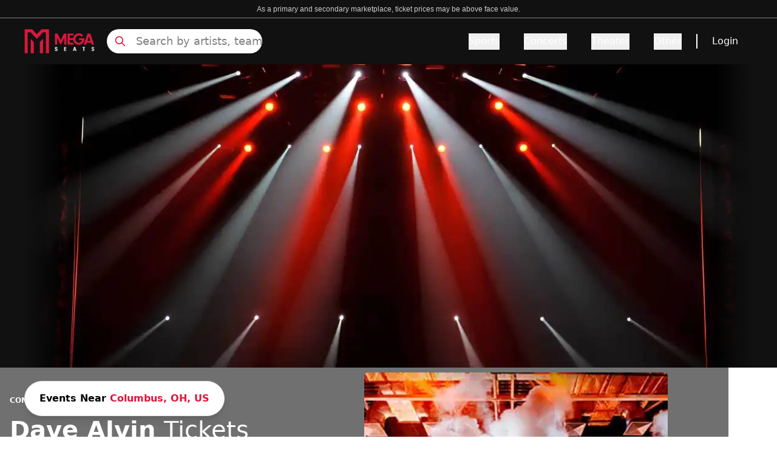

--- FILE ---
content_type: text/html; charset=utf-8
request_url: https://www.megaseats.com/performers/dave-alvin-4490
body_size: 34962
content:
<!DOCTYPE html><html lang="en"><head><meta charSet="utf-8"/><meta name="viewport" content="width=device-width, initial-scale=1"/><link rel="preload" as="image" href="https://cdn.builder.io/api/v1/pixel?apiKey=8fca4271d5714dd2bda28f049e0856e9"/><link rel="preload" as="image" imageSrcSet="/_next/image?url=%2F_next%2Fstatic%2Fmedia%2Fbanner_home.3a2673e5.webp&amp;w=640&amp;q=50 640w, /_next/image?url=%2F_next%2Fstatic%2Fmedia%2Fbanner_home.3a2673e5.webp&amp;w=750&amp;q=50 750w, /_next/image?url=%2F_next%2Fstatic%2Fmedia%2Fbanner_home.3a2673e5.webp&amp;w=828&amp;q=50 828w, /_next/image?url=%2F_next%2Fstatic%2Fmedia%2Fbanner_home.3a2673e5.webp&amp;w=1080&amp;q=50 1080w, /_next/image?url=%2F_next%2Fstatic%2Fmedia%2Fbanner_home.3a2673e5.webp&amp;w=1200&amp;q=50 1200w, /_next/image?url=%2F_next%2Fstatic%2Fmedia%2Fbanner_home.3a2673e5.webp&amp;w=1920&amp;q=50 1920w, /_next/image?url=%2F_next%2Fstatic%2Fmedia%2Fbanner_home.3a2673e5.webp&amp;w=2048&amp;q=50 2048w, /_next/image?url=%2F_next%2Fstatic%2Fmedia%2Fbanner_home.3a2673e5.webp&amp;w=3840&amp;q=50 3840w" imageSizes="(max-width: 768px) 100vw, (max-width: 1200px) 1000px, 1200px"/><link rel="preload" as="image" imageSrcSet="/_next/image?url=https%3A%2F%2Fticketnetwork.s3.amazonaws.com%2Fauto-resized%2Fresponsive-images%2Fcategory%2F02-062-025%2F02-062-025-1-300x300.jpg&amp;w=640&amp;q=50 640w, /_next/image?url=https%3A%2F%2Fticketnetwork.s3.amazonaws.com%2Fauto-resized%2Fresponsive-images%2Fcategory%2F02-062-025%2F02-062-025-1-300x300.jpg&amp;w=750&amp;q=50 750w, /_next/image?url=https%3A%2F%2Fticketnetwork.s3.amazonaws.com%2Fauto-resized%2Fresponsive-images%2Fcategory%2F02-062-025%2F02-062-025-1-300x300.jpg&amp;w=828&amp;q=50 828w, /_next/image?url=https%3A%2F%2Fticketnetwork.s3.amazonaws.com%2Fauto-resized%2Fresponsive-images%2Fcategory%2F02-062-025%2F02-062-025-1-300x300.jpg&amp;w=1080&amp;q=50 1080w, /_next/image?url=https%3A%2F%2Fticketnetwork.s3.amazonaws.com%2Fauto-resized%2Fresponsive-images%2Fcategory%2F02-062-025%2F02-062-025-1-300x300.jpg&amp;w=1200&amp;q=50 1200w, /_next/image?url=https%3A%2F%2Fticketnetwork.s3.amazonaws.com%2Fauto-resized%2Fresponsive-images%2Fcategory%2F02-062-025%2F02-062-025-1-300x300.jpg&amp;w=1920&amp;q=50 1920w, /_next/image?url=https%3A%2F%2Fticketnetwork.s3.amazonaws.com%2Fauto-resized%2Fresponsive-images%2Fcategory%2F02-062-025%2F02-062-025-1-300x300.jpg&amp;w=2048&amp;q=50 2048w, /_next/image?url=https%3A%2F%2Fticketnetwork.s3.amazonaws.com%2Fauto-resized%2Fresponsive-images%2Fcategory%2F02-062-025%2F02-062-025-1-300x300.jpg&amp;w=3840&amp;q=50 3840w" imageSizes="100vw"/><link rel="stylesheet" href="/_next/static/css/6c1c0b416fc2da10.css" data-precedence="next"/><link rel="preload" as="script" fetchPriority="low" href="/_next/static/chunks/webpack-fa0e576c1142e4d7.js"/><script src="/_next/static/chunks/4bd1b696-182b6b13bdad92e3.js" async=""></script><script src="/_next/static/chunks/1255-ec6bbb249c65f7db.js" async=""></script><script src="/_next/static/chunks/main-app-b7ac91ae224968d9.js" async=""></script><script src="/_next/static/chunks/1155-6e64ab6c3f74e240.js" async=""></script><script src="/_next/static/chunks/6942-3c847e4bb4c5d12c.js" async=""></script><script src="/_next/static/chunks/6154-6981feffcc10a599.js" async=""></script><script src="/_next/static/chunks/app/layout-41722c63cf7af77e.js" async=""></script><script src="/_next/static/chunks/2619-024c323f8ca0f6aa.js" async=""></script><script src="/_next/static/chunks/app/not-found-d6d272be134901b8.js" async=""></script><script src="/_next/static/chunks/27b3030d-cda2f46eecc2b7fc.js" async=""></script><script src="/_next/static/chunks/394-a7cdd31c5871f7bd.js" async=""></script><script src="/_next/static/chunks/4289-8506bb48f92dabc1.js" async=""></script><script src="/_next/static/chunks/app/%5B...page%5D/page-8991ca4ed4131a23.js" async=""></script><link rel="preload" href="https://www.googletagmanager.com/gtm.js?id=GTM-5HMMV6D" as="script"/><link rel="preload" href="/_next/static/chunks/2357.fe8ccb0a15eb7cdc.js" as="script" fetchPriority="low"/><link rel="preload" href="/_next/static/chunks/c16f53c3.409df1246fc2628c.js" as="script" fetchPriority="low"/><link rel="preload" href="/_next/static/chunks/3741.0cf1f326438074b7.js" as="script" fetchPriority="low"/><link rel="preload" href="/_next/static/chunks/7492.74d83bd831625268.js" as="script" fetchPriority="low"/><link rel="preload" href="/_next/static/chunks/6862.b47bc218edfb790c.js" as="script" fetchPriority="low"/><link rel="preload" href="/_next/static/chunks/9815.3993fd7c17ed0f64.js" as="script" fetchPriority="low"/><link rel="preload" href="/_next/static/chunks/7391.bfade0c6beaf41c2.js" as="script" fetchPriority="low"/><link rel="preload" href="/_next/static/chunks/5767.4620cabe3159dc92.js" as="script" fetchPriority="low"/><link rel="preload" href="/_next/static/chunks/8480.072e74528bc4ded5.js" as="script" fetchPriority="low"/><link rel="preload" href="/_next/static/chunks/221.e4d1afc8ecef405d.js" as="script" fetchPriority="low"/><link rel="preload" href="/_next/static/chunks/8951.0003dba5d04065b8.js" as="script" fetchPriority="low"/><link rel="preload" href="/_next/static/chunks/4683.17591c27527cbab8.js" as="script" fetchPriority="low"/><link rel="preload" href="/_next/static/chunks/8967.ca2667e5ccf8be69.js" as="script" fetchPriority="low"/><link rel="preload" href="/_next/static/chunks/797.9477d04b501d77c8.js" as="script" fetchPriority="low"/><link rel="preload" href="/_next/static/chunks/4381.e7522c13c3ef3de0.js" as="script" fetchPriority="low"/><link rel="preload" href="/_next/static/chunks/9322.83257acb8d990f05.js" as="script" fetchPriority="low"/><link rel="preload" href="/_next/static/chunks/7613.536fec8a4dc24969.js" as="script" fetchPriority="low"/><title>15% Off Dave Alvin Tickets Use Promo Code NOFEES15 | No Fees</title><meta name="description" content="Get Cheap  Dave Alvin Tickets Before They&#x27;re Gone - Limited Time Offer! 15% OFF Use Code NOFEES15 - 100% Guaranteed Tickets with No Fees and Free Shipping"/><meta name="robots" content="index, follow"/><link rel="canonical" href="https://www.megaseats.com/performers/dave-alvin-4490"/><meta property="og:title" content="15% Off Dave Alvin Tickets Use Promo Code NOFEES15 | No Fees"/><meta property="og:description" content="Get Cheap  Dave Alvin Tickets Before They&#x27;re Gone - Limited Time Offer! 15% OFF Use Code NOFEES15 - 100% Guaranteed Tickets with No Fees and Free Shipping"/><meta property="og:url" content="https://www.megaseats.com/performers/dave-alvin-4490"/><meta name="twitter:card" content="summary"/><meta name="twitter:title" content="15% Off Dave Alvin Tickets Use Promo Code NOFEES15 | No Fees"/><meta name="twitter:description" content="Get Cheap  Dave Alvin Tickets Before They&#x27;re Gone - Limited Time Offer! 15% OFF Use Code NOFEES15 - 100% Guaranteed Tickets with No Fees and Free Shipping"/><link rel="shortcut icon" href="/icons/megaseats/favicon-32x32.png"/><link rel="icon" href="/icons/megaseats/favicon.ico"/><link rel="apple-touch-icon" href="/icons/megaseats/apple-icon-192x192.png"/><script src="/_next/static/chunks/polyfills-42372ed130431b0a.js" noModule=""></script></head><body class="overflow-x-hidden bg-white"><div hidden=""><!--$--><!--/$--></div><main class=""><script data-id="builderio-init-variants-fns" nonce="">
  window.builderIoAbTest = function updateCookiesAndStyles(contentId, variants, isHydrationTarget, isAngularSDK) {
  function getAndSetVariantId() {
    function setCookie(name, value, days) {
      let expires = '';
      if (days) {
        const date = new Date();
        date.setTime(date.getTime() + days * 24 * 60 * 60 * 1000);
        expires = '; expires=' + date.toUTCString();
      }
      document.cookie = name + '=' + (value || '') + expires + '; path=/' + '; Secure; SameSite=None';
    }
    function getCookie(name) {
      const nameEQ = name + '=';
      const ca = document.cookie.split(';');
      for (let i = 0; i < ca.length; i++) {
        let c = ca[i];
        while (c.charAt(0) === ' ') c = c.substring(1, c.length);
        if (c.indexOf(nameEQ) === 0) return c.substring(nameEQ.length, c.length);
      }
      return null;
    }
    const cookieName = `builder.tests.${contentId}`;
    const variantInCookie = getCookie(cookieName);
    const availableIDs = variants.map(vr => vr.id).concat(contentId);
    if (variantInCookie && availableIDs.includes(variantInCookie)) {
      return variantInCookie;
    }
    let n = 0;
    const random = Math.random();
    for (let i = 0; i < variants.length; i++) {
      const variant = variants[i];
      const testRatio = variant.testRatio;
      n += testRatio;
      if (random < n) {
        setCookie(cookieName, variant.id);
        return variant.id;
      }
    }
    setCookie(cookieName, contentId);
    return contentId;
  }
  const winningVariantId = getAndSetVariantId();
  let styleEl = document.currentScript?.previousElementSibling;
  if (isAngularSDK) {
    styleEl = document.currentScript?.parentElement?.previousElementSibling?.querySelector('style');
  }
  if (isHydrationTarget) {
    styleEl.remove();
    const thisScriptEl = document.currentScript;
    thisScriptEl?.remove();
  } else {
    const newStyleStr = variants.concat({
      id: contentId
    }).filter(variant => variant.id !== winningVariantId).map(value => {
      return `.variant-${value.id} {  display: none; }
        `;
    }).join('');
    styleEl.innerHTML = newStyleStr;
  }
}
  window.builderIoRenderContent = function updateVariantVisibility(variantContentId, defaultContentId, isHydrationTarget) {
  if (!navigator.cookieEnabled) {
    return;
  }
  function getCookie(name) {
    const nameEQ = name + '=';
    const ca = document.cookie.split(';');
    for (let i = 0; i < ca.length; i++) {
      let c = ca[i];
      while (c.charAt(0) === ' ') c = c.substring(1, c.length);
      if (c.indexOf(nameEQ) === 0) return c.substring(nameEQ.length, c.length);
    }
    return null;
  }
  const cookieName = `builder.tests.${defaultContentId}`;
  const winningVariant = getCookie(cookieName);
  const parentDiv = document.currentScript?.parentElement;
  const isDefaultContent = variantContentId === defaultContentId;
  const isWinningVariant = winningVariant === variantContentId;
  if (isWinningVariant && !isDefaultContent) {
    parentDiv?.removeAttribute('hidden');
    parentDiv?.removeAttribute('aria-hidden');
  } else if (!isWinningVariant && isDefaultContent) {
    parentDiv?.setAttribute('hidden', 'true');
    parentDiv?.setAttribute('aria-hidden', 'true');
  }
  if (isHydrationTarget) {
    if (!isWinningVariant) {
      parentDiv?.remove();
    }
    const thisScriptEl = document.currentScript;
    thisScriptEl?.remove();
  }
  return;
}
  </script><script data-id="builderio-init-personalization-variants-fns" nonce="">
  window.filterWithCustomTargeting = function filterWithCustomTargeting(userAttributes, query, startDate, endDate) {
  function isString(val) {
    return typeof val === 'string';
  }
  function isNumber(val) {
    return typeof val === 'number';
  }
  function objectMatchesQuery(userattr, query) {
    const result = (() => {
      const property = query.property;
      const operator = query.operator;
      let testValue = query.value;
      if (query && query.property === 'urlPath' && query.value && typeof query.value === 'string' && query.value !== '/' && query.value.endsWith('/')) {
        testValue = query.value.slice(0, -1);
      }
      if (!(property && operator)) {
        return true;
      }
      if (Array.isArray(testValue)) {
        if (operator === 'isNot') {
          return testValue.every(val => objectMatchesQuery(userattr, {
            property,
            operator,
            value: val
          }));
        }
        return !!testValue.find(val => objectMatchesQuery(userattr, {
          property,
          operator,
          value: val
        }));
      }
      const value = userattr[property];
      if (Array.isArray(value)) {
        return value.includes(testValue);
      }
      switch (operator) {
        case 'is':
          return value === testValue;
        case 'isNot':
          return value !== testValue;
        case 'contains':
          return (isString(value) || Array.isArray(value)) && value.includes(String(testValue));
        case 'startsWith':
          return isString(value) && value.startsWith(String(testValue));
        case 'endsWith':
          return isString(value) && value.endsWith(String(testValue));
        case 'greaterThan':
          return isNumber(value) && isNumber(testValue) && value > testValue;
        case 'lessThan':
          return isNumber(value) && isNumber(testValue) && value < testValue;
        case 'greaterThanOrEqualTo':
          return isNumber(value) && isNumber(testValue) && value >= testValue;
        case 'lessThanOrEqualTo':
          return isNumber(value) && isNumber(testValue) && value <= testValue;
        default:
          return false;
      }
    })();
    return result;
  }
  const item = {
    query,
    startDate,
    endDate
  };
  const now = userAttributes.date && new Date(userAttributes.date) || new Date();
  if (item.startDate && new Date(item.startDate) > now) {
    return false;
  } else if (item.endDate && new Date(item.endDate) < now) {
    return false;
  }
  if (!item.query || !item.query.length) {
    return true;
  }
  return item.query.every(filter => {
    return objectMatchesQuery(userAttributes, filter);
  });
}
  window.builderIoPersonalization = function getPersonalizedVariant(variants, blockId, isHydrationTarget, locale) {
  if (!navigator.cookieEnabled) {
    return;
  }
  function getCookie(name) {
    const nameEQ = name + '=';
    const ca = document.cookie.split(';');
    for (let i = 0; i < ca.length; i++) {
      let c = ca[i];
      while (c.charAt(0) == ' ') c = c.substring(1, c.length);
      if (c.indexOf(nameEQ) == 0) return c.substring(nameEQ.length, c.length);
    }
    return null;
  }
  const attributes = JSON.parse(getCookie('builder.userAttributes') || '{}');
  if (locale) {
    attributes.locale = locale;
  }
  const winningVariantIndex = variants?.findIndex(function (variant) {
    return window.filterWithCustomTargeting(attributes, variant.query, variant.startDate, variant.endDate);
  });
  const parentDiv = document.currentScript?.parentElement;
  const variantId = parentDiv?.getAttribute('data-variant-id');
  const isDefaultVariant = variantId === `${blockId}-default`;
  const isWinningVariant = winningVariantIndex !== -1 && variantId === `${blockId}-${winningVariantIndex}` || winningVariantIndex === -1 && isDefaultVariant;
  if (isWinningVariant && !isDefaultVariant) {
    parentDiv?.removeAttribute('hidden');
    parentDiv?.removeAttribute('aria-hidden');
  } else if (!isWinningVariant && isDefaultVariant) {
    parentDiv?.setAttribute('hidden', 'true');
    parentDiv?.setAttribute('aria-hidden', 'true');
  }
  if (isHydrationTarget) {
    if (!isWinningVariant) {
      const itsStyleEl = parentDiv?.previousElementSibling;
      if (itsStyleEl) {
        itsStyleEl.remove();
      }
      parentDiv?.remove();
    }
    const thisScript = document.currentScript;
    if (thisScript) {
      thisScript.remove();
    }
  }
}
  window.updateVisibilityStylesScript = function updateVisibilityStylesScript(variants, blockId, isHydrationTarget, locale) {
  function getCookie(name) {
    const nameEQ = name + '=';
    const ca = document.cookie.split(';');
    for (let i = 0; i < ca.length; i++) {
      let c = ca[i];
      while (c.charAt(0) == ' ') c = c.substring(1, c.length);
      if (c.indexOf(nameEQ) == 0) return c.substring(nameEQ.length, c.length);
    }
    return null;
  }
  const visibilityStylesEl = document.currentScript?.previousElementSibling;
  if (!visibilityStylesEl) {
    return;
  }
  if (isHydrationTarget) {
    visibilityStylesEl.remove();
    const currentScript = document.currentScript;
    if (currentScript) {
      currentScript.remove();
    }
  } else {
    const attributes = JSON.parse(getCookie('builder.userAttributes') || '{}');
    if (locale) {
      attributes.locale = locale;
    }
    const winningVariantIndex = variants?.findIndex(function (variant) {
      return window.filterWithCustomTargeting(attributes, variant.query, variant.startDate, variant.endDate);
    });
    if (winningVariantIndex !== -1) {
      let newStyleStr = variants?.map((_, index) => {
        if (index === winningVariantIndex) return '';
        return `div[data-variant-id="${blockId}-${index}"] { display: none !important; } `;
      }).join('') || '';
      newStyleStr += `div[data-variant-id="${blockId}-default"] { display: none !important; } `;
      visibilityStylesEl.innerHTML = newStyleStr;
    }
  }
}
  </script><div builder-content-id="4e2b2ad6cc17477199870f4b99383d73" builder-model="events-page" class="variant-4e2b2ad6cc17477199870f4b99383d73"><style data-id="builderio-content" nonce="">.builder-button {
  all: unset;
}

.builder-text > p:first-of-type, .builder-text > .builder-paragraph:first-of-type {
  margin: 0;
}
.builder-text > p, .builder-text > .builder-paragraph {
  color: inherit;
  line-height: inherit;
  letter-spacing: inherit;
  font-weight: inherit;
  font-size: inherit;
  text-align: inherit;
  font-family: inherit;
}</style><style>.props-blocks-wrapper-b46bf284 {
  display: flex;
  flex-direction: column;
  align-items: stretch;
}</style><div class="builder-blocks props-blocks-wrapper-b46bf284"><style data-id="builderio-block" nonce="">.builder-f66b73cc58614c7ab52e02ed5217bdc9 {
    display: flex;
flex-direction: column;
position: relative;
flex-shrink: 0;
box-sizing: border-box;
  }    </style><div builder-id="builder-f66b73cc58614c7ab52e02ed5217bdc9" class="builder-f66b73cc58614c7ab52e02ed5217bdc9 builder-block builder-symbol"><div builder-content-id="6078e21cbfd447baad13a6149c9c9264" builder-model="symbol" class="variant-6078e21cbfd447baad13a6149c9c9264"><style data-id="builderio-content" nonce=""></style><style>.props-blocks-wrapper-b46bf284 {
  display: flex;
  flex-direction: column;
  align-items: stretch;
}</style><div class="builder-blocks props-blocks-wrapper-b46bf284"><style data-id="builderio-block" nonce="">.builder-ec5d7dd1c0c64e8883134ec8089ce408 {
    display: flex;
flex-direction: column;
flex-shrink: 0;
box-sizing: border-box;
  }    </style><div builder-id="builder-ec5d7dd1c0c64e8883134ec8089ce408" class="builder-ec5d7dd1c0c64e8883134ec8089ce408 builder-block"><style data-id="builderio-block" nonce="">.builder-9f58d8f3c17342c9a5d686417b07c3a3 {
    display: flex;
flex-direction: column;
position: relative;
flex-shrink: 0;
box-sizing: border-box;
height: 30px;
background-color: rgba(17, 17, 17, 1);
border-width: 0px 0px 0.5px 0px;
border-style: solid;
border-color: #808080;
  }  @media (max-width: 767px) {
      .builder-9f58d8f3c17342c9a5d686417b07c3a3 {
    padding-bottom: 4px;
height: auto;
padding-top: 4px;
  }
    }  </style><div builder-id="builder-9f58d8f3c17342c9a5d686417b07c3a3" class="builder-9f58d8f3c17342c9a5d686417b07c3a3 builder-block"><style data-id="builderio-block" nonce="">.builder-a895a2e058914d55867cd3ed3ef92163 {
    display: flex;
flex-direction: column;
position: relative;
flex-shrink: 0;
box-sizing: border-box;
line-height: normal;
height: auto;
color: rgba(255, 255, 255, 1);
margin-left: auto;
margin-right: auto;
margin-top: auto;
margin-bottom: auto;
font-size: 12px;
font-family: Courier, monospace;
text-align: center;
max-width: 90%;
  }  @media (max-width: 767px) {
      .builder-a895a2e058914d55867cd3ed3ef92163 {
    font-size: 8px;
text-align: center;
font-family: Courier, monospace;
padding-bottom: 0px;
margin-bottom: auto;
width: 100%;
  }
    }  </style><div builder-id="builder-a895a2e058914d55867cd3ed3ef92163" class="builder-a895a2e058914d55867cd3ed3ef92163 builder-block"><div class="builder-text" style="outline:none"><span style="color: rgb(204, 204, 204); font-size: 14px; text-align: center; background-color: rgb(17, 17, 17);"><font face="Arial, sans-serif"><span style="font-size: 12px;">As a primary and secondary marketplace, ticket prices may be above face value.</span></font></span></div></div></div><style data-id="builderio-block" nonce="">.builder-44a29c4a068e46dc819638eb2a4c8101 {
    flex-shrink: 0;
box-sizing: border-box;
min-height: 0px;
background-color: rgba(17, 17, 17, 1);
justify-content: space-between;
padding-left: 20px;
padding-right: 20px;
padding-top: 10px;
padding-bottom: 10px;
display: flex;
flex-direction: row;
max-width: auto;
position: relative;
  }  @media (max-width: 767px) {
      .builder-44a29c4a068e46dc819638eb2a4c8101 {
    justify-content: space-between;
display: flex;
flex-direction: row;
align-items: center;
padding-left: 8px;
padding-right: 8px;
padding-bottom: 0px;
padding-top: 0px;
  }
    }  </style><div builder-id="builder-44a29c4a068e46dc819638eb2a4c8101" class="builder-44a29c4a068e46dc819638eb2a4c8101 builder-block"><style data-id="builderio-block" nonce="">.builder-f5b512dd76ea423693e06b65043a9022 {
    display: flex;
flex-direction: row;
flex-shrink: 0;
box-sizing: border-box;
justify-content: flex-start;
align-items: center;
width: 100%;
margin-right: auto;
margin-left: auto;
max-width: 1200px;
  } @media (max-width: 1023px) {
      .builder-f5b512dd76ea423693e06b65043a9022 {
    display: flex;
flex-direction: row;
margin-left: auto;
margin-right: auto;
  }
    } @media (max-width: 767px) {
      .builder-f5b512dd76ea423693e06b65043a9022 {
    width: 100%;
display: flex;
height: 100%;
min-height: 65px;
  }
    }  </style><div builder-id="builder-f5b512dd76ea423693e06b65043a9022" class="builder-f5b512dd76ea423693e06b65043a9022 builder-block"><style data-id="builderio-block" nonce="">.builder-c42cae47c2aa47bcaf0280c8b58eef97 {
    display: flex;
flex-direction: column;
position: relative;
flex-shrink: 0;
box-sizing: border-box;
width: 116px;
overflow: hidden;
height: 40px;
pointer-events: auto;
cursor: pointer;
object-fit: contain;
margin-right: 20px;
  } @media (max-width: 1023px) {
      .builder-c42cae47c2aa47bcaf0280c8b58eef97 {
    order: 2;
margin-right: auto;
width: 116px;
height: 40px;
  }
    } @media (max-width: 767px) {
      .builder-c42cae47c2aa47bcaf0280c8b58eef97 {
    max-width: 126px;
margin-right: auto;
order: 2;
margin-left: auto;
  }
    }  </style><a href="/" builder-id="builder-c42cae47c2aa47bcaf0280c8b58eef97" class="builder-c42cae47c2aa47bcaf0280c8b58eef97 builder-block"><style>.img-3cc22d08 {
  opacity: 1;
  transition: opacity 0.2s ease-in-out;
}.div-3cc22d08 {
  width: 100%;
  pointer-events: none;
  font-size: 0;
}.div-3cc22d08-2 {
  display: flex;
  flex-direction: column;
  align-items: stretch;
  position: absolute;
  top: 0;
  left: 0;
  width: 100%;
  height: 100%;
}</style><picture><source type="image/webp" srcSet="https://cdn.builder.io/api/v1/image/assets%2F8fca4271d5714dd2bda28f049e0856e9%2Fd99d5e0ef0e9449d8e6c89b083fb5ef0?format=webp&amp;width=100 100w, https://cdn.builder.io/api/v1/image/assets%2F8fca4271d5714dd2bda28f049e0856e9%2Fd99d5e0ef0e9449d8e6c89b083fb5ef0?format=webp&amp;width=200 200w, https://cdn.builder.io/api/v1/image/assets%2F8fca4271d5714dd2bda28f049e0856e9%2Fd99d5e0ef0e9449d8e6c89b083fb5ef0?format=webp&amp;width=400 400w, https://cdn.builder.io/api/v1/image/assets%2F8fca4271d5714dd2bda28f049e0856e9%2Fd99d5e0ef0e9449d8e6c89b083fb5ef0?format=webp&amp;width=800 800w, https://cdn.builder.io/api/v1/image/assets%2F8fca4271d5714dd2bda28f049e0856e9%2Fd99d5e0ef0e9449d8e6c89b083fb5ef0?format=webp&amp;width=1200 1200w, https://cdn.builder.io/api/v1/image/assets%2F8fca4271d5714dd2bda28f049e0856e9%2Fd99d5e0ef0e9449d8e6c89b083fb5ef0?format=webp&amp;width=1600 1600w, https://cdn.builder.io/api/v1/image/assets%2F8fca4271d5714dd2bda28f049e0856e9%2Fd99d5e0ef0e9449d8e6c89b083fb5ef0?format=webp&amp;width=2000 2000w, https://cdn.builder.io/api/v1/image/assets%2F8fca4271d5714dd2bda28f049e0856e9%2Fd99d5e0ef0e9449d8e6c89b083fb5ef0?format=webp&amp;width=116 116w"/><img loading="lazy" fetchPriority="auto" role="presentation" style="object-position:center;object-fit:cover;position:absolute;height:100%;width:100%;left:0px;top:0px" class="builder-image img-3cc22d08" src="https://cdn.builder.io/api/v1/image/assets%2F8fca4271d5714dd2bda28f049e0856e9%2Fd99d5e0ef0e9449d8e6c89b083fb5ef0?width=116" srcSet="https://cdn.builder.io/api/v1/image/assets%2F8fca4271d5714dd2bda28f049e0856e9%2Fd99d5e0ef0e9449d8e6c89b083fb5ef0?width=100 100w, https://cdn.builder.io/api/v1/image/assets%2F8fca4271d5714dd2bda28f049e0856e9%2Fd99d5e0ef0e9449d8e6c89b083fb5ef0?width=200 200w, https://cdn.builder.io/api/v1/image/assets%2F8fca4271d5714dd2bda28f049e0856e9%2Fd99d5e0ef0e9449d8e6c89b083fb5ef0?width=400 400w, https://cdn.builder.io/api/v1/image/assets%2F8fca4271d5714dd2bda28f049e0856e9%2Fd99d5e0ef0e9449d8e6c89b083fb5ef0?width=800 800w, https://cdn.builder.io/api/v1/image/assets%2F8fca4271d5714dd2bda28f049e0856e9%2Fd99d5e0ef0e9449d8e6c89b083fb5ef0?width=1200 1200w, https://cdn.builder.io/api/v1/image/assets%2F8fca4271d5714dd2bda28f049e0856e9%2Fd99d5e0ef0e9449d8e6c89b083fb5ef0?width=1600 1600w, https://cdn.builder.io/api/v1/image/assets%2F8fca4271d5714dd2bda28f049e0856e9%2Fd99d5e0ef0e9449d8e6c89b083fb5ef0?width=2000 2000w, https://cdn.builder.io/api/v1/image/assets%2F8fca4271d5714dd2bda28f049e0856e9%2Fd99d5e0ef0e9449d8e6c89b083fb5ef0?width=116 116w" sizes="(max-width: 638px) 19vw, (max-width: 998px) 12vw, 9vw"/></picture><div class="builder-image-sizer div-3cc22d08" style="padding-top:36%"></div></a><style data-id="builderio-block" nonce="">.builder-972f3e8aa1a647b29b6d8f2e091eda1b {
    display: flex;
flex-direction: column;
position: relative;
flex-shrink: 0;
box-sizing: border-box;
height: 40px;
max-width: 256px;
width: 100%;
  } @media (max-width: 1023px) {
      .builder-972f3e8aa1a647b29b6d8f2e091eda1b {
    display: flex;
order: 1;
margin-right: auto;
max-width: 24px;
  }
    } @media (max-width: 767px) {
      .builder-972f3e8aa1a647b29b6d8f2e091eda1b {
    display: flex;
max-width: 20px;
height: auto;
order: 1;
margin-right: auto;
  }
    }  </style><div builder-id="builder-972f3e8aa1a647b29b6d8f2e091eda1b" class="builder-972f3e8aa1a647b29b6d8f2e091eda1b builder-block"><div class="relative flex items-center h-full"><svg xmlns="http://www.w3.org/2000/svg" fill="none" viewBox="0 0 24 24" stroke-width="2" stroke="currentColor" aria-hidden="true" style="color:#DA183B" class="w-6 h-6 lg:hidden"><path stroke-linecap="round" stroke-linejoin="round" d="M21 21l-6-6m2-5a7 7 0 11-14 0 7 7 0 0114 0z"></path></svg><svg xmlns="http://www.w3.org/2000/svg" fill="none" viewBox="0 0 24 24" stroke-width="2" stroke="currentColor" aria-hidden="true" style="color:#DA183B" class="absolute hidden w-5 h-5 lg:block left-3"><path stroke-linecap="round" stroke-linejoin="round" d="M21 21l-6-6m2-5a7 7 0 11-14 0 7 7 0 0114 0z"></path></svg><input class="lg:block hidden w-full h-full pl-12 placeholder:text-lg placeholder:text-[#808080] placeholder:font-light bg-white border-none rounded-full focus:outline-none outline-none" placeholder="Search by artists, team" value=""/><div class="hidden opacity-0 scrollbar-hide bg-white border border-gray w-full h-80 overflow-y-scroll p-4 z-[99999] top-12 rounded"><div class="mt-8"><div class="flex flex-col items-center justify-center w-full"><div class="relative w-40 h-40 overflow-hidden"><img alt="No matching" loading="lazy" decoding="async" data-nimg="fill" style="position:absolute;height:100%;width:100%;left:0;top:0;right:0;bottom:0;color:transparent" src="https://megaseats-public.s3.amazonaws.com/no_results.svg"/></div><span class="mt-6 text-sm font-light text-center text-gray-600">Press <strong>Enter</strong> to search for <strong></strong></span></div></div></div></div></div><style data-id="builderio-block" nonce="">.builder-2f6070fa3c614809b0b5aab574656c60 {
    display: flex;
flex-shrink: 0;
box-sizing: border-box;
justify-content: flex-end;
width: auto;
align-items: center;
flex-grow: 1;
font-weight: 500;
  } @media (max-width: 1023px) {
      .builder-2f6070fa3c614809b0b5aab574656c60 {
    order: 3;
max-width: 24px;
  }
    } @media (max-width: 767px) {
      .builder-2f6070fa3c614809b0b5aab574656c60 {
    display: flex;
flex-direction: row;
order: 3;
margin-left: auto;
max-width: 30px;
  }
    }  </style><div frameBorder="" builder-id="builder-2f6070fa3c614809b0b5aab574656c60" class="builder-2f6070fa3c614809b0b5aab574656c60 builder-block"><style data-id="builderio-block" nonce="">.builder-fdd980f471ff45d681514d4d3c3ceac8 {
    position: relative;
box-sizing: border-box;
display: flex;
flex-shrink: 0;
flex-direction: column;
font-weight: 500;
  }    </style><style>
                .navbar-heading-2 {
                    font-weight: undefined;
                }

                .navbar-heading-2:hover {
                    text-decoration: underline;
                    text-underline-offset: undefined;
                    text-decoration-thickness: undefined;
                    text-decoration-color: undefined;
                }

                .navbar-tab-2 {
                    color: #DA183B;
                    font-weight: undefined;
                    text-underline-offset: undefined;
                    text-decoration-color: undefined;
                }

                .navbar-tab-2:hover {
                    color: undefined;
                    text-decoration: undefined;
                    text-decoration-color: undefined;
                    text-decoration-thickness: undefined;
                }

                .navbar-tab-selected-2{
                    color: #111111;
                    text-decoration: undefined;
                    text-decoration-thickness: undefined;
                }
                .navbar-tab-unselected-2 {
                    text-decoration: undefined;
                    text-decoration-thickness: undefined;

                }
                @media (min-width: 1024px) {
                .navbar-dropdown-item-2 {
                    padding: undefined;
                    border: undefined;
                    border-radius: undefined;
                }
                .navbar-dropdown-item-2:hover {
                    color: #DA183B;
                    border-color: undefined;
                }
                }

                .navbar-dropdown-item-2 {
                    color: #111;
                }

            </style><button aria-label="Menu Icon" type="button" style="color:#DA183B" class="lg:hidden"><svg xmlns="http://www.w3.org/2000/svg" fill="none" viewBox="0 0 24 24" stroke-width="2" stroke="currentColor" aria-hidden="true" class="w-6 h-6"><path stroke-linecap="round" stroke-linejoin="round" d="M4 6h16M4 12h16M4 18h16"></path></svg></button><div class="hidden lg:flex"><div><div class="flex items-center h-full space-x-10"><div class="overflow-visible" data-headlessui-state=""><button style="border-bottom-color:transparent;color:#fff" class="navbar-heading-2 relative z-10 flex items-center text-base border-b-2 -mb-px pt-px transition-colors ease-out duration-200 focus:outline-none" type="button" aria-expanded="false" data-headlessui-state="">Sports</button></div><span hidden="" style="position:fixed;top:1px;left:1px;width:1px;height:0;padding:0;margin:-1px;overflow:hidden;clip:rect(0, 0, 0, 0);white-space:nowrap;border-width:0;display:none"></span><div class="overflow-visible" data-headlessui-state=""><button style="border-bottom-color:transparent;color:#fff" class="navbar-heading-2 relative z-10 flex items-center text-base border-b-2 -mb-px pt-px transition-colors ease-out duration-200 focus:outline-none" type="button" aria-expanded="false" data-headlessui-state="">Concerts</button></div><span hidden="" style="position:fixed;top:1px;left:1px;width:1px;height:0;padding:0;margin:-1px;overflow:hidden;clip:rect(0, 0, 0, 0);white-space:nowrap;border-width:0;display:none"></span><div class="overflow-visible" data-headlessui-state=""><button style="border-bottom-color:transparent;color:#fff" class="navbar-heading-2 relative z-10 flex items-center text-base border-b-2 -mb-px pt-px transition-colors ease-out duration-200 focus:outline-none" type="button" aria-expanded="false" data-headlessui-state="">Theater</button></div><span hidden="" style="position:fixed;top:1px;left:1px;width:1px;height:0;padding:0;margin:-1px;overflow:hidden;clip:rect(0, 0, 0, 0);white-space:nowrap;border-width:0;display:none"></span><div class="overflow-visible" data-headlessui-state=""><button style="border-bottom-color:transparent;color:#fff" class="navbar-heading-2 relative z-10 flex items-center text-base border-b-2 -mb-px pt-px transition-colors ease-out duration-200 focus:outline-none" type="button" aria-expanded="false" data-headlessui-state="">Other</button></div><span hidden="" style="position:fixed;top:1px;left:1px;width:1px;height:0;padding:0;margin:-1px;overflow:hidden;clip:rect(0, 0, 0, 0);white-space:nowrap;border-width:0;display:none"></span></div></div><span hidden="" style="position:fixed;top:1px;left:1px;width:1px;height:0;padding:0;margin:-1px;overflow:hidden;clip:rect(0, 0, 0, 0);white-space:nowrap;border-width:0;display:none"></span></div><style data-id="builderio-block" nonce="">.builder-5611e0076a374f3ea52563a813ad22e0 {
    position: relative;
margin-left: 1.5rem;
box-sizing: border-box;
display: flex;
height: 1.5rem;
width: 0.125rem;
flex-shrink: 0;
flex-direction: column;
background-color: rgb(255, 255, 255);
  } @media (max-width: 1023px) {
      .builder-5611e0076a374f3ea52563a813ad22e0 {
    display: none;
  }
    } @media (max-width: 767px) {
      .builder-5611e0076a374f3ea52563a813ad22e0 {
    display: none;
  }
    }  </style><div builder-id="builder-5611e0076a374f3ea52563a813ad22e0" class="builder-5611e0076a374f3ea52563a813ad22e0 builder-block"></div><style data-id="builderio-block" nonce="">.builder-a4906c9c2d694129a6d8617f322d434a {
    position: relative;
box-sizing: border-box;
display: flex;
flex-shrink: 0;
cursor: pointer;
appearance: none;
flex-direction: column;
border-bottom-left-radius: 0.25rem;
border-bottom-right-radius: 0.25rem;
border-top-left-radius: 0.25rem;
border-top-right-radius: 0.25rem;
padding-left: 1.5rem;
padding-right: 1.5rem;
padding-top: 1rem;
padding-bottom: 1rem;
text-align: center;
color: rgb(255, 255, 255);
  } @media (max-width: 1023px) {
      .builder-a4906c9c2d694129a6d8617f322d434a {
    display: none;
  }
    } @media (max-width: 767px) {
      .builder-a4906c9c2d694129a6d8617f322d434a {
    display: none;
  }
    }  </style><a href="https://login.megaseats.com/" builder-id="builder-a4906c9c2d694129a6d8617f322d434a" class=" builder-a4906c9c2d694129a6d8617f322d434a builder-block" role="link">Login</a></div></div></div></div><style data-id="builderio-block" nonce="">.builder-pixel-5th8p6kw87h {
    height: 0;
width: 0;
display: block;
opacity: 0;
overflow: hidden;
pointer-events: none;
  }    </style><img src="https://cdn.builder.io/api/v1/pixel?apiKey=8fca4271d5714dd2bda28f049e0856e9" aria-hidden="true" alt="" role="presentation" width="0" height="0" builder-id="builder-pixel-5th8p6kw87h" class="builder-pixel-5th8p6kw87h builder-block"/></div></div></div><style data-id="builderio-block" nonce="">.builder-9f10726b0cb94ca29a1203bf7aa3f87a {
    display: flex;
flex-direction: column;
position: relative;
flex-shrink: 0;
box-sizing: border-box;
height: 500px;
  }  @media (max-width: 767px) {
      .builder-9f10726b0cb94ca29a1203bf7aa3f87a {
    height: 424px;
  }
    }  </style><div builder-id="builder-9f10726b0cb94ca29a1203bf7aa3f87a" class="builder-9f10726b0cb94ca29a1203bf7aa3f87a builder-block"><style data-id="builderio-block" nonce="">.builder-36f41720446e4296994d57614ef38844 {
    display: flex;
flex-direction: column;
position: relative;
flex-shrink: 0;
box-sizing: border-box;
margin-top: 0px;
  }    </style><div builder-id="builder-36f41720446e4296994d57614ef38844" class="builder-36f41720446e4296994d57614ef38844 builder-block"><div class="relative bg-[#111111] -ml-[calc(50vw-50%)] -mr-[calc(50vw-50%)]"><div class="relative flex flex-col items-start justify-start mx-auto max-w-[1200px] h-[420px] sm:h-[500px]"><img alt="Spotlights on a stage" decoding="async" data-nimg="fill" class="object-cover" style="position:absolute;height:100%;width:100%;left:0;top:0;right:0;bottom:0;color:transparent" sizes="(max-width: 768px) 100vw, (max-width: 1200px) 1000px, 1200px" srcSet="/_next/image?url=%2F_next%2Fstatic%2Fmedia%2Fbanner_home.3a2673e5.webp&amp;w=640&amp;q=50 640w, /_next/image?url=%2F_next%2Fstatic%2Fmedia%2Fbanner_home.3a2673e5.webp&amp;w=750&amp;q=50 750w, /_next/image?url=%2F_next%2Fstatic%2Fmedia%2Fbanner_home.3a2673e5.webp&amp;w=828&amp;q=50 828w, /_next/image?url=%2F_next%2Fstatic%2Fmedia%2Fbanner_home.3a2673e5.webp&amp;w=1080&amp;q=50 1080w, /_next/image?url=%2F_next%2Fstatic%2Fmedia%2Fbanner_home.3a2673e5.webp&amp;w=1200&amp;q=50 1200w, /_next/image?url=%2F_next%2Fstatic%2Fmedia%2Fbanner_home.3a2673e5.webp&amp;w=1920&amp;q=50 1920w, /_next/image?url=%2F_next%2Fstatic%2Fmedia%2Fbanner_home.3a2673e5.webp&amp;w=2048&amp;q=50 2048w, /_next/image?url=%2F_next%2Fstatic%2Fmedia%2Fbanner_home.3a2673e5.webp&amp;w=3840&amp;q=50 3840w" src="/_next/image?url=%2F_next%2Fstatic%2Fmedia%2Fbanner_home.3a2673e5.webp&amp;w=3840&amp;q=50"/><div class="absolute inset-y-0 left-0 w-16 bg-gradient-to-r from-[#111111] to-transparent"></div><div class="absolute inset-y-0 right-0 w-16 bg-gradient-to-l from-[#111111] to-transparent"></div></div><div class="absolute inset-0 bg-[#111111]/60"><div class="relative max-w-[1200px] mx-auto flex flex-col lg:flex-row lg:items-center h-full px-2 lg:px-4 py-2"><div class="lg:hidden"><nav class="text-white pb-2 max-w-[1200px] mx-auto"><ol class="flex flex-wrap"><li class="flex items-center"><a class="mr-2 text-2xs sm:text-xs font-semibold uppercase" href="/category/concerts">Concerts</a><span class="font-semibold text-2xs sm:text-xs mr-2">/</span></li><li class="flex items-center"><a class="mr-2 text-2xs sm:text-xs font-semibold uppercase" href="/category/pop">Pop &amp; Rock</a><span class="font-semibold text-2xs sm:text-xs mr-2">/</span></li><li class="flex items-center"><a class="mr-2 text-2xs sm:text-xs font-semibold uppercase" href="/performers/dave-alvin-4490">Dave Alvin</a></li></ol></nav></div><div class="order-1 lg:order-2 sm:flex-1"><div class="relative overflow-hidden rounded-md w-[380px] lg:w-[500px] h-[150px] lg:h-[250px] max-w-full"><img alt="Image of Dave Alvin" decoding="async" data-nimg="fill" class="object-cover object-top" style="position:absolute;height:100%;width:100%;left:0;top:0;right:0;bottom:0;color:transparent" sizes="100vw" srcSet="/_next/image?url=https%3A%2F%2Fticketnetwork.s3.amazonaws.com%2Fauto-resized%2Fresponsive-images%2Fcategory%2F02-062-025%2F02-062-025-1-300x300.jpg&amp;w=640&amp;q=50 640w, /_next/image?url=https%3A%2F%2Fticketnetwork.s3.amazonaws.com%2Fauto-resized%2Fresponsive-images%2Fcategory%2F02-062-025%2F02-062-025-1-300x300.jpg&amp;w=750&amp;q=50 750w, /_next/image?url=https%3A%2F%2Fticketnetwork.s3.amazonaws.com%2Fauto-resized%2Fresponsive-images%2Fcategory%2F02-062-025%2F02-062-025-1-300x300.jpg&amp;w=828&amp;q=50 828w, /_next/image?url=https%3A%2F%2Fticketnetwork.s3.amazonaws.com%2Fauto-resized%2Fresponsive-images%2Fcategory%2F02-062-025%2F02-062-025-1-300x300.jpg&amp;w=1080&amp;q=50 1080w, /_next/image?url=https%3A%2F%2Fticketnetwork.s3.amazonaws.com%2Fauto-resized%2Fresponsive-images%2Fcategory%2F02-062-025%2F02-062-025-1-300x300.jpg&amp;w=1200&amp;q=50 1200w, /_next/image?url=https%3A%2F%2Fticketnetwork.s3.amazonaws.com%2Fauto-resized%2Fresponsive-images%2Fcategory%2F02-062-025%2F02-062-025-1-300x300.jpg&amp;w=1920&amp;q=50 1920w, /_next/image?url=https%3A%2F%2Fticketnetwork.s3.amazonaws.com%2Fauto-resized%2Fresponsive-images%2Fcategory%2F02-062-025%2F02-062-025-1-300x300.jpg&amp;w=2048&amp;q=50 2048w, /_next/image?url=https%3A%2F%2Fticketnetwork.s3.amazonaws.com%2Fauto-resized%2Fresponsive-images%2Fcategory%2F02-062-025%2F02-062-025-1-300x300.jpg&amp;w=3840&amp;q=50 3840w" src="/_next/image?url=https%3A%2F%2Fticketnetwork.s3.amazonaws.com%2Fauto-resized%2Fresponsive-images%2Fcategory%2F02-062-025%2F02-062-025-1-300x300.jpg&amp;w=3840&amp;q=50"/></div></div><div class="justify-between lg:justify-center sm:flex-1 flex flex-col gap-6 h-full order-2 lg:order-1"><div class="w-full sm:w-4/5"><div class="hidden lg:block mb-2"><nav class="text-white pb-2 max-w-[1200px] mx-auto"><ol class="flex flex-wrap"><li class="flex items-center"><a class="mr-2 text-2xs sm:text-xs font-semibold uppercase" href="/category/concerts">Concerts</a><span class="font-semibold text-2xs sm:text-xs mr-2">/</span></li><li class="flex items-center"><a class="mr-2 text-2xs sm:text-xs font-semibold uppercase" href="/category/pop">Pop &amp; Rock</a><span class="font-semibold text-2xs sm:text-xs mr-2">/</span></li><li class="flex items-center"><a class="mr-2 text-2xs sm:text-xs font-semibold uppercase" href="/performers/dave-alvin-4490">Dave Alvin</a></li></ol></nav></div><h1 data-testid="performerTitle" class="text-white text-3xl lg:text-[40px] font-semibold mb-2 leading-tight line-clamp-2">Dave Alvin<!-- --> <span class="font-light">Tickets</span></h1><h2 class="text-white text-sm lg:text-lg font-light"><span>No Buyer Fees on Dave Alvin Tickets and Up to 30% Off Compared to Competitors.<!-- --> <a href="/page/stubhub-reviews-fees-vs-megaseats-app"><span class="font-bold cursor-pointer whitespace-nowrap">Learn More →</span></a></span></h2></div><div class="flex gap-10"><button><span class="font-semibold border-b-2 border-white pb-2 text-white text-xl">Events</span></button><button><span class="text-white text-xl">Bio</span></button></div></div></div></div></div></div></div><style data-id="builderio-block" nonce="">.builder-463f1d668ceb4e42956ffd3125971c34 {
    display: flex;
flex-direction: column;
position: relative;
flex-shrink: 0;
box-sizing: border-box;
margin-top: 1rem;
max-width: 1200px;
width: 100%;
margin-right: auto;
margin-left: auto;
  }    </style><div builder-id="builder-463f1d668ceb4e42956ffd3125971c34" class="builder-463f1d668ceb4e42956ffd3125971c34 builder-block"><style data-id="builderio-block" nonce="">.builder-b9123c40ef6240a5b3a476efe24d4ed4 {
    display: flex;
flex-direction: column;
position: relative;
flex-shrink: 0;
box-sizing: border-box;
margin-top: 30px;
margin-bottom: 0px;
padding-top: 0px;
margin-right: auto;
  }    </style><div builder-id="builder-b9123c40ef6240a5b3a476efe24d4ed4" class="builder-b9123c40ef6240a5b3a476efe24d4ed4 builder-block"><div class="-translate-y-6 items-center relative flex flex-col w-full z-10"><div class="py-4 relative w-fit rounded-full px-6 bg-white shadow-lg border border-[#E2E2E2] focus:outline-none"><p class="w-full m-0 font-semibold text-center text-gray-500">Select Location (e.g, New York)</p></div></div></div></div><style data-id="builderio-block" nonce="">.builder-20ab442d95334b2083da9faa63fd1340 {
    display: flex;
flex-direction: column;
position: relative;
flex-shrink: 0;
box-sizing: border-box;
height: auto;
padding-left: 1rem;
padding-right: 1rem;
width: 100%;
max-width: 1200px;
margin-left: auto;
margin-right: auto;
margin-bottom: 20px;
  }    </style><div builder-id="builder-20ab442d95334b2083da9faa63fd1340" class="builder-20ab442d95334b2083da9faa63fd1340 builder-block"><style data-id="builderio-block" nonce="">.builder-8ee0aa1a729a4f289b4dc797fa3bcca2 {
    display: flex;
flex-direction: column;
position: relative;
flex-shrink: 0;
box-sizing: border-box;
margin-top: 20px;
line-height: normal;
height: auto;
font-size: 24px;
  }    </style><div builder-id="builder-8ee0aa1a729a4f289b4dc797fa3bcca2" class="builder-8ee0aa1a729a4f289b4dc797fa3bcca2 builder-block"><div class="builder-text" style="outline:none"><h2><span style="font-weight: bolder; font-size: inherit; background-color: rgb(255 255 255/var(--tw-bg-opacity,1));">Events&nbsp;</span><strong>Nearby</strong></h2></div></div><style data-id="builderio-block" nonce="">.builder-95f97f85a8ea424ab15e5580fecd5fc6 {
    display: flex;
flex-direction: column;
position: relative;
flex-shrink: 0;
box-sizing: border-box;
  }    </style><div builder-id="builder-95f97f85a8ea424ab15e5580fecd5fc6" class="builder-95f97f85a8ea424ab15e5580fecd5fc6 builder-block"><div><div class="flex justify-end"><div class="relative mr-4 xs:-mt-6 lg:-mt-4 lg:mr-0" id="filter-buttons-performer-nearby"><button class="text-[#DA183B] font-semibold text-xs sm:text-sm lg:text-base rounded-lg text-center inline-flex items-center gap-1 sm:gap-2 outline-none">SORT BY DATE<svg class="rotate-0 w-2.5 h-2.5 transition-transform duration-300 ease-in-out" aria-hidden="true" xmlns="http://www.w3.org/2000/svg" fill="none" viewBox="0 0 10 6"><path stroke="currentColor" stroke-linecap="round" stroke-linejoin="round" stroke-width="2" d="m1 1 4 4 4-4"></path></svg></button><div id="dropdown" class="hidden z-10 bg-white divide-y divide-gray-100 rounded-lg shadow absolute text-base font-normal mt-7"><ul class="py-2 text-sm text-gray-700" aria-labelledby="dropdownDefaultButton"><li class="flex flex-row"><button class="w-full py-2 pl-4 pr-3 text-xs text-left hover:bg-gray-100 sm:text-sm"><div class="flex flex-row justify-between gap-4 whitespace-nowrap text-nowrap">Sort By Date<svg xmlns="http://www.w3.org/2000/svg" viewBox="0 0 20 20" fill="currentColor" aria-hidden="true" style="transform:scale(1.4)" class="w-3 h-3 my-auto text-red-600 sm:w-4 sm:h-4"><path fill-rule="evenodd" d="M16.707 5.293a1 1 0 010 1.414l-8 8a1 1 0 01-1.414 0l-4-4a1 1 0 011.414-1.414L8 12.586l7.293-7.293a1 1 0 011.414 0z" clip-rule="evenodd"></path></svg></div></button></li><li><button class="w-full py-2 pl-4 pr-3 text-xs text-left hover:bg-gray-100 sm:text-sm"><div class="flex flex-row justify-between gap-4 whitespace-nowrap text-nowrap">Sort By Distance</div></button></li></ul></div></div></div><div class="text-2xl text-[#111111] pt-2 pl-6 font-medium">We&#x27;re Sorry. There are currently no events near you.</div></div></div></div><style data-id="builderio-block" nonce="">.builder-2788de34b4784e4185ca4ec6024fac5b {
    display: flex;
flex-direction: column;
position: relative;
flex-shrink: 0;
box-sizing: border-box;
height: auto;
padding-left: 1rem;
padding-right: 1rem;
width: 100%;
max-width: 1200px;
margin-left: auto;
margin-right: auto;
margin-top: 20px;
margin-bottom: 20px;
  }    </style><div builder-id="builder-2788de34b4784e4185ca4ec6024fac5b" class="builder-2788de34b4784e4185ca4ec6024fac5b builder-block"><style data-id="builderio-block" nonce="">.builder-ada906a12e0249dba50be52313d32352 {
    display: flex;
flex-direction: column;
position: relative;
flex-shrink: 0;
box-sizing: border-box;
margin-top: 20px;
line-height: normal;
height: auto;
font-size: 24px;
font-weight: 600;
  }    </style><div builder-id="builder-ada906a12e0249dba50be52313d32352" class="builder-ada906a12e0249dba50be52313d32352 builder-block"><div class="builder-text" style="outline:none">All Dave Alvin Events</div></div><style data-id="builderio-block" nonce="">.builder-4f889e012ace4cf785f0f12bb2cdbdb7 {
    display: flex;
flex-direction: column;
position: relative;
flex-shrink: 0;
box-sizing: border-box;
  }    </style><div builder-id="builder-4f889e012ace4cf785f0f12bb2cdbdb7" class="builder-4f889e012ace4cf785f0f12bb2cdbdb7 builder-block"><div><div class="flex justify-end"><div class="relative mr-4 xs:-mt-6 lg:-mt-4 lg:mr-0" id="filter-buttons-performer-all"><button class="text-[#DA183B] font-semibold text-xs sm:text-sm lg:text-base rounded-lg text-center inline-flex items-center gap-1 sm:gap-2 outline-none">SORT BY DATE<svg class="rotate-0 w-2.5 h-2.5 transition-transform duration-300 ease-in-out" aria-hidden="true" xmlns="http://www.w3.org/2000/svg" fill="none" viewBox="0 0 10 6"><path stroke="currentColor" stroke-linecap="round" stroke-linejoin="round" stroke-width="2" d="m1 1 4 4 4-4"></path></svg></button><div id="dropdown" class="hidden z-10 bg-white divide-y divide-gray-100 rounded-lg shadow absolute text-base font-normal mt-7"><ul class="py-2 text-sm text-gray-700" aria-labelledby="dropdownDefaultButton"><li class="flex flex-row"><button class="w-full py-2 pl-4 pr-3 text-xs text-left hover:bg-gray-100 sm:text-sm"><div class="flex flex-row justify-between gap-4 whitespace-nowrap text-nowrap">Sort By Date<svg xmlns="http://www.w3.org/2000/svg" viewBox="0 0 20 20" fill="currentColor" aria-hidden="true" style="transform:scale(1.4)" class="w-3 h-3 my-auto text-red-600 sm:w-4 sm:h-4"><path fill-rule="evenodd" d="M16.707 5.293a1 1 0 010 1.414l-8 8a1 1 0 01-1.414 0l-4-4a1 1 0 011.414-1.414L8 12.586l7.293-7.293a1 1 0 011.414 0z" clip-rule="evenodd"></path></svg></div></button></li><li><button class="w-full py-2 pl-4 pr-3 text-xs text-left hover:bg-gray-100 sm:text-sm"><div class="flex flex-row justify-between gap-4 whitespace-nowrap text-nowrap">Sort By Distance</div></button></li></ul></div></div></div><ul><li class="py-4 border-b border-[#EDEDED] group list-none"><a href="/tickets/the-third-mind-dave-alvin-jesse-sykes-victor-krummenacher-mark-karan-and-michael-jerome-mississippi-studios-portland-or-fri-mar-13-7630173" title="The Third Mind: Dave Alvin, Jesse Sykes, Victor Krummenacher, Mark Karan &amp; Michael Jerome at Mississippi Studios, Portland, OR, " class="flex items-start justify-between lg:items-center"><div class="flex flex-col lg:min-w-[135px] lg:pr-6 mr-4 lg:mr-8 lg:border-r-2 border-dotted border-[#E2E2E2]"><div class="hidden lg:block text-base text-[#DA183B] font-bold"><span data-testid="eventDate">Mar 13<!-- -->, <!-- -->2026</span></div><div class="hidden lg:block text-sm text-[#808080] font-normal"><span>FRI</span><span class="mx-1">•</span><span data-testid="eventTime">9:00 PM</span></div><div class="flex flex-col items-center justify-center lg:hidden"><span class="text-[#111111] font-semibold text-xs capitalize leading-3">Mar</span><span class="text-[#111111] font-semibold text-xl">13</span><span class="text-[#808080] text-[10px] capitalize">fri</span></div></div><div class="flex flex-col items-start justify-between flex-1 lg:flex-row lg:items-center"><div class="flex flex-col mb-1 lg:mb-0 lg:w-2/3 xl:w-auto"><span class="text-base text-[#111111] font-bold line-clamp-1"><span class="lg:hidden">9:00 PM<!-- --> - </span>The Third Mind: Dave Alvin, Jesse Sykes, Victor Krummenacher, Mark Karan &amp; Michael Jerome</span><span class="text-sm text-[#808080] line-clamp-1">Mississippi Studios, Portland, OR</span></div><div class="flex flex-wrap items-center justify-start gap-2 sm:justify-center sm:flex-nowrap sm:gap-4"><div class="inline-flex items-center rounded-full bg-[#DA183B1D] border border-[#DA183B1D] px-2 py-1 text-[10px] font-bold text-[#111111] whitespace-nowrap"><span class="inline-flex justify-center items-center text-[#DA183B] mr-1">●</span><span>4 Tickets Left!</span></div><button class="hidden xl:block text-xs text-[#DA183B] font-semibold border border-[#DA183B] py-1.5 px-5 rounded group-hover:bg-[#DA183B] group-hover:text-white transition ease-in-out duration-300">Tickets</button></div></div></a></li><script type="application/ld+json">{"@context":"https://schema.org","@type":"MusicEvent","startDate":"2026-03-13T21:00:00-08:00","eventStatus":"https://schema.org/EventScheduled","name":"The Third Mind: Dave Alvin, Jesse Sykes, Victor Krummenacher, Mark Karan & Michael Jerome","description":"Buy No Fees The Third Mind: Dave Alvin, Jesse Sykes, Victor Krummenacher, Mark Karan & Michael Jerome tickets at Mississippi Studios, Portland, OR on FRI 09:00 PM at MegaSeats","image":"https://ticketnetwork.s3.amazonaws.com/auto-resized/responsive-images/category/02-062-025/02-062-025-1-300x300.jpg","eventAttendanceMode":"https://schema.org/OfflineEventAttendanceMode","url":"https://www.megaseats.com/tickets/the-third-mind-dave-alvin-jesse-sykes-victor-krummenacher-mark-karan-and-michael-jerome-mississippi-studios-portland-or-fri-mar-13-7630173","location":{"address":{"@type":"PostalAddress","streetAddress":"3939 North Mississippi","postalCode":"97227","addressLocality":"Portland","addressRegion":"OR","addressCountry":"US"},"geo":{"@type":"GeoCoordinates","latitude":"45.551353","longitude":"-122.675523"},"@type":"EventVenue","name":"Mississippi Studios"},"offers":{"@type":"AggregateOffer","availability":"https://schema.org/InStock","name":"Resale","priceCurrency":"USD","validFrom":"2026-03-13T21:00:00-08:00","validThrough":"2026-03-13","url":"https://www.megaseats.com/tickets/the-third-mind-dave-alvin-jesse-sykes-victor-krummenacher-mark-karan-and-michael-jerome-mississippi-studios-portland-or-fri-mar-13-7630173","lowPrice":"49.00","highPrice":"49.00","seller":{"@type":"Organization","name":"MegaSeats","url":"https://www.megaseats.com"}},"performer":[{"name":"Dave Alvin","url":"https://www.megaseats.com/performers/dave-alvin-4490","@type":"MusicGroup"},{"name":"Jesse Sykes","url":"https://www.megaseats.com/performers/jesse-sykes-18010","@type":"MusicGroup"},{"name":"The Third Mind","url":"https://www.megaseats.com/performers/the-third-mind-180062","@type":"MusicGroup"}]}</script></ul></div></div></div><style data-id="builderio-block" nonce="">.builder-292d25704d12484ea6aff484aa18d1bf {
    display: flex;
flex-direction: column;
position: relative;
flex-shrink: 0;
box-sizing: border-box;
width: 100%;
max-width: 1200px;
margin-left: auto;
margin-right: auto;
margin-top: 20px;
margin-bottom: 20px;
  } @media (max-width: 1023px) {
      .builder-292d25704d12484ea6aff484aa18d1bf {
    padding-left: 1rem;
padding-right: 1rem;
  }
    } @media (max-width: 767px) {
      .builder-292d25704d12484ea6aff484aa18d1bf {
    padding-left: 1rem;
padding-right: 1rem;
  }
    }  </style><div builder-id="builder-292d25704d12484ea6aff484aa18d1bf" class="builder-292d25704d12484ea6aff484aa18d1bf builder-block"><style data-id="builderio-block" nonce="">.builder-d27e4434fa1d4f65aaf55f6a449b5433 {
    display: flex;
flex-direction: column;
position: relative;
flex-shrink: 0;
box-sizing: border-box;
margin-bottom: 1.25rem;
max-width: 1200px;
width: 100%;
margin-left: auto;
margin-right: auto;
  }    </style><div builder-id="builder-d27e4434fa1d4f65aaf55f6a449b5433" class="builder-d27e4434fa1d4f65aaf55f6a449b5433 builder-block"><div><h2 class="text-2xl font-extrabold text-[#111111]">Dave Alvin Cities &amp; Venues</h2><ul class="lg:grid grid-cols-4 flex items-start justify-start gap-6 overflow-x-scroll sm:overflow-x-auto overflow-y-visible sm:overflow-y-auto snap-x scrollbar-hide"><li class="bg-white snap-start border border-[#EAEAEA] rounded-md p-3.5"><a title="Dave Alvin Portland, OR - Mississippi Studios" href="/performers/dave-alvin-4490/venues/portland-mississippi-studios-5878"><p class="text-base font-semibold text-[#111111] w-60 lg:w-52 xl:w-64 2xl:w-72 line-clamp-1">Mississippi Studios</p><span class="text-sm font-normal text-[#808080] sm:font-medium">Portland<!-- -->, <!-- -->OR</span></a></li></ul></div></div></div><style data-id="builderio-block" nonce="">.builder-d455e465eb0644948a0efc70eba1dfdc {
    display: flex;
flex-direction: column;
position: relative;
flex-shrink: 0;
box-sizing: border-box;
margin-top: 20px;
max-width: 1200px;
margin-left: auto;
margin-right: auto;
  }    </style><div builder-id="builder-d455e465eb0644948a0efc70eba1dfdc" class="builder-d455e465eb0644948a0efc70eba1dfdc builder-block"><div><div id="bio" class="pt-4 mb-10"><h2 class="mb-1 text-xl font-semibold sm:mb-2">About Dave Alvin</h2><p class="mb-2 text-gray-500">Get ready for an unforgettable experience as Dave Alvin hits the stage in 2025! Known for his powerful guitar riffs and poignant songwriting, Dave Alvin has carved a niche for himself in the Americana and roots rock genres. Fans can look forward to a series of electrifying performances that showcase his remarkable talent and rich musical history.</p><p class="mb-2 text-gray-500"></p><p class="mb-2 text-gray-500">As a founding member of the legendary band The Blasters and a respected solo artist, Dave Alvin has been captivating audiences for decades. His unique blend of rock, blues, and folk has earned him critical acclaim and a dedicated fanbase. In 2025, Dave is set to embark on a highly anticipated tour, offering fans the chance to witness his live performances filled with both classic hits and fresh material. </p><p class="mb-2 text-gray-500"></p><p class="mb-2 text-gray-500">Don&#x27;t miss your chance to secure your spot at these remarkable events! Tickets for Dave Alvin&#x27;s 2025 tour are now available, and we&#x27;re excited to offer a limited-time promo for Dave Alvin tickets that you won’t want to miss. This special offer guarantees that you can enjoy his live show without breaking the bank. Plus, for an even better experience, we are proud to offer Dave Alvin tickets with no fees, ensuring that you get the best value for your money. </p><p class="mb-2 text-gray-500"></p><p class="mb-2 text-gray-500">Whether you’re a long-time fan or new to his music, attending a Dave Alvin event is a must. Experience the energy, the stories, and the music that has resonated through generations. Mark your calendars and grab your Dave Alvin tickets today to be part of this spectacular journey in 2025!</p></div></div></div><style data-id="builderio-block" nonce="">    </style><div builder-id="builder-5cb1f35a6d0c4c40a6fbd76d446e6c0f" class="builder-5cb1f35a6d0c4c40a6fbd76d446e6c0f builder-block builder-symbol"><div builder-content-id="144e2f1dfaf646a7bb140457bda4791d" builder-model="symbol" class="variant-144e2f1dfaf646a7bb140457bda4791d"><style data-id="builderio-content" nonce=""></style><style>.props-blocks-wrapper-b46bf284 {
  display: flex;
  flex-direction: column;
  align-items: stretch;
}</style><div class="builder-blocks props-blocks-wrapper-b46bf284"><style data-id="builderio-block" nonce="">.builder-d736a56994ff48da855040d58f85acfa {
    background-color: rgb(17, 17, 17);
color: rgb(245, 245, 245);
outline-color: rgb(245, 245, 245);
text-decoration-color: rgb(245, 245, 245);
text-emphasis-color: rgb(245, 245, 245);
  }    </style><footer builder-id="builder-d736a56994ff48da855040d58f85acfa" class="builder-d736a56994ff48da855040d58f85acfa builder-block"><style data-id="builderio-block" nonce="">.builder-aeeaab7bc00745698230579528d97044 {
    color: rgb(245, 245, 245);
margin-left: auto;
margin-right: auto;
max-width: 1200px;
outline-color: rgb(245, 245, 245);
padding-bottom: 32px;
padding-top: 32px;
text-decoration-color: rgb(245, 245, 245);
text-emphasis-color: rgb(245, 245, 245);
  } @media (max-width: 1023px) {
      .builder-aeeaab7bc00745698230579528d97044 {
    padding-left: 16px;
padding-right: 16px;
  }
    }   </style><div builder-id="builder-aeeaab7bc00745698230579528d97044" class="builder-aeeaab7bc00745698230579528d97044 builder-block"><style data-id="builderio-block" nonce="">.builder-cab1fc7312e044679099c53ba4639eea {
    border-bottom: 2px solid rgb(75, 75, 75);
border-bottom-width: 2px;
border-color: rgb(75, 75, 75);
border-left: 0px solid rgb(75, 75, 75);
border-right: 0px solid rgb(75, 75, 75);
border-top: 0px solid rgb(75, 75, 75);
border-width: 0px 0px 2px;
color: rgb(245, 245, 245);
display: grid;
gap: 20px;
grid-gap: 20px;
grid-row-gap: 20px;
grid-template: none / repeat(2, minmax(0px, 1fr));
margin-left: auto;
margin-right: auto;
outline-color: rgb(245, 245, 245);
padding-bottom: 32px;
row-gap: 20px;
text-decoration-color: rgb(245, 245, 245);
text-emphasis-color: rgb(245, 245, 245);
  }  @media (max-width: 767px) {
      .builder-cab1fc7312e044679099c53ba4639eea {
    grid-template: none / repeat(1, minmax(0px, 1fr));
  }
    }  </style><div builder-id="builder-cab1fc7312e044679099c53ba4639eea" class="builder-cab1fc7312e044679099c53ba4639eea builder-block"><style data-id="builderio-block" nonce="">.builder-a4c2f0771f734a8b9117f9e71ba46bec {
    align-items: flex-start;
color: rgb(245, 245, 245);
display: flex;
gap: 16px;
grid-gap: 16px;
grid-row-gap: 16px;
outline-color: rgb(245, 245, 245);
row-gap: 16px;
text-decoration-color: rgb(245, 245, 245);
text-emphasis-color: rgb(245, 245, 245);
  } @media (max-width: 1023px) {
      .builder-a4c2f0771f734a8b9117f9e71ba46bec {
    flex-direction: column;
flex-flow: column nowrap;
  }
    }   </style><div builder-id="builder-a4c2f0771f734a8b9117f9e71ba46bec" class="builder-a4c2f0771f734a8b9117f9e71ba46bec builder-block"><style data-id="builderio-block" nonce="">.builder-08e005dc819e4471b017a08d560677b4 {
    color: rgb(245, 245, 245);
display: none;
outline-color: rgb(245, 245, 245);
text-decoration-color: rgb(245, 245, 245);
text-emphasis-color: rgb(245, 245, 245);
cursor: pointer;
pointer-events: auto;
  }  @media (max-width: 767px) {
      .builder-08e005dc819e4471b017a08d560677b4 {
    display: block;
  }
    }  </style><a href="/" builder-id="builder-08e005dc819e4471b017a08d560677b4" class="builder-08e005dc819e4471b017a08d560677b4 builder-block"><style data-id="builderio-block" nonce="">.builder-a3c35f667030443d8ad94a6b7c699198 {
    color: rgb(245, 245, 245);
outline-color: rgb(245, 245, 245);
text-decoration-color: rgb(245, 245, 245);
text-emphasis-color: rgb(245, 245, 245);
transition-behavior: normal, normal, normal, normal;
transition-delay: 0s, 0s, 0s, 0s;
transition-duration: 0.3s, 0.3s, 0.3s, 0.3s;
transition-property: color, background-color, border-color, opacity;
transition-timing-function: ease, ease, ease, ease;
  }    </style><div builder-id="builder-a3c35f667030443d8ad94a6b7c699198" class="builder-a3c35f667030443d8ad94a6b7c699198 builder-block"><style data-id="builderio-block" nonce="">.builder-0ee04db37dac484fbc25abf00b6781d8 {
    color: rgb(245, 245, 245);
cursor: pointer;
height: 40px;
outline-color: rgb(245, 245, 245);
overflow-x: hidden;
overflow-y: hidden;
position: relative;
text-decoration-color: rgb(245, 245, 245);
text-emphasis-color: rgb(245, 245, 245);
width: 116px;
  }    </style><div builder-id="builder-0ee04db37dac484fbc25abf00b6781d8" class="builder-0ee04db37dac484fbc25abf00b6781d8 builder-block"><style data-id="builderio-block" nonce="">.builder-c528838b5bbb42d29e27f35889570f33 {
    bottom: 0px;
color: rgba(0, 0, 0, 0);
cursor: pointer;
height: 100%;
left: 0px;
max-width: 100%;
outline-color: rgba(0, 0, 0, 0);
overflow-clip-margin: content-box;
overflow-x: clip;
overflow-y: clip;
position: absolute;
right: 0px;
text-decoration-color: rgba(0, 0, 0, 0);
text-emphasis-color: rgba(0, 0, 0, 0);
top: 0px;
vertical-align: middle;
width: 100%;
  }    </style><img loading="lazy" alt="MegaSeats" src="https://www.megaseats.com/_next/image?url=%2Flogo_nav.webp&amp;w=3840&amp;q=75" fetchpriority="high" decoding="async" builder-id="builder-c528838b5bbb42d29e27f35889570f33" class="builder-raw-img builder-c528838b5bbb42d29e27f35889570f33 builder-block" style="object-fit:cover;object-position:center"/></div></div></a><style data-id="builderio-block" nonce="">.builder-577552cf18a84fbd9ecd547868f07ad6 {
    color: rgb(245, 245, 245);
margin-right: 48px;
outline-color: rgb(245, 245, 245);
text-decoration-color: rgb(245, 245, 245);
text-emphasis-color: rgb(245, 245, 245);
cursor: pointer;
pointer-events: auto;
display: flex;
  } @media (max-width: 1023px) {
      .builder-577552cf18a84fbd9ecd547868f07ad6 {
    margin-right: 32px;
  }
    } @media (max-width: 767px) {
      .builder-577552cf18a84fbd9ecd547868f07ad6 {
    display: none;
margin-right: 0px;
  }
    }  </style><a href="/" builder-id="builder-577552cf18a84fbd9ecd547868f07ad6" class="builder-577552cf18a84fbd9ecd547868f07ad6 builder-block"><style data-id="builderio-block" nonce="">.builder-dfcd71efd428483b9412e8a7a6aa5673 {
    color: rgb(245, 245, 245);
outline-color: rgb(245, 245, 245);
text-decoration-color: rgb(245, 245, 245);
text-emphasis-color: rgb(245, 245, 245);
transition-behavior: normal, normal, normal, normal;
transition-delay: 0s, 0s, 0s, 0s;
transition-duration: 0.3s, 0.3s, 0.3s, 0.3s;
transition-property: color, background-color, border-color, opacity;
transition-timing-function: ease, ease, ease, ease;
  }    </style><div builder-id="builder-dfcd71efd428483b9412e8a7a6aa5673" class="builder-dfcd71efd428483b9412e8a7a6aa5673 builder-block"><style data-id="builderio-block" nonce="">.builder-54ba0e8854ac4580945cb28334513340 {
    color: rgb(245, 245, 245);
cursor: pointer;
height: 108px;
outline-color: rgb(245, 245, 245);
overflow-x: hidden;
overflow-y: hidden;
position: relative;
text-decoration-color: rgb(245, 245, 245);
text-emphasis-color: rgb(245, 245, 245);
width: 80px;
  }    </style><div builder-id="builder-54ba0e8854ac4580945cb28334513340" class="builder-54ba0e8854ac4580945cb28334513340 builder-block"><style data-id="builderio-block" nonce="">.builder-d2f633f098a749f79569527a2298ab53 {
    bottom: 0px;
color: rgba(0, 0, 0, 0);
cursor: pointer;
height: 100%;
left: 0px;
max-width: 100%;
outline-color: rgba(0, 0, 0, 0);
overflow-clip-margin: content-box;
overflow-x: clip;
overflow-y: clip;
position: absolute;
right: 0px;
text-decoration-color: rgba(0, 0, 0, 0);
text-emphasis-color: rgba(0, 0, 0, 0);
top: 0px;
vertical-align: middle;
width: 100%;
  }    </style><img loading="lazy" alt="MegaSeats" src="https://www.megaseats.com/_next/image?url=%2Flogo_nav_vertical.webp&amp;w=3840&amp;q=75" fetchpriority="high" decoding="async" builder-id="builder-d2f633f098a749f79569527a2298ab53" class="builder-raw-img builder-d2f633f098a749f79569527a2298ab53 builder-block" style="object-fit:cover;object-position:center"/></div></div></a><style data-id="builderio-block" nonce="">.builder-50125fae506c49979c6ddc044874bbee {
    color: rgb(245, 245, 245);
display: flex;
flex-direction: column;
flex-flow: column nowrap;
gap: 12px;
grid-gap: 12px;
grid-row-gap: 12px;
justify-content: center;
outline-color: rgb(245, 245, 245);
row-gap: 12px;
text-decoration-color: rgb(245, 245, 245);
text-emphasis-color: rgb(245, 245, 245);
width: 66.6667%;
  }  @media (max-width: 767px) {
      .builder-50125fae506c49979c6ddc044874bbee {
    width: auto;
  }
    }  </style><div builder-id="builder-50125fae506c49979c6ddc044874bbee" class="builder-50125fae506c49979c6ddc044874bbee builder-block"><style data-id="builderio-block" nonce="">.builder-8a7d07e623ae469c82df585cc88e4582 {
    color: rgb(245, 245, 245);
display: flex;
flex-direction: column;
flex-flow: column nowrap;
outline-color: rgb(245, 245, 245);
text-decoration-color: rgb(245, 245, 245);
text-emphasis-color: rgb(245, 245, 245);
  }    </style><div builder-id="builder-8a7d07e623ae469c82df585cc88e4582" class="builder-8a7d07e623ae469c82df585cc88e4582 builder-block"><style data-id="builderio-block" nonce="">.builder-eabf1a3f072e4cb980b41cf94efd8b10 {
    color: rgb(255, 255, 255);
font-size: 16px;
font-weight: 700;
line-height: 24px;
margin-bottom: 8px;
outline-color: rgb(255, 255, 255);
text-decoration-color: rgb(255, 255, 255);
text-emphasis-color: rgb(255, 255, 255);
  }    </style><span builder-id="builder-eabf1a3f072e4cb980b41cf94efd8b10" class="builder-eabf1a3f072e4cb980b41cf94efd8b10 builder-block"><div class="builder-text" style="outline:none">Sign Up For Mega Savings!</div></span><style data-id="builderio-block" nonce="">.builder-2a21dd975c42499c957f68e43be66e3e {
    color: rgb(155, 155, 155);
font-weight: 300;
outline-color: rgb(155, 155, 155);
text-decoration-color: rgb(155, 155, 155);
text-emphasis-color: rgb(155, 155, 155);
font-size: 14px;
  }    </style><span builder-id="builder-2a21dd975c42499c957f68e43be66e3e" class="builder-2a21dd975c42499c957f68e43be66e3e builder-block"><div class="builder-text" style="outline:none">Subscribe to Push Notification to get exclusive discount offers, announcements and all your favorite live events!</div></span></div><style data-id="builderio-block" nonce="">.builder-313607c7716047e4b9ad7e3d6d24ddeb {
    color: rgb(245, 245, 245);
display: flex;
gap: 8px;
grid-gap: 8px;
grid-row-gap: 8px;
outline-color: rgb(245, 245, 245);
row-gap: 8px;
text-decoration-color: rgb(245, 245, 245);
text-emphasis-color: rgb(245, 245, 245);
width: 100%;
  } @media (max-width: 1023px) {
      .builder-313607c7716047e4b9ad7e3d6d24ddeb {
    flex-direction: column;
flex-flow: column nowrap;
  }
    }   </style><div builder-id="builder-313607c7716047e4b9ad7e3d6d24ddeb" class="builder-313607c7716047e4b9ad7e3d6d24ddeb builder-block"><style data-id="builderio-block" nonce="">.builder-ea02f81ba72d461d878cab0b02203e44 {
    display: flex;
flex-direction: column;
position: relative;
flex-shrink: 0;
box-sizing: border-box;
  }    </style><div builder-id="builder-ea02f81ba72d461d878cab0b02203e44" class="builder-ea02f81ba72d461d878cab0b02203e44 builder-block"><button class="h-10 sm:w-[90px] rounded-md bg-primary text-white font-semibold">Sign Up</button></div></div></div></div><style data-id="builderio-block" nonce="">.builder-f23cb92280c74ae5ad46aa7deb4c8dbe {
    color: rgb(245, 245, 245);
display: grid;
gap: 16px;
grid-gap: 16px;
grid-row-gap: 16px;
grid-template: none / repeat(4, minmax(0px, 1fr));
outline-color: rgb(245, 245, 245);
row-gap: 16px;
text-decoration-color: rgb(245, 245, 245);
text-emphasis-color: rgb(245, 245, 245);
  } @media (max-width: 1023px) {
      .builder-f23cb92280c74ae5ad46aa7deb4c8dbe {
    grid-template: none / repeat(2, minmax(0px, 1fr));
  }
    } @media (max-width: 767px) {
      .builder-f23cb92280c74ae5ad46aa7deb4c8dbe {
    padding-left: 8px;
padding-right: 8px;
  }
    }  </style><div builder-id="builder-f23cb92280c74ae5ad46aa7deb4c8dbe" class="builder-f23cb92280c74ae5ad46aa7deb4c8dbe builder-block"><style data-id="builderio-block" nonce="">.builder-98298b7121704c2eafe3e1853ad869c3 {
    color: rgb(255, 255, 255);
font-size: 18px;
font-weight: 700;
line-height: 27px;
outline-color: rgb(255, 255, 255);
text-decoration-color: rgb(255, 255, 255);
text-emphasis-color: rgb(255, 255, 255);
  }    </style><ul builder-id="builder-98298b7121704c2eafe3e1853ad869c3" class="builder-98298b7121704c2eafe3e1853ad869c3 builder-block"><style data-id="builderio-block" nonce="">.builder-e2e81feb73d14e458b6fa153114f378d {
    color: rgb(255, 255, 255);
display: list-item;
font-size: 18px;
font-weight: 700;
line-height: 27px;
outline-color: rgb(255, 255, 255);
text-align: left;
text-decoration-color: rgb(255, 255, 255);
text-emphasis-color: rgb(255, 255, 255);
  }    </style><li builder-id="builder-e2e81feb73d14e458b6fa153114f378d" class="builder-e2e81feb73d14e458b6fa153114f378d builder-block"><div class="builder-text" style="outline:none">Shop</div></li><style data-id="builderio-block" nonce="">.builder-6f449d57c12740b69a2e05b392e1a155 {
    color: rgb(155, 155, 155);
display: list-item;
line-height: 28px;
outline-color: rgb(155, 155, 155);
text-align: left;
text-decoration-color: rgb(155, 155, 155);
text-emphasis-color: rgb(155, 155, 155);
cursor: pointer;
pointer-events: auto;
  }    </style><a href="/category/concerts" builder-id="builder-6f449d57c12740b69a2e05b392e1a155" class="builder-6f449d57c12740b69a2e05b392e1a155 builder-block"><style data-id="builderio-block" nonce="">.builder-dc376f959d5a486ab04eb5504b2d28db {
    color: rgb(245, 245, 245);
line-height: 28px;
outline-color: rgb(245, 245, 245);
text-align: left;
text-decoration-color: rgb(245, 245, 245);
text-emphasis-color: rgb(245, 245, 245);
transition-behavior: normal, normal, normal, normal;
transition-delay: 0s, 0s, 0s, 0s;
transition-duration: 0.3s, 0.3s, 0.3s, 0.3s;
transition-property: color, background-color, border-color, opacity;
transition-timing-function: ease, ease, ease, ease;
font-weight: 400;
font-size: 15px;
  }    </style><div builder-id="builder-dc376f959d5a486ab04eb5504b2d28db" class="builder-dc376f959d5a486ab04eb5504b2d28db builder-block"><div class="builder-text" style="outline:none">Concerts</div></div></a><style data-id="builderio-block" nonce="">.builder-b0c5c5b5717345d1a6f4269de1fef426 {
    color: rgb(155, 155, 155);
display: list-item;
line-height: 28px;
outline-color: rgb(155, 155, 155);
text-align: left;
text-decoration-color: rgb(155, 155, 155);
text-emphasis-color: rgb(155, 155, 155);
cursor: pointer;
pointer-events: auto;
  }    </style><a href="/category/sports" builder-id="builder-b0c5c5b5717345d1a6f4269de1fef426" class="builder-b0c5c5b5717345d1a6f4269de1fef426 builder-block"><style data-id="builderio-block" nonce="">.builder-7fd69f85d4cd474a95821e537088bdcd {
    color: rgb(245, 245, 245);
line-height: 28px;
outline-color: rgb(245, 245, 245);
text-align: left;
text-decoration-color: rgb(245, 245, 245);
text-emphasis-color: rgb(245, 245, 245);
transition-behavior: normal, normal, normal, normal;
transition-delay: 0s, 0s, 0s, 0s;
transition-duration: 0.3s, 0.3s, 0.3s, 0.3s;
transition-property: color, background-color, border-color, opacity;
transition-timing-function: ease, ease, ease, ease;
font-weight: 400;
font-size: 15px;
  }    </style><div builder-id="builder-7fd69f85d4cd474a95821e537088bdcd" class="builder-7fd69f85d4cd474a95821e537088bdcd builder-block"><div class="builder-text" style="outline:none">Sports</div></div></a><style data-id="builderio-block" nonce="">.builder-4315469aa81d423783d800ad6a4c8ad9 {
    color: rgb(155, 155, 155);
display: list-item;
line-height: 28px;
outline-color: rgb(155, 155, 155);
text-align: left;
text-decoration-color: rgb(155, 155, 155);
text-emphasis-color: rgb(155, 155, 155);
cursor: pointer;
pointer-events: auto;
  }    </style><a href="/category/theater" builder-id="builder-4315469aa81d423783d800ad6a4c8ad9" class="builder-4315469aa81d423783d800ad6a4c8ad9 builder-block"><style data-id="builderio-block" nonce="">.builder-768bd49b836f4720b8c986b21eb9e9bb {
    color: rgb(245, 245, 245);
line-height: 28px;
outline-color: rgb(245, 245, 245);
text-align: left;
text-decoration-color: rgb(245, 245, 245);
text-emphasis-color: rgb(245, 245, 245);
transition-behavior: normal, normal, normal, normal;
transition-delay: 0s, 0s, 0s, 0s;
transition-duration: 0.3s, 0.3s, 0.3s, 0.3s;
transition-property: color, background-color, border-color, opacity;
transition-timing-function: ease, ease, ease, ease;
font-weight: 400;
font-size: 15px;
  }    </style><div builder-id="builder-768bd49b836f4720b8c986b21eb9e9bb" class="builder-768bd49b836f4720b8c986b21eb9e9bb builder-block"><div class="builder-text" style="outline:none"><p>Theater</p></div></div></a></ul><style data-id="builderio-block" nonce="">.builder-8e710bf1499543e596a93d57ecae0fd9 {
    color: rgb(255, 255, 255);
font-size: 18px;
font-weight: 700;
line-height: 27px;
outline-color: rgb(255, 255, 255);
text-decoration-color: rgb(255, 255, 255);
text-emphasis-color: rgb(255, 255, 255);
  }    </style><ul builder-id="builder-8e710bf1499543e596a93d57ecae0fd9" class="builder-8e710bf1499543e596a93d57ecae0fd9 builder-block"><style data-id="builderio-block" nonce="">.builder-26043cfb321b4883aa6021f3ce681962 {
    color: rgb(255, 255, 255);
display: list-item;
font-size: 18px;
font-weight: 700;
line-height: 27px;
outline-color: rgb(255, 255, 255);
text-align: left;
text-decoration-color: rgb(255, 255, 255);
text-emphasis-color: rgb(255, 255, 255);
  }    </style><li builder-id="builder-26043cfb321b4883aa6021f3ce681962" class="builder-26043cfb321b4883aa6021f3ce681962 builder-block"><div class="builder-text" style="outline:none">Resources</div></li><style data-id="builderio-block" nonce="">.builder-22952d3d3be644b2b9d949fa386e6420 {
    color: rgb(155, 155, 155);
display: list-item;
line-height: 28px;
outline-color: rgb(155, 155, 155);
text-align: left;
text-decoration-color: rgb(155, 155, 155);
text-emphasis-color: rgb(155, 155, 155);
cursor: pointer;
pointer-events: auto;
  }    </style><a href="https://login.megaseats.com/" builder-id="builder-22952d3d3be644b2b9d949fa386e6420" class="builder-22952d3d3be644b2b9d949fa386e6420 builder-block"><style data-id="builderio-block" nonce="">.builder-b5a7c5c2918748b3be9b5cdd337c90a7 {
    color: rgb(245, 245, 245);
line-height: 28px;
outline-color: rgb(245, 245, 245);
text-align: left;
text-decoration-color: rgb(245, 245, 245);
text-emphasis-color: rgb(245, 245, 245);
transition-behavior: normal, normal, normal, normal;
transition-delay: 0s, 0s, 0s, 0s;
transition-duration: 0.3s, 0.3s, 0.3s, 0.3s;
transition-property: color, background-color, border-color, opacity;
transition-timing-function: ease, ease, ease, ease;
font-weight: 400;
font-size: 15px;
  }    </style><div builder-id="builder-b5a7c5c2918748b3be9b5cdd337c90a7" class="builder-b5a7c5c2918748b3be9b5cdd337c90a7 builder-block"><div class="builder-text" style="outline:none">Login</div></div></a><style data-id="builderio-block" nonce="">.builder-b680c3ad0b18443ea20c6ea362510e4d {
    color: rgb(155, 155, 155);
display: list-item;
line-height: 28px;
outline-color: rgb(155, 155, 155);
text-align: left;
text-decoration-color: rgb(155, 155, 155);
text-emphasis-color: rgb(155, 155, 155);
cursor: pointer;
pointer-events: auto;
  }    </style><a href="/faq" builder-id="builder-b680c3ad0b18443ea20c6ea362510e4d" class="builder-b680c3ad0b18443ea20c6ea362510e4d builder-block"><style data-id="builderio-block" nonce="">.builder-c3fc241b015546218ed36a1f0529a6a4 {
    color: rgb(245, 245, 245);
line-height: 28px;
outline-color: rgb(245, 245, 245);
text-align: left;
text-decoration-color: rgb(245, 245, 245);
text-emphasis-color: rgb(245, 245, 245);
transition-behavior: normal, normal, normal, normal;
transition-delay: 0s, 0s, 0s, 0s;
transition-duration: 0.3s, 0.3s, 0.3s, 0.3s;
transition-property: color, background-color, border-color, opacity;
transition-timing-function: ease, ease, ease, ease;
font-weight: 400;
font-size: 15px;
  }    </style><div builder-id="builder-c3fc241b015546218ed36a1f0529a6a4" class="builder-c3fc241b015546218ed36a1f0529a6a4 builder-block"><div class="builder-text" style="outline:none">FAQs</div></div></a><style data-id="builderio-block" nonce="">.builder-1e2c2afa76c3494293bec8eb01de9695 {
    color: rgb(155, 155, 155);
display: list-item;
line-height: 28px;
outline-color: rgb(155, 155, 155);
text-align: left;
text-decoration-color: rgb(155, 155, 155);
text-emphasis-color: rgb(155, 155, 155);
cursor: pointer;
pointer-events: auto;
  }    </style><a href="https://www.ticketnetwork.com/sell-tickets?utm_source=megaseats&amp;utm_medium=referral" builder-id="builder-1e2c2afa76c3494293bec8eb01de9695" class="builder-1e2c2afa76c3494293bec8eb01de9695 builder-block"><style data-id="builderio-block" nonce="">.builder-63cfa35806a74e87879af02f82ade4f8 {
    color: rgb(245, 245, 245);
line-height: 28px;
outline-color: rgb(245, 245, 245);
text-align: left;
text-decoration-color: rgb(245, 245, 245);
text-emphasis-color: rgb(245, 245, 245);
transition-behavior: normal, normal, normal, normal;
transition-delay: 0s, 0s, 0s, 0s;
transition-duration: 0.3s, 0.3s, 0.3s, 0.3s;
transition-property: color, background-color, border-color, opacity;
transition-timing-function: ease, ease, ease, ease;
font-weight: 400;
font-size: 15px;
  }    </style><div builder-id="builder-63cfa35806a74e87879af02f82ade4f8" class="builder-63cfa35806a74e87879af02f82ade4f8 builder-block"><div class="builder-text" style="outline:none">Sell Tickets</div></div></a><style data-id="builderio-block" nonce="">.builder-b7934a94bfe546d0a844bc4b788db5e2 {
    color: rgb(155, 155, 155);
display: list-item;
line-height: 28px;
outline-color: rgb(155, 155, 155);
text-align: left;
text-decoration-color: rgb(155, 155, 155);
text-emphasis-color: rgb(155, 155, 155);
cursor: pointer;
pointer-events: auto;
  }    </style><a href="/promo-codes" builder-id="builder-b7934a94bfe546d0a844bc4b788db5e2" class="builder-b7934a94bfe546d0a844bc4b788db5e2 builder-block"><style data-id="builderio-block" nonce="">.builder-0c99dee6f9e349efa7d752f1bf12bb1f {
    color: rgb(245, 245, 245);
line-height: 28px;
outline-color: rgb(245, 245, 245);
text-align: left;
text-decoration-color: rgb(245, 245, 245);
text-emphasis-color: rgb(245, 245, 245);
transition-behavior: normal, normal, normal, normal;
transition-delay: 0s, 0s, 0s, 0s;
transition-duration: 0.3s, 0.3s, 0.3s, 0.3s;
transition-property: color, background-color, border-color, opacity;
transition-timing-function: ease, ease, ease, ease;
font-weight: 400;
font-size: 15px;
  }    </style><div builder-id="builder-0c99dee6f9e349efa7d752f1bf12bb1f" class="builder-0c99dee6f9e349efa7d752f1bf12bb1f builder-block"><div class="builder-text" style="outline:none">Promo Codes</div></div></a></ul><style data-id="builderio-block" nonce="">.builder-6f89fe197033435683fe95dfa49c6261 {
    color: rgb(255, 255, 255);
font-size: 18px;
font-weight: 700;
line-height: 27px;
outline-color: rgb(255, 255, 255);
text-decoration-color: rgb(255, 255, 255);
text-emphasis-color: rgb(255, 255, 255);
  }    </style><ul builder-id="builder-6f89fe197033435683fe95dfa49c6261" class="builder-6f89fe197033435683fe95dfa49c6261 builder-block"><style data-id="builderio-block" nonce="">.builder-3b87d0f71d2e42dd80161e7606bc0ac8 {
    color: rgb(255, 255, 255);
display: list-item;
font-size: 18px;
font-weight: 700;
line-height: 27px;
outline-color: rgb(255, 255, 255);
text-align: left;
text-decoration-color: rgb(255, 255, 255);
text-emphasis-color: rgb(255, 255, 255);
  }    </style><li builder-id="builder-3b87d0f71d2e42dd80161e7606bc0ac8" class="builder-3b87d0f71d2e42dd80161e7606bc0ac8 builder-block"><div class="builder-text" style="outline:none">Company</div></li><style data-id="builderio-block" nonce="">.builder-52a5dede6abe485890dffab710880054 {
    color: rgb(155, 155, 155);
display: list-item;
line-height: 28px;
outline-color: rgb(155, 155, 155);
text-align: left;
text-decoration-color: rgb(155, 155, 155);
text-emphasis-color: rgb(155, 155, 155);
cursor: pointer;
pointer-events: auto;
  }    </style><a href="/affiliate-program" builder-id="builder-52a5dede6abe485890dffab710880054" class="builder-52a5dede6abe485890dffab710880054 builder-block"><style data-id="builderio-block" nonce="">.builder-5f5f676773424ff49971d70cc12946ab {
    color: rgb(245, 245, 245);
line-height: 28px;
outline-color: rgb(245, 245, 245);
text-align: left;
text-decoration-color: rgb(245, 245, 245);
text-emphasis-color: rgb(245, 245, 245);
transition-behavior: normal, normal, normal, normal;
transition-delay: 0s, 0s, 0s, 0s;
transition-duration: 0.3s, 0.3s, 0.3s, 0.3s;
transition-property: color, background-color, border-color, opacity;
transition-timing-function: ease, ease, ease, ease;
font-weight: 400;
font-size: 15px;
  }    </style><div builder-id="builder-5f5f676773424ff49971d70cc12946ab" class="builder-5f5f676773424ff49971d70cc12946ab builder-block"><div class="builder-text" style="outline:none">Affiliates</div></div></a><style data-id="builderio-block" nonce="">.builder-e7db198082904ec6aa454fb8626eaa4b {
    color: rgb(155, 155, 155);
display: list-item;
line-height: 28px;
outline-color: rgb(155, 155, 155);
text-align: left;
text-decoration-color: rgb(155, 155, 155);
text-emphasis-color: rgb(155, 155, 155);
cursor: pointer;
pointer-events: auto;
  }    </style><a href="/contact-us" builder-id="builder-e7db198082904ec6aa454fb8626eaa4b" class="builder-e7db198082904ec6aa454fb8626eaa4b builder-block"><style data-id="builderio-block" nonce="">.builder-ecfeb2e76e1049a5a27a1fb74cf96777 {
    color: rgb(245, 245, 245);
line-height: 28px;
outline-color: rgb(245, 245, 245);
text-align: left;
text-decoration-color: rgb(245, 245, 245);
text-emphasis-color: rgb(245, 245, 245);
transition-behavior: normal, normal, normal, normal;
transition-delay: 0s, 0s, 0s, 0s;
transition-duration: 0.3s, 0.3s, 0.3s, 0.3s;
transition-property: color, background-color, border-color, opacity;
transition-timing-function: ease, ease, ease, ease;
font-weight: 400;
font-size: 15px;
  }    </style><div builder-id="builder-ecfeb2e76e1049a5a27a1fb74cf96777" class="builder-ecfeb2e76e1049a5a27a1fb74cf96777 builder-block"><div class="builder-text" style="outline:none">Contact Us</div></div></a></ul><style data-id="builderio-block" nonce="">.builder-214fe694c0ea46d19d4d2b783aa1071b {
    color: rgb(255, 255, 255);
font-size: 18px;
font-weight: 700;
line-height: 27px;
outline-color: rgb(255, 255, 255);
text-decoration-color: rgb(255, 255, 255);
text-emphasis-color: rgb(255, 255, 255);
  }    </style><ul builder-id="builder-214fe694c0ea46d19d4d2b783aa1071b" class="builder-214fe694c0ea46d19d4d2b783aa1071b builder-block"><style data-id="builderio-block" nonce="">.builder-26fe5ca545eb40b589e1ac5a72f20f78 {
    color: rgb(255, 255, 255);
display: list-item;
font-size: 18px;
font-weight: 700;
line-height: 27px;
outline-color: rgb(255, 255, 255);
text-align: left;
text-decoration-color: rgb(255, 255, 255);
text-emphasis-color: rgb(255, 255, 255);
  }    </style><li builder-id="builder-26fe5ca545eb40b589e1ac5a72f20f78" class="builder-26fe5ca545eb40b589e1ac5a72f20f78 builder-block"><div class="builder-text" style="outline:none">Compare</div></li><style data-id="builderio-block" nonce="">.builder-e9fb39938379499cbaa73fa35a3a251e {
    color: rgb(155, 155, 155);
display: list-item;
line-height: 28px;
outline-color: rgb(155, 155, 155);
text-align: left;
text-decoration-color: rgb(155, 155, 155);
text-emphasis-color: rgb(155, 155, 155);
cursor: pointer;
pointer-events: auto;
  }    </style><a href="/is-megaseats-legit" builder-id="builder-e9fb39938379499cbaa73fa35a3a251e" class="builder-e9fb39938379499cbaa73fa35a3a251e builder-block"><style data-id="builderio-block" nonce="">.builder-6caf38b71a7340a3acc877f4f7a90a37 {
    color: rgb(245, 245, 245);
line-height: 28px;
outline-color: rgb(245, 245, 245);
text-align: left;
text-decoration-color: rgb(245, 245, 245);
text-emphasis-color: rgb(245, 245, 245);
transition-behavior: normal, normal, normal, normal;
transition-delay: 0s, 0s, 0s, 0s;
transition-duration: 0.3s, 0.3s, 0.3s, 0.3s;
transition-property: color, background-color, border-color, opacity;
transition-timing-function: ease, ease, ease, ease;
font-weight: 400;
font-size: 15px;
  }    </style><div builder-id="builder-6caf38b71a7340a3acc877f4f7a90a37" class="builder-6caf38b71a7340a3acc877f4f7a90a37 builder-block"><div class="builder-text" style="outline:none">Is Megaseats Legit?</div></div></a><style data-id="builderio-block" nonce="">.builder-5a9935d84a784d40a52d6ad31ea08d1d {
    color: rgb(155, 155, 155);
display: list-item;
line-height: 28px;
outline-color: rgb(155, 155, 155);
text-align: left;
text-decoration-color: rgb(155, 155, 155);
text-emphasis-color: rgb(155, 155, 155);
cursor: pointer;
pointer-events: auto;
  }    </style><a href="/page/stubhub-reviews-fees-vs-megaseats-app" builder-id="builder-5a9935d84a784d40a52d6ad31ea08d1d" class="builder-5a9935d84a784d40a52d6ad31ea08d1d builder-block"><style data-id="builderio-block" nonce="">.builder-168bc96a4c7548e48a9e461312ed83b0 {
    color: rgb(245, 245, 245);
line-height: 28px;
outline-color: rgb(245, 245, 245);
text-align: left;
text-decoration-color: rgb(245, 245, 245);
text-emphasis-color: rgb(245, 245, 245);
transition-behavior: normal, normal, normal, normal;
transition-delay: 0s, 0s, 0s, 0s;
transition-duration: 0.3s, 0.3s, 0.3s, 0.3s;
transition-property: color, background-color, border-color, opacity;
transition-timing-function: ease, ease, ease, ease;
font-weight: 400;
font-size: 15px;
  }    </style><div builder-id="builder-168bc96a4c7548e48a9e461312ed83b0" class="builder-168bc96a4c7548e48a9e461312ed83b0 builder-block"><div class="builder-text" style="outline:none">StubHub Fees</div></div></a><style data-id="builderio-block" nonce="">.builder-e0e3a84eee944b5ba174dc7984edde03 {
    color: rgb(155, 155, 155);
display: list-item;
line-height: 28px;
outline-color: rgb(155, 155, 155);
text-align: left;
text-decoration-color: rgb(155, 155, 155);
text-emphasis-color: rgb(155, 155, 155);
cursor: pointer;
pointer-events: auto;
  }    </style><a href="/page/vividseats-reviews-fees-vs-megaseats-app" builder-id="builder-e0e3a84eee944b5ba174dc7984edde03" class="builder-e0e3a84eee944b5ba174dc7984edde03 builder-block"><style data-id="builderio-block" nonce="">.builder-1f6eaa9dc71d40c280ca80786ff75a56 {
    color: rgb(245, 245, 245);
line-height: 28px;
outline-color: rgb(245, 245, 245);
text-align: left;
text-decoration-color: rgb(245, 245, 245);
text-emphasis-color: rgb(245, 245, 245);
transition-behavior: normal, normal, normal, normal;
transition-delay: 0s, 0s, 0s, 0s;
transition-duration: 0.3s, 0.3s, 0.3s, 0.3s;
transition-property: color, background-color, border-color, opacity;
transition-timing-function: ease, ease, ease, ease;
font-weight: 400;
font-size: 15px;
  }    </style><div builder-id="builder-1f6eaa9dc71d40c280ca80786ff75a56" class="builder-1f6eaa9dc71d40c280ca80786ff75a56 builder-block"><div class="builder-text" style="outline:none">Vivid Seats Fees</div></div></a><style data-id="builderio-block" nonce="">.builder-8ee290ae4bea440ea30b6bc7ef5f3f79 {
    color: rgb(155, 155, 155);
display: list-item;
line-height: 28px;
outline-color: rgb(155, 155, 155);
text-align: left;
text-decoration-color: rgb(155, 155, 155);
text-emphasis-color: rgb(155, 155, 155);
cursor: pointer;
pointer-events: auto;
  }    </style><a href="/page/ticketmaster-reviews-fees-vs-megaseats-app" builder-id="builder-8ee290ae4bea440ea30b6bc7ef5f3f79" class="builder-8ee290ae4bea440ea30b6bc7ef5f3f79 builder-block"><style data-id="builderio-block" nonce="">.builder-151bdf13942a4a6ca1e3590017048857 {
    color: rgb(245, 245, 245);
line-height: 28px;
outline-color: rgb(245, 245, 245);
text-align: left;
text-decoration-color: rgb(245, 245, 245);
text-emphasis-color: rgb(245, 245, 245);
transition-behavior: normal, normal, normal, normal;
transition-delay: 0s, 0s, 0s, 0s;
transition-duration: 0.3s, 0.3s, 0.3s, 0.3s;
transition-property: color, background-color, border-color, opacity;
transition-timing-function: ease, ease, ease, ease;
font-weight: 400;
font-size: 15px;
  }    </style><div builder-id="builder-151bdf13942a4a6ca1e3590017048857" class="builder-151bdf13942a4a6ca1e3590017048857 builder-block"><div class="builder-text" style="outline:none">Ticketmaster Fees</div></div></a></ul></div></div><style data-id="builderio-block" nonce="">.builder-b4fe48b950b24c50bf456667b6251c35 {
    color: rgb(245, 245, 245);
display: grid;
gap: 16px;
grid-gap: 16px;
grid-row-gap: 16px;
grid-template: none / repeat(3, minmax(0px, 1fr));
margin-left: auto;
margin-right: auto;
outline-color: rgb(245, 245, 245);
padding-top: 32px;
row-gap: 16px;
text-decoration-color: rgb(245, 245, 245);
text-emphasis-color: rgb(245, 245, 245);
  } @media (max-width: 1023px) {
      .builder-b4fe48b950b24c50bf456667b6251c35 {
    grid-template: none / repeat(1, minmax(0px, 1fr));
  }
    }   </style><div builder-id="builder-b4fe48b950b24c50bf456667b6251c35" class="builder-b4fe48b950b24c50bf456667b6251c35 builder-block"><style data-id="builderio-block" nonce="">.builder-09c5f15b69aa4efda737536709b9b2cf {
    color: rgb(255, 255, 255);
flex-basis: 0%;
flex-grow: 1;
font-weight: 400;
outline-color: rgb(255, 255, 255);
text-decoration-color: rgb(255, 255, 255);
text-emphasis-color: rgb(255, 255, 255);
font-family: Inter, sans-serif;
  }    </style><div builder-id="builder-09c5f15b69aa4efda737536709b9b2cf" class="builder-09c5f15b69aa4efda737536709b9b2cf builder-block"><div class="builder-text" style="outline:none"><span style="font-weight: 600;"><span style="font-weight: 600;">©&nbsp;<span style="font-size: 14px;">2025</span><span style="font-size: 14px;">&nbsp;Megaseats All Rights Reserved</span></span></span><span style="font-size: 14px;"></span></div></div><style data-id="builderio-block" nonce="">.builder-f4022b9c42f442b9a833f6354947adba {
    align-items: center;
color: rgb(245, 245, 245);
display: flex;
flex-flow: row wrap;
flex-wrap: wrap;
gap: 16px;
grid-area: auto / span 2 / auto / span 2;
grid-gap: 16px;
grid-row-gap: 16px;
justify-content: flex-end;
outline-color: rgb(245, 245, 245);
row-gap: 16px;
text-decoration-color: rgb(245, 245, 245);
text-emphasis-color: rgb(245, 245, 245);
  } @media (max-width: 1023px) {
      .builder-f4022b9c42f442b9a833f6354947adba {
    grid-area: auto;
justify-content: normal;
  }
    }   </style><ul builder-id="builder-f4022b9c42f442b9a833f6354947adba" class="builder-f4022b9c42f442b9a833f6354947adba builder-block"><style data-id="builderio-block" nonce="">.builder-75d5d46f2ae54d15814c8839122561f1 {
    border-bottom: 0px solid rgb(155, 155, 155);
border-color: rgb(155, 155, 155);
border-left: 0px solid rgb(155, 155, 155);
border-right: 1px solid rgb(155, 155, 155);
border-right-width: 1px;
border-top: 0px solid rgb(155, 155, 155);
border-width: 0px 1px 0px 0px;
color: rgb(155, 155, 155);
display: list-item;
line-height: 28px;
outline-color: rgb(155, 155, 155);
padding-right: 16px;
text-align: left;
text-decoration-color: rgb(155, 155, 155);
text-emphasis-color: rgb(155, 155, 155);
font-size: 14px;
  } @media (max-width: 1023px) {
      .builder-75d5d46f2ae54d15814c8839122561f1 {
    font-size: 14px;
  }
    } @media (max-width: 767px) {
      .builder-75d5d46f2ae54d15814c8839122561f1 {
    border-right: 0px solid rgb(155, 155, 155);
width: 100%;
border-right-width: 0px;
border-width: 0px;
  }
    }  </style><li builder-id="builder-75d5d46f2ae54d15814c8839122561f1" class="builder-75d5d46f2ae54d15814c8839122561f1 builder-block"><div class="builder-text" style="outline:none">100% Money Back Guarantee</div></li><style data-id="builderio-block" nonce="">.builder-8a3553e64f664648b0339c85ec54a4c2 {
    border-bottom: 0px solid rgb(155, 155, 155);
border-color: rgb(155, 155, 155);
border-left: 0px solid rgb(155, 155, 155);
border-right: 1px solid rgb(155, 155, 155);
border-right-width: 1px;
border-top: 0px solid rgb(155, 155, 155);
border-width: 0px 1px 0px 0px;
color: rgb(155, 155, 155);
display: list-item;
line-height: 28px;
outline-color: rgb(155, 155, 155);
padding-right: 16px;
text-align: left;
text-decoration-color: rgb(155, 155, 155);
text-emphasis-color: rgb(155, 155, 155);
cursor: pointer;
pointer-events: auto;
  }    </style><a href="/policies" builder-id="builder-8a3553e64f664648b0339c85ec54a4c2" class="builder-8a3553e64f664648b0339c85ec54a4c2 builder-block"><style data-id="builderio-block" nonce="">.builder-95709628036c45289f48c8078e3207f0 {
    color: rgb(245, 245, 245);
line-height: 28px;
outline-color: rgb(245, 245, 245);
text-align: left;
text-decoration-color: rgb(245, 245, 245);
text-emphasis-color: rgb(245, 245, 245);
transition-behavior: normal, normal, normal, normal;
transition-delay: 0s, 0s, 0s, 0s;
transition-duration: 0.3s, 0.3s, 0.3s, 0.3s;
transition-property: color, background-color, border-color, opacity;
transition-timing-function: ease, ease, ease, ease;
font-size: 14px;
  } @media (max-width: 1023px) {
      .builder-95709628036c45289f48c8078e3207f0 {
    font-size: 14px;
  }
    }   </style><div builder-id="builder-95709628036c45289f48c8078e3207f0" class="builder-95709628036c45289f48c8078e3207f0 builder-block"><div class="builder-text" style="outline:none"><p>Terms &amp; Conditions</p></div></div></a><style data-id="builderio-block" nonce="">.builder-ac805a5efb6d4b108acdc19796514d3c {
    border-bottom: 0px solid rgb(155, 155, 155);
border-color: rgb(155, 155, 155);
border-left: 0px solid rgb(155, 155, 155);
border-right: 1px solid rgb(155, 155, 155);
border-right-width: 1px;
border-top: 0px solid rgb(155, 155, 155);
border-width: 0px 1px 0px 0px;
color: rgb(155, 155, 155);
display: list-item;
line-height: 28px;
outline-color: rgb(155, 155, 155);
padding-right: 16px;
text-align: left;
text-decoration-color: rgb(155, 155, 155);
text-emphasis-color: rgb(155, 155, 155);
cursor: pointer;
pointer-events: auto;
  }    </style><a href="/policies#privacy" builder-id="builder-ac805a5efb6d4b108acdc19796514d3c" class="builder-ac805a5efb6d4b108acdc19796514d3c builder-block"><style data-id="builderio-block" nonce="">.builder-c0fabec0b1984aa798c98645fe1e88ee {
    color: rgb(245, 245, 245);
line-height: 28px;
outline-color: rgb(245, 245, 245);
text-align: left;
text-decoration-color: rgb(245, 245, 245);
text-emphasis-color: rgb(245, 245, 245);
transition-behavior: normal, normal, normal, normal;
transition-delay: 0s, 0s, 0s, 0s;
transition-duration: 0.3s, 0.3s, 0.3s, 0.3s;
transition-property: color, background-color, border-color, opacity;
transition-timing-function: ease, ease, ease, ease;
font-size: 14px;
  } @media (max-width: 1023px) {
      .builder-c0fabec0b1984aa798c98645fe1e88ee {
    font-size: 14px;
  }
    }   </style><div builder-id="builder-c0fabec0b1984aa798c98645fe1e88ee" class="builder-c0fabec0b1984aa798c98645fe1e88ee builder-block"><div class="builder-text" style="outline:none"><p>Privacy Policy</p></div></div></a><style data-id="builderio-block" nonce="">.builder-2bb445c3a8ae4438b6f322713a96e913 {
    border-bottom: 0px solid rgb(155, 155, 155);
border-color: rgb(155, 155, 155);
border-left: 0px solid rgb(155, 155, 155);
border-right: 1px solid rgb(155, 155, 155);
border-right-width: 1px;
border-top: 0px solid rgb(155, 155, 155);
border-width: 0px 1px 0px 0px;
color: rgb(155, 155, 155);
display: list-item;
line-height: 28px;
outline-color: rgb(155, 155, 155);
padding-right: 16px;
text-align: left;
text-decoration-color: rgb(155, 155, 155);
text-emphasis-color: rgb(155, 155, 155);
cursor: pointer;
pointer-events: auto;
  }    </style><a href="/policies#consumer-privacy-rights" builder-id="builder-2bb445c3a8ae4438b6f322713a96e913" class="builder-2bb445c3a8ae4438b6f322713a96e913 builder-block"><style data-id="builderio-block" nonce="">.builder-aa1b2055e8ea4b94975cd17a0f1f7093 {
    color: rgb(245, 245, 245);
line-height: 28px;
outline-color: rgb(245, 245, 245);
text-align: left;
text-decoration-color: rgb(245, 245, 245);
text-emphasis-color: rgb(245, 245, 245);
transition-behavior: normal, normal, normal, normal;
transition-delay: 0s, 0s, 0s, 0s;
transition-duration: 0.3s, 0.3s, 0.3s, 0.3s;
transition-property: color, background-color, border-color, opacity;
transition-timing-function: ease, ease, ease, ease;
font-size: 14px;
  } @media (max-width: 1023px) {
      .builder-aa1b2055e8ea4b94975cd17a0f1f7093 {
    font-size: 14px;
  }
    }   </style><div builder-id="builder-aa1b2055e8ea4b94975cd17a0f1f7093" class="builder-aa1b2055e8ea4b94975cd17a0f1f7093 builder-block"><div class="builder-text" style="outline:none"><p>Consumer Privacy Rights</p></div></div></a><style data-id="builderio-block" nonce="">.builder-b422878e7d5e4a759b079232dc1e69d2 {
    border-bottom: 0px solid rgb(155, 155, 155);
border-color: rgb(155, 155, 155);
border-left: 0px solid rgb(155, 155, 155);
border-right: 1px solid rgb(155, 155, 155);
border-right-width: 1px;
border-top: 0px solid rgb(155, 155, 155);
border-width: 0px 1px 0px 0px;
color: rgb(155, 155, 155);
display: list-item;
line-height: 28px;
outline-color: rgb(155, 155, 155);
padding-right: 16px;
text-align: left;
text-decoration-color: rgb(155, 155, 155);
text-emphasis-color: rgb(155, 155, 155);
cursor: pointer;
pointer-events: auto;
  }    </style><a href="/policies#optout" builder-id="builder-b422878e7d5e4a759b079232dc1e69d2" class="builder-b422878e7d5e4a759b079232dc1e69d2 builder-block"><style data-id="builderio-block" nonce="">.builder-ebc1c8d53e3c4eaf9b0fc5abb313b76d {
    color: rgb(245, 245, 245);
line-height: 28px;
outline-color: rgb(245, 245, 245);
text-align: left;
text-decoration-color: rgb(245, 245, 245);
text-emphasis-color: rgb(245, 245, 245);
transition-behavior: normal, normal, normal, normal;
transition-delay: 0s, 0s, 0s, 0s;
transition-duration: 0.3s, 0.3s, 0.3s, 0.3s;
transition-property: color, background-color, border-color, opacity;
transition-timing-function: ease, ease, ease, ease;
font-size: 14px;
  } @media (max-width: 1023px) {
      .builder-ebc1c8d53e3c4eaf9b0fc5abb313b76d {
    font-size: 14px;
  }
    }   </style><div builder-id="builder-ebc1c8d53e3c4eaf9b0fc5abb313b76d" class="builder-ebc1c8d53e3c4eaf9b0fc5abb313b76d builder-block"><div class="builder-text" style="outline:none"><p>Privacy Preferences</p></div></div></a><style data-id="builderio-block" nonce="">.builder-4e6d5d88d396447c8ed01b0acc852d85 {
    color: rgb(155, 155, 155);
display: list-item;
line-height: 28px;
outline-color: rgb(155, 155, 155);
text-align: left;
text-decoration-color: rgb(155, 155, 155);
text-emphasis-color: rgb(155, 155, 155);
cursor: pointer;
pointer-events: auto;
  }    </style><a href="/policies#optout" builder-id="builder-4e6d5d88d396447c8ed01b0acc852d85" class="builder-4e6d5d88d396447c8ed01b0acc852d85 builder-block"><style data-id="builderio-block" nonce="">.builder-2ee6cca8017749549b43add4366d9ab3 {
    color: rgb(245, 245, 245);
line-height: 28px;
outline-color: rgb(245, 245, 245);
text-align: left;
text-decoration-color: rgb(245, 245, 245);
text-emphasis-color: rgb(245, 245, 245);
transition-behavior: normal, normal, normal, normal;
transition-delay: 0s, 0s, 0s, 0s;
transition-duration: 0.3s, 0.3s, 0.3s, 0.3s;
transition-property: color, background-color, border-color, opacity;
transition-timing-function: ease, ease, ease, ease;
  } @media (max-width: 1023px) {
      .builder-2ee6cca8017749549b43add4366d9ab3 {
    font-size: 14px;
  }
    }   </style><div builder-id="builder-2ee6cca8017749549b43add4366d9ab3" class="builder-2ee6cca8017749549b43add4366d9ab3 builder-block"><div class="builder-text" style="outline:none">Do Not Sell or Share My Info</div></div></a><style data-id="builderio-block" nonce="">.builder-a391d0de80ae4be7ae64413360e6fab5 {
    color: rgb(245, 245, 245);
display: flex;
gap: 16px;
grid-gap: 16px;
grid-row-gap: 16px;
justify-content: flex-end;
margin-left: 16px;
outline-color: rgb(245, 245, 245);
row-gap: 16px;
text-align: left;
text-decoration-color: rgb(245, 245, 245);
text-emphasis-color: rgb(245, 245, 245);
  } @media (max-width: 1023px) {
      .builder-a391d0de80ae4be7ae64413360e6fab5 {
    justify-content: flex-start;
width: 100%;
margin-left: 0px;
  }
    }   </style><li builder-id="builder-a391d0de80ae4be7ae64413360e6fab5" class="builder-a391d0de80ae4be7ae64413360e6fab5 builder-block"><style data-id="builderio-block" nonce="">.builder-17c1abb6512844f3a36781703c2c7f5f {
    color: rgb(245, 245, 245);
outline-color: rgb(245, 245, 245);
text-align: left;
text-decoration-color: rgb(245, 245, 245);
text-emphasis-color: rgb(245, 245, 245);
transition-behavior: normal, normal, normal, normal;
transition-delay: 0s, 0s, 0s, 0s;
transition-duration: 0.3s, 0.3s, 0.3s, 0.3s;
transition-property: color, background-color, border-color, opacity;
transition-timing-function: ease, ease, ease, ease;
cursor: pointer;
pointer-events: auto;
display: flex;
  }    </style><a href="https://www.facebook.com/megaseats/" builder-id="builder-17c1abb6512844f3a36781703c2c7f5f" class="builder-17c1abb6512844f3a36781703c2c7f5f builder-block"><style data-id="builderio-block" nonce="">.builder-c7b3e806e951402cbaa0feba70f25845 {
    color: rgb(255, 255, 255);
fill: rgb(255, 255, 255);
height: 1empx;
outline-color: rgb(255, 255, 255);
overflow-clip-margin: content-box;
overflow-x: hidden;
overflow-y: hidden;
text-align: left;
text-decoration-color: rgb(255, 255, 255);
text-emphasis-color: rgb(255, 255, 255);
vertical-align: middle;
width: 24px;
pointer-events: auto;
display: flex;
  }    </style><div xmlns="http://www.w3.org/2000/svg" height="1em" viewBox="0 0 512 512" fill="currentColor" builder-id="builder-c7b3e806e951402cbaa0feba70f25845" class="builder-c7b3e806e951402cbaa0feba70f25845 builder-block"><div class="builder-custom-code"><svg
  class="text-white w-6 h-6"
  xmlns="http://www.w3.org/2000/svg"
  height="1em"
  viewBox="0 0 512 512"
  fill="currentColor"
  style="
  color: rgb(255, 255, 255);
  cursor: pointer;
  fill: rgb(255, 255, 255);
  height: 1empx;
  outline-color: rgb(255, 255, 255);
  overflow-clip-margin: content-box;
  overflow-x: hidden;
  overflow-y: hidden;
  text-align: left;
  text-decoration-color: rgb(255, 255, 255);
  text-emphasis-color: rgb(255, 255, 255);
  vertical-align: middle;
  width: 24px;"
>
  <path d="M504 256C504 119 393 8 256 8S8 119 8 256c0 123.78 90.69 226.38 209.25 245V327.69h-63V256h63v-54.64c0-62.15 37-96.48 93.67-96.48 27.14 0 55.52 4.84 55.52 4.84v61h-31.28c-30.8 0-40.41 19.12-40.41 38.73V256h68.78l-11 71.69h-57.78V501C413.31 482.38 504 379.78 504 256z"></path>
</svg>
</div></div></a><style data-id="builderio-block" nonce="">.builder-46b52ac9bdad4a6fbf705bdf7d400418 {
    color: rgb(245, 245, 245);
outline-color: rgb(245, 245, 245);
text-align: left;
text-decoration-color: rgb(245, 245, 245);
text-emphasis-color: rgb(245, 245, 245);
transition-behavior: normal, normal, normal, normal;
transition-delay: 0s, 0s, 0s, 0s;
transition-duration: 0.3s, 0.3s, 0.3s, 0.3s;
transition-property: color, background-color, border-color, opacity;
transition-timing-function: ease, ease, ease, ease;
display: flex;
flex-direction: row;
pointer-events: auto;
cursor: pointer;
  }    </style><a href="https://twitter.com/megaseats_" builder-id="builder-46b52ac9bdad4a6fbf705bdf7d400418" class="builder-46b52ac9bdad4a6fbf705bdf7d400418 builder-block"><style data-id="builderio-block" nonce="">.builder-82f899d8aebd4cd0ac0bbe5307380ecc {
    color: rgb(255, 255, 255);
fill: rgb(255, 255, 255);
height: 1empx;
outline-color: rgb(255, 255, 255);
overflow-clip-margin: content-box;
overflow-x: hidden;
overflow-y: hidden;
text-align: left;
text-decoration-color: rgb(255, 255, 255);
text-emphasis-color: rgb(255, 255, 255);
vertical-align: middle;
width: 24px;
pointer-events: auto;
display: flex;
  }    </style><div xmlns="http://www.w3.org/2000/svg" height="1em" viewBox="0 0 512 512" fill="currentColor" builder-id="builder-82f899d8aebd4cd0ac0bbe5307380ecc" class="builder-82f899d8aebd4cd0ac0bbe5307380ecc builder-block"><div class="builder-custom-code"><svg
  class="text-white w-6 h-6"
  xmlns="http://www.w3.org/2000/svg"
  height="1em"
  viewBox="0 0 512 512"
  fill="currentColor"
  style="
  color: rgb(255, 255, 255);
  cursor: pointer;
  fill: rgb(255, 255, 255);
  height: 1empx;
  outline-color: rgb(255, 255, 255);
  overflow-clip-margin: content-box;
  overflow-x: hidden;
  overflow-y: hidden;
  text-align: left;
  text-decoration-color: rgb(255, 255, 255);
  text-emphasis-color: rgb(255, 255, 255);
  vertical-align: middle;
  width: 24px;"
>
  <path d="M459.37 151.716c.325 4.548.325 9.097.325 13.645 0 138.72-105.583 298.558-298.558 298.558-59.452 0-114.68-17.219-161.137-47.106 8.447.974 16.568 1.299 25.34 1.299 49.055 0 94.213-16.568 130.274-44.832-46.132-.975-84.792-31.188-98.112-72.772 6.498.974 12.995 1.624 19.818 1.624 9.421 0 18.843-1.3 27.614-3.573-48.081-9.747-84.143-51.98-84.143-102.985v-1.299c13.969 7.797 30.214 12.67 47.431 13.319-28.264-18.843-46.781-51.005-46.781-87.391 0-19.492 5.197-37.36 14.294-52.954 51.655 63.675 129.3 105.258 216.365 109.807-1.624-7.797-2.599-15.918-2.599-24.04 0-57.828 46.782-104.934 104.934-104.934 30.213 0 57.502 12.67 76.67 33.137 23.715-4.548 46.456-13.32 66.599-25.34-7.798 24.366-24.366 44.833-46.132 57.827 21.117-2.273 41.584-8.122 60.426-16.243-14.292 20.791-32.161 39.308-52.628 54.253z"></path>
</svg>
</div></div></a><style data-id="builderio-block" nonce="">.builder-545479a07dcd4b79a19b77fc0fade45e {
    color: rgb(245, 245, 245);
outline-color: rgb(245, 245, 245);
text-align: left;
text-decoration-color: rgb(245, 245, 245);
text-emphasis-color: rgb(245, 245, 245);
transition-behavior: normal, normal, normal, normal;
transition-delay: 0s, 0s, 0s, 0s;
transition-duration: 0.3s, 0.3s, 0.3s, 0.3s;
transition-property: color, background-color, border-color, opacity;
transition-timing-function: ease, ease, ease, ease;
cursor: pointer;
pointer-events: auto;
display: flex;
  }    </style><a href="https://www.instagram.com/megaseatsofficial/" builder-id="builder-545479a07dcd4b79a19b77fc0fade45e" class="builder-545479a07dcd4b79a19b77fc0fade45e builder-block"><style data-id="builderio-block" nonce="">.builder-fe6ad9d0e0934f198883df997693c325 {
    color: rgb(255, 255, 255);
fill: rgb(255, 255, 255);
height: 1empx;
outline-color: rgb(255, 255, 255);
overflow-clip-margin: content-box;
overflow-x: hidden;
overflow-y: hidden;
text-align: left;
text-decoration-color: rgb(255, 255, 255);
text-emphasis-color: rgb(255, 255, 255);
vertical-align: middle;
width: 24px;
pointer-events: auto;
display: flex;
  }    </style><div xmlns="http://www.w3.org/2000/svg" height="1em" viewBox="0 0 512 512" fill="currentColor" builder-id="builder-fe6ad9d0e0934f198883df997693c325" class="builder-fe6ad9d0e0934f198883df997693c325 builder-block"><div class="builder-custom-code"><svg
  class="text-white w-6 h-6"
  xmlns="http://www.w3.org/2000/svg"
  height="1em"
  viewBox="0 0 512 512"
  fill="currentColor"
  style="
  color: rgb(255, 255, 255);
  cursor: pointer;
  fill: rgb(255, 255, 255);
  height: 1empx;
  outline-color: rgb(255, 255, 255);
  overflow-clip-margin: content-box;
  overflow-x: hidden;
  overflow-y: hidden;
  text-align: left;
  text-decoration-color: rgb(255, 255, 255);
  text-emphasis-color: rgb(255, 255, 255);
  vertical-align: middle;
  width: 24px;"
>
  <path d="M224.1 141c-63.6 0-114.9 51.3-114.9 114.9s51.3 114.9 114.9 114.9S339 319.5 339 255.9 287.7 141 224.1 141zm0 189.6c-41.1 0-74.7-33.5-74.7-74.7s33.5-74.7 74.7-74.7 74.7 33.5 74.7 74.7-33.6 74.7-74.7 74.7zm146.4-194.3c0 14.9-12 26.8-26.8 26.8-14.9 0-26.8-12-26.8-26.8s12-26.8 26.8-26.8 26.8 12 26.8 26.8zm76.1 27.2c-1.7-35.9-9.9-67.7-36.2-93.9-26.2-26.2-58-34.4-93.9-36.2-37-2.1-147.9-2.1-184.9 0-35.8 1.7-67.6 9.9-93.9 36.1s-34.4 58-36.2 93.9c-2.1 37-2.1 147.9 0 184.9 1.7 35.9 9.9 67.7 36.2 93.9s58 34.4 93.9 36.2c37 2.1 147.9 2.1 184.9 0 35.9-1.7 67.7-9.9 93.9-36.2 26.2-26.2 34.4-58 36.2-93.9 2.1-37 2.1-147.8 0-184.8zM398.8 388c-7.8 19.6-22.9 34.7-42.6 42.6-29.5 11.7-99.5 9-132.1 9s-102.7 2.6-132.1-9c-19.6-7.8-34.7-22.9-42.6-42.6-11.7-29.5-9-99.5-9-132.1s-2.6-102.7 9-132.1c7.8-19.6 22.9-34.7 42.6-42.6 29.5-11.7 99.5-9 132.1-9s102.7-2.6 132.1 9c19.6 7.8 34.7 22.9 42.6 42.6 11.7 29.5 9 99.5 9 132.1s2.7 102.7-9 132.1z"></path>
</svg>
</div></div></a></li></ul></div></div></footer><style data-id="builderio-block" nonce="">.builder-pixel-jhbq8pncyj {
    height: 0;
width: 0;
display: block;
opacity: 0;
overflow: hidden;
pointer-events: none;
  }    </style><img src="https://cdn.builder.io/api/v1/pixel?apiKey=8fca4271d5714dd2bda28f049e0856e9" aria-hidden="true" alt="" role="presentation" width="0" height="0" builder-id="builder-pixel-jhbq8pncyj" class="builder-pixel-jhbq8pncyj builder-block"/></div></div></div><style data-id="builderio-block" nonce="">.builder-612ef79ad0dc47eebca670a68315b668 {
    display: flex;
flex-direction: column;
position: relative;
flex-shrink: 0;
box-sizing: border-box;
  }    </style><div builder-id="builder-612ef79ad0dc47eebca670a68315b668" class="builder-612ef79ad0dc47eebca670a68315b668 builder-block"><div style="z-index:99999" class="hidden fixed bottom-2 shadow inset-x-2 bg-white rounded py-2 px-2 sm:px-4 lg:px-6 transition transform ease-in-out duration-300"><div class="flex items-center"><div class="order-2 flex-1 flex flex-col sm:flex-row items-center justify-center flex-shrink-0 w-full sm:w-auto"><span class="text-base sm:text-xl text-mega-blue-500 font-semibold mb-1 sm:mb-0 sm:mr-4"></span><span class="text-base sm:text-lg font-semibold border-2 py-1 px-2 rounded" style="color:#1c315f;border-color:#1c315f">Use Code FALLBACK15</span><a class="mx-3 text-blue-950 underline" href="https://www.megaseats.com/policies">See Site Policy</a></div><div class="order-3 flex flex-shrink-0 sm:ml-3 justify-end space-x-2 sm:space-x-4"><button type="button" class="-mr-1 flex p-2 rounded-md group hover:bg-mega-blue-500 focus:outline-none focus:ring-2 focus:ring-mega-blue-500 sm:-mr-2"><span class="sr-only">Dismiss</span><svg xmlns="http://www.w3.org/2000/svg" fill="none" viewBox="0 0 24 24" stroke-width="2" stroke="currentColor" aria-hidden="true" class="h-6 w-6 text-mega-blue-500 group-hover:text-white"><path stroke-linecap="round" stroke-linejoin="round" d="M6 18L18 6M6 6l12 12"></path></svg></button></div></div></div></div><style data-id="builderio-block" nonce="">.builder-ab9d64f41cfa42c893156b7edb5d1f8e {
    display: flex;
flex-direction: column;
position: absolute;
flex-shrink: 0;
box-sizing: border-box;
line-height: normal;
height: auto;
top: -673.3333333333334px;
left: -1568.7px;
width: 2486.666666666667px;
  }    </style><div builder-id="builder-ab9d64f41cfa42c893156b7edb5d1f8e" class="builder-ab9d64f41cfa42c893156b7edb5d1f8e builder-block"><div class="builder-text" style="outline:none">Enter some text...</div></div><style data-id="builderio-block" nonce="">.builder-pixel-hlpa4z1qpfq {
    height: 0;
width: 0;
display: block;
opacity: 0;
overflow: hidden;
pointer-events: none;
  }    </style><img src="https://cdn.builder.io/api/v1/pixel?apiKey=8fca4271d5714dd2bda28f049e0856e9" aria-hidden="true" alt="" role="presentation" width="0" height="0" builder-id="builder-pixel-hlpa4z1qpfq" class="builder-pixel-hlpa4z1qpfq builder-block"/></div></div><!--$--><!--/$--></main><script src="/_next/static/chunks/webpack-fa0e576c1142e4d7.js" id="_R_" async=""></script><script>(self.__next_f=self.__next_f||[]).push([0])</script><script>self.__next_f.push([1,"1:\"$Sreact.fragment\"\n3:I[9766,[],\"\"]\n4:I[98924,[],\"\"]\n6:I[24431,[],\"OutletBoundary\"]\n8:I[15278,[],\"AsyncMetadataOutlet\"]\na:I[24431,[],\"ViewportBoundary\"]\nc:I[24431,[],\"MetadataBoundary\"]\nd:\"$Sreact.suspense\"\nf:I[57150,[],\"\"]\n10:I[98202,[\"1155\",\"static/chunks/1155-6e64ab6c3f74e240.js\",\"6942\",\"static/chunks/6942-3c847e4bb4c5d12c.js\",\"6154\",\"static/chunks/6154-6981feffcc10a599.js\",\"7177\",\"static/chunks/app/layout-41722c63cf7af77e.js\"],\"GoogleTagManager\"]\n11:I[41402,[\"1155\",\"static/chunks/1155-6e64ab6c3f74e240.js\",\"6942\",\"static/chunks/6942-3c847e4bb4c5d12c.js\",\"6154\",\"static/chunks/6154-6981feffcc10a599.js\",\"7177\",\"static/chunks/app/layout-41722c63cf7af77e.js\"],\"\"]\n12:I[40490,[\"1155\",\"static/chunks/1155-6e64ab6c3f74e240.js\",\"6942\",\"static/chunks/6942-3c847e4bb4c5d12c.js\",\"6154\",\"static/chunks/6154-6981feffcc10a599.js\",\"7177\",\"static/chunks/app/layout-41722c63cf7af77e.js\"],\"DomainProvider\"]\n13:I[82333,[\"1155\",\"static/chunks/1155-6e64ab6c3f74e240.js\",\"6942\",\"static/chunks/6942-3c847e4bb4c5d12c.js\",\"6154\",\"static/chunks/6154-6981feffcc10a599.js\",\"7177\",\"static/chunks/app/layout-41722c63cf7af77e.js\"],\"GuestAuthProvider\"]\n14:I[1021,[\"1155\",\"static/chunks/1155-6e64ab6c3f74e240.js\",\"6942\",\"static/chunks/6942-3c847e4bb4c5d12c.js\",\"6154\",\"static/chunks/6154-6981feffcc10a599.js\",\"7177\",\"static/chunks/app/layout-41722c63cf7af77e.js\"],\"default\"]\n15:I[52619,[\"2619\",\"static/chunks/2619-024c323f8ca0f6aa.js\",\"4345\",\"static/chunks/app/not-found-d6d272be134901b8.js\"],\"\"]\n:HL[\"/_next/static/css/6c1c0b416fc2da10.css\",\"style\"]\n"])</script><script>self.__next_f.push([1,"0:{\"P\":null,\"b\":\"oOnUhxXQMUzz2xNHDmtYs\",\"p\":\"\",\"c\":[\"\",\"performers\",\"dave-alvin-4490\"],\"i\":false,\"f\":[[[\"\",{\"children\":[[\"page\",\"performers/dave-alvin-4490\",\"c\"],{\"children\":[\"__PAGE__\",{}]}]},\"$undefined\",\"$undefined\",true],[\"\",[\"$\",\"$1\",\"c\",{\"children\":[[[\"$\",\"link\",\"0\",{\"rel\":\"stylesheet\",\"href\":\"/_next/static/css/6c1c0b416fc2da10.css\",\"precedence\":\"next\",\"crossOrigin\":\"$undefined\",\"nonce\":\"$undefined\"}]],\"$L2\"]}],{\"children\":[[\"page\",\"performers/dave-alvin-4490\",\"c\"],[\"$\",\"$1\",\"c\",{\"children\":[null,[\"$\",\"$L3\",null,{\"parallelRouterKey\":\"children\",\"error\":\"$undefined\",\"errorStyles\":\"$undefined\",\"errorScripts\":\"$undefined\",\"template\":[\"$\",\"$L4\",null,{}],\"templateStyles\":\"$undefined\",\"templateScripts\":\"$undefined\",\"notFound\":\"$undefined\",\"forbidden\":\"$undefined\",\"unauthorized\":\"$undefined\"}]]}],{\"children\":[\"__PAGE__\",[\"$\",\"$1\",\"c\",{\"children\":[\"$L5\",null,[\"$\",\"$L6\",null,{\"children\":[\"$L7\",[\"$\",\"$L8\",null,{\"promise\":\"$@9\"}]]}]]}],{},null,false]},null,false]},null,false],[\"$\",\"$1\",\"h\",{\"children\":[null,[[\"$\",\"$La\",null,{\"children\":\"$Lb\"}],null],[\"$\",\"$Lc\",null,{\"children\":[\"$\",\"div\",null,{\"hidden\":true,\"children\":[\"$\",\"$d\",null,{\"fallback\":null,\"children\":\"$Le\"}]}]}]]}],false]],\"m\":\"$undefined\",\"G\":[\"$f\",[]],\"s\":false,\"S\":false}\n"])</script><script>self.__next_f.push([1,"2:[\"$\",\"html\",null,{\"lang\":\"en\",\"children\":[false,[\"$\",\"$L10\",null,{\"gtmId\":\"GTM-5HMMV6D\"}],[\"$\",\"body\",null,{\"className\":\"overflow-x-hidden bg-white\",\"children\":[[\"$\",\"$L11\",null,{\"id\":\"client-config\",\"strategy\":\"afterInteractive\",\"dangerouslySetInnerHTML\":{\"__html\":\"window.CLIENT_CONFIG = { companyName: 'megaseats' };\"}}],false,false,[[\"$\",\"$L11\",null,{\"src\":\"https://cdn.cookielaw.org/consent/0193d016-6027-7f53-8829-5badb123b2b0/OtAutoBlock.js\",\"type\":\"text/javascript\",\"strategy\":\"lazyOnload\"}],[\"$\",\"$L11\",null,{\"src\":\"https://cdn.cookielaw.org/scripttemplates/otSDKStub.js\",\"type\":\"text/javascript\",\"charSet\":\"UTF-8\",\"data-domain-script\":\"0193d016-6027-7f53-8829-5badb123b2b0\",\"strategy\":\"lazyOnload\"}],[\"$\",\"$L11\",null,{\"id\":\"optanon-wrapper\",\"strategy\":\"lazyOnload\",\"dangerouslySetInnerHTML\":{\"__html\":\"function OptanonWrapper() { }\"}}]],[\"$\",\"$L11\",null,{\"id\":\"click-through-promo\",\"src\":\"/general.min.js\",\"strategy\":\"lazyOnload\"}],[\"$\",\"main\",null,{\"className\":\"\",\"children\":[\"$\",\"$L12\",null,{\"domain\":\"www.megaseats.com\",\"children\":[\"$\",\"$L13\",null,{\"children\":[[\"$\",\"$L14\",null,{\"domain\":\"www.megaseats.com\"}],[\"$\",\"$L3\",null,{\"parallelRouterKey\":\"children\",\"error\":\"$undefined\",\"errorStyles\":\"$undefined\",\"errorScripts\":\"$undefined\",\"template\":[\"$\",\"$L4\",null,{}],\"templateStyles\":\"$undefined\",\"templateScripts\":\"$undefined\",\"notFound\":[[\"$\",\"div\",null,{\"className\":\"flex flex-col items-center justify-center min-h-[70vh] px-4 text-center\",\"children\":[\"$\",\"div\",null,{\"className\":\"space-y-6 max-w-md\",\"children\":[[\"$\",\"h1\",null,{\"className\":\"text-9xl font-bold text-gray-900\",\"children\":\"404\"}],[\"$\",\"div\",null,{\"className\":\"space-y-2\",\"children\":[[\"$\",\"h2\",null,{\"className\":\"text-2xl font-semibold tracking-tight\",\"children\":\"Page not found\"}],[\"$\",\"p\",null,{\"className\":\"text-gray-500\",\"children\":\"Sorry, we couldn't find the page you're looking for. The page might have been removed, had its name changed, or is temporarily unavailable.\"}]]}],[\"$\",\"$L15\",null,{\"href\":\"/\",\"className\":\"inline-flex items-center gap-2 px-4 py-2 bg-gray-900 text-white rounded-md hover:bg-gray-800 transition-colors\",\"children\":[[\"$\",\"span\",null,{\"aria-hidden\":\"true\",\"children\":\"←\"}],[\"$\",\"span\",null,{\"children\":\"Back to home\"}]]}]]}]}],[]],\"forbidden\":\"$undefined\",\"unauthorized\":\"$undefined\"}]]}]}]}]]}]]}]\n"])</script><script>self.__next_f.push([1,"b:[[\"$\",\"meta\",\"0\",{\"charSet\":\"utf-8\"}],[\"$\",\"meta\",\"1\",{\"name\":\"viewport\",\"content\":\"width=device-width, initial-scale=1\"}]]\n7:null\n"])</script><script>self.__next_f.push([1,"16:I[80622,[],\"IconMark\"]\n"])</script><script>self.__next_f.push([1,"9:{\"metadata\":[[\"$\",\"title\",\"0\",{\"children\":\"15% Off Dave Alvin Tickets Use Promo Code NOFEES15 | No Fees\"}],[\"$\",\"meta\",\"1\",{\"name\":\"description\",\"content\":\"Get Cheap  Dave Alvin Tickets Before They're Gone - Limited Time Offer! 15% OFF Use Code NOFEES15 - 100% Guaranteed Tickets with No Fees and Free Shipping\"}],[\"$\",\"meta\",\"2\",{\"name\":\"robots\",\"content\":\"index, follow\"}],[\"$\",\"link\",\"3\",{\"rel\":\"canonical\",\"href\":\"https://www.megaseats.com/performers/dave-alvin-4490\"}],[\"$\",\"meta\",\"4\",{\"property\":\"og:title\",\"content\":\"15% Off Dave Alvin Tickets Use Promo Code NOFEES15 | No Fees\"}],[\"$\",\"meta\",\"5\",{\"property\":\"og:description\",\"content\":\"Get Cheap  Dave Alvin Tickets Before They're Gone - Limited Time Offer! 15% OFF Use Code NOFEES15 - 100% Guaranteed Tickets with No Fees and Free Shipping\"}],[\"$\",\"meta\",\"6\",{\"property\":\"og:url\",\"content\":\"https://www.megaseats.com/performers/dave-alvin-4490\"}],[\"$\",\"meta\",\"7\",{\"name\":\"twitter:card\",\"content\":\"summary\"}],[\"$\",\"meta\",\"8\",{\"name\":\"twitter:title\",\"content\":\"15% Off Dave Alvin Tickets Use Promo Code NOFEES15 | No Fees\"}],[\"$\",\"meta\",\"9\",{\"name\":\"twitter:description\",\"content\":\"Get Cheap  Dave Alvin Tickets Before They're Gone - Limited Time Offer! 15% OFF Use Code NOFEES15 - 100% Guaranteed Tickets with No Fees and Free Shipping\"}],[\"$\",\"link\",\"10\",{\"rel\":\"shortcut icon\",\"href\":\"/icons/megaseats/favicon-32x32.png\"}],[\"$\",\"link\",\"11\",{\"rel\":\"icon\",\"href\":\"/icons/megaseats/favicon.ico\"}],[\"$\",\"link\",\"12\",{\"rel\":\"apple-touch-icon\",\"href\":\"/icons/megaseats/apple-icon-192x192.png\"}],[\"$\",\"$L16\",\"13\",{}]],\"error\":null,\"digest\":\"$undefined\"}\n"])</script><script>self.__next_f.push([1,"e:\"$9:metadata\"\n"])</script><script>self.__next_f.push([1,"17:I[29193,[\"6464\",\"static/chunks/27b3030d-cda2f46eecc2b7fc.js\",\"2619\",\"static/chunks/2619-024c323f8ca0f6aa.js\",\"1155\",\"static/chunks/1155-6e64ab6c3f74e240.js\",\"394\",\"static/chunks/394-a7cdd31c5871f7bd.js\",\"6154\",\"static/chunks/6154-6981feffcc10a599.js\",\"4289\",\"static/chunks/4289-8506bb48f92dabc1.js\",\"496\",\"static/chunks/app/%5B...page%5D/page-8991ca4ed4131a23.js\"],\"RenderBuilderContent\"]\n18:T5ea,"])</script><script>self.__next_f.push([1,"Get ready for an unforgettable experience as Dave Alvin hits the stage in 2025! Known for his powerful guitar riffs and poignant songwriting, Dave Alvin has carved a niche for himself in the Americana and roots rock genres. Fans can look forward to a series of electrifying performances that showcase his remarkable talent and rich musical history.\n\nAs a founding member of the legendary band The Blasters and a respected solo artist, Dave Alvin has been captivating audiences for decades. His unique blend of rock, blues, and folk has earned him critical acclaim and a dedicated fanbase. In 2025, Dave is set to embark on a highly anticipated tour, offering fans the chance to witness his live performances filled with both classic hits and fresh material. \n\nDon't miss your chance to secure your spot at these remarkable events! Tickets for Dave Alvin's 2025 tour are now available, and we're excited to offer a limited-time promo for Dave Alvin tickets that you won’t want to miss. This special offer guarantees that you can enjoy his live show without breaking the bank. Plus, for an even better experience, we are proud to offer Dave Alvin tickets with no fees, ensuring that you get the best value for your money. \n\nWhether you’re a long-time fan or new to his music, attending a Dave Alvin event is a must. Experience the energy, the stories, and the music that has resonated through generations. Mark your calendars and grab your Dave Alvin tickets today to be part of this spectacular journey in 2025!"])</script><script>self.__next_f.push([1,"19:T52c,"])</script><script>self.__next_f.push([1,"\u003csvg\n  class=\"text-white w-6 h-6\"\n  xmlns=\"http://www.w3.org/2000/svg\"\n  height=\"1em\"\n  viewBox=\"0 0 512 512\"\n  fill=\"currentColor\"\n  style=\"\n  color: rgb(255, 255, 255);\n  cursor: pointer;\n  fill: rgb(255, 255, 255);\n  height: 1empx;\n  outline-color: rgb(255, 255, 255);\n  overflow-clip-margin: content-box;\n  overflow-x: hidden;\n  overflow-y: hidden;\n  text-align: left;\n  text-decoration-color: rgb(255, 255, 255);\n  text-emphasis-color: rgb(255, 255, 255);\n  vertical-align: middle;\n  width: 24px;\"\n\u003e\n  \u003cpath d=\"M459.37 151.716c.325 4.548.325 9.097.325 13.645 0 138.72-105.583 298.558-298.558 298.558-59.452 0-114.68-17.219-161.137-47.106 8.447.974 16.568 1.299 25.34 1.299 49.055 0 94.213-16.568 130.274-44.832-46.132-.975-84.792-31.188-98.112-72.772 6.498.974 12.995 1.624 19.818 1.624 9.421 0 18.843-1.3 27.614-3.573-48.081-9.747-84.143-51.98-84.143-102.985v-1.299c13.969 7.797 30.214 12.67 47.431 13.319-28.264-18.843-46.781-51.005-46.781-87.391 0-19.492 5.197-37.36 14.294-52.954 51.655 63.675 129.3 105.258 216.365 109.807-1.624-7.797-2.599-15.918-2.599-24.04 0-57.828 46.782-104.934 104.934-104.934 30.213 0 57.502 12.67 76.67 33.137 23.715-4.548 46.456-13.32 66.599-25.34-7.798 24.366-24.366 44.833-46.132 57.827 21.117-2.273 41.584-8.122 60.426-16.243-14.292 20.791-32.161 39.308-52.628 54.253z\"\u003e\u003c/path\u003e\n\u003c/svg\u003e\n"])</script><script>self.__next_f.push([1,"1a:T5af,"])</script><script>self.__next_f.push([1,"\u003csvg\n  class=\"text-white w-6 h-6\"\n  xmlns=\"http://www.w3.org/2000/svg\"\n  height=\"1em\"\n  viewBox=\"0 0 512 512\"\n  fill=\"currentColor\"\n  style=\"\n  color: rgb(255, 255, 255);\n  cursor: pointer;\n  fill: rgb(255, 255, 255);\n  height: 1empx;\n  outline-color: rgb(255, 255, 255);\n  overflow-clip-margin: content-box;\n  overflow-x: hidden;\n  overflow-y: hidden;\n  text-align: left;\n  text-decoration-color: rgb(255, 255, 255);\n  text-emphasis-color: rgb(255, 255, 255);\n  vertical-align: middle;\n  width: 24px;\"\n\u003e\n  \u003cpath d=\"M224.1 141c-63.6 0-114.9 51.3-114.9 114.9s51.3 114.9 114.9 114.9S339 319.5 339 255.9 287.7 141 224.1 141zm0 189.6c-41.1 0-74.7-33.5-74.7-74.7s33.5-74.7 74.7-74.7 74.7 33.5 74.7 74.7-33.6 74.7-74.7 74.7zm146.4-194.3c0 14.9-12 26.8-26.8 26.8-14.9 0-26.8-12-26.8-26.8s12-26.8 26.8-26.8 26.8 12 26.8 26.8zm76.1 27.2c-1.7-35.9-9.9-67.7-36.2-93.9-26.2-26.2-58-34.4-93.9-36.2-37-2.1-147.9-2.1-184.9 0-35.8 1.7-67.6 9.9-93.9 36.1s-34.4 58-36.2 93.9c-2.1 37-2.1 147.9 0 184.9 1.7 35.9 9.9 67.7 36.2 93.9s58 34.4 93.9 36.2c37 2.1 147.9 2.1 184.9 0 35.9-1.7 67.7-9.9 93.9-36.2 26.2-26.2 34.4-58 36.2-93.9 2.1-37 2.1-147.8 0-184.8zM398.8 388c-7.8 19.6-22.9 34.7-42.6 42.6-29.5 11.7-99.5 9-132.1 9s-102.7 2.6-132.1-9c-19.6-7.8-34.7-22.9-42.6-42.6-11.7-29.5-9-99.5-9-132.1s-2.6-102.7 9-132.1c7.8-19.6 22.9-34.7 42.6-42.6 29.5-11.7 99.5-9 132.1-9s102.7-2.6 132.1 9c19.6 7.8 34.7 22.9 42.6 42.6 11.7 29.5 9 99.5 9 132.1s2.7 102.7-9 132.1z\"\u003e\u003c/path\u003e\n\u003c/svg\u003e\n"])</script><script>self.__next_f.push([1,"5:[\"$\",\"$L17\",null,{\"apiKey\":\"8fca4271d5714dd2bda28f049e0856e9\",\"content\":{\"screenshot\":\"https://cdn.builder.io/api/v1/image/assets%2F8fca4271d5714dd2bda28f049e0856e9%2Fdada96ab30214844ba8377043025259f\",\"firstPublished\":1741702131706,\"createdBy\":\"nfsmLds8KCMzFjYN2sWNTAz9lDq2\",\"published\":\"published\",\"data\":{\"themeId\":false,\"description\":\"Get Cheap  {{performerName}} Tickets Before They're Gone - Limited Time Offer! 15% OFF Use Code NOFEES15 - 100% Guaranteed Tickets with No Fees and Free Shipping\",\"type\":\"performer\",\"inputs\":[],\"urlStructure\":\"with id\",\"title\":\"15% Off {{performerName}} Tickets Use Promo Code NOFEES15 | No Fees\",\"blocks\":[{\"@type\":\"@builder.io/sdk:Element\",\"@version\":2,\"id\":\"builder-f66b73cc58614c7ab52e02ed5217bdc9\",\"meta\":{\"previousId\":\"builder-fd7533be9ad04a348cdeca290b5432d2\"},\"component\":{\"name\":\"Symbol\",\"options\":{\"symbol\":{\"data\":{},\"model\":\"symbol\",\"entry\":\"6078e21cbfd447baad13a6149c9c9264\",\"ownerId\":\"8fca4271d5714dd2bda28f049e0856e9\",\"content\":{\"createdDate\":1739179745545,\"id\":\"6078e21cbfd447baad13a6149c9c9264\",\"name\":\"Header Symbol\",\"modelId\":\"915196ad1ca14bbaa2042bbeb0dd05da\",\"published\":\"published\",\"query\":[],\"data\":{\"numberOfCards\":8,\"inputs\":[],\"blocks\":[{\"@type\":\"@builder.io/sdk:Element\",\"@version\":2,\"layerName\":\"Header Symbol\",\"id\":\"builder-ec5d7dd1c0c64e8883134ec8089ce408\",\"meta\":{\"previousId\":\"builder-f2d1bb62de5746778ce61a4831f9a2a5\"},\"children\":[{\"@type\":\"@builder.io/sdk:Element\",\"@version\":2,\"layerName\":\"Disclaimer\",\"id\":\"builder-9f58d8f3c17342c9a5d686417b07c3a3\",\"meta\":{\"previousId\":\"builder-3994a5c472464aa9946a61b31362a52a\"},\"children\":[{\"@type\":\"@builder.io/sdk:Element\",\"@version\":2,\"id\":\"builder-a895a2e058914d55867cd3ed3ef92163\",\"meta\":{\"previousId\":\"builder-8102a387dc9f409a99b744d136aff4ee\"},\"component\":{\"name\":\"Text\",\"options\":{\"text\":\"\u003cspan style=\\\"color: rgb(204, 204, 204); font-size: 14px; text-align: center; background-color: rgb(17, 17, 17);\\\"\u003e\u003cfont face=\\\"Arial, sans-serif\\\"\u003e\u003cspan style=\\\"font-size: 12px;\\\"\u003eAs a primary and secondary marketplace, ticket prices may be above face value.\u003c/span\u003e\u003c/font\u003e\u003c/span\u003e\"},\"isRSC\":null},\"responsiveStyles\":{\"large\":{\"display\":\"flex\",\"flexDirection\":\"column\",\"position\":\"relative\",\"flexShrink\":\"0\",\"boxSizing\":\"border-box\",\"lineHeight\":\"normal\",\"height\":\"auto\",\"color\":\"rgba(255, 255, 255, 1)\",\"marginLeft\":\"auto\",\"marginRight\":\"auto\",\"marginTop\":\"auto\",\"marginBottom\":\"auto\",\"fontSize\":\"12px\",\"fontFamily\":\"Courier, monospace\",\"textAlign\":\"center\",\"maxWidth\":\"90%\"},\"small\":{\"fontSize\":\"8px\",\"textAlign\":\"center\",\"fontFamily\":\"Courier, monospace\",\"paddingBottom\":\"0px\",\"marginBottom\":\"auto\",\"width\":\"100%\"}}}],\"responsiveStyles\":{\"large\":{\"display\":\"flex\",\"flexDirection\":\"column\",\"position\":\"relative\",\"flexShrink\":\"0\",\"boxSizing\":\"border-box\",\"height\":\"30px\",\"backgroundColor\":\"rgba(17, 17, 17, 1)\",\"borderWidth\":\"0px 0px 0.5px 0px\",\"borderStyle\":\"solid\",\"borderColor\":\"#808080\"},\"small\":{\"paddingBottom\":\"4px\",\"height\":\"auto\",\"paddingTop\":\"4px\"}}},{\"@type\":\"@builder.io/sdk:Element\",\"@version\":2,\"layerName\":\"Header Items\",\"id\":\"builder-44a29c4a068e46dc819638eb2a4c8101\",\"meta\":{\"previousId\":\"builder-5a3d351c22d84e54a71ce533e455b25e\"},\"children\":[{\"@type\":\"@builder.io/sdk:Element\",\"@version\":2,\"layerName\":\"Wrapper\",\"id\":\"builder-f5b512dd76ea423693e06b65043a9022\",\"meta\":{\"previousId\":\"builder-76b75a9e0d814f8cb5b6f2ecbedfa957\"},\"children\":[{\"@type\":\"@builder.io/sdk:Element\",\"@version\":2,\"layerName\":\"Image\",\"tagName\":\"a\",\"id\":\"builder-c42cae47c2aa47bcaf0280c8b58eef97\",\"properties\":{\"href\":\"/\"},\"linkUrl\":\"/\",\"meta\":{\"previousId\":\"builder-697624e3999a4e38ac402e54032e42bd\",\"bindingActions\":{\"href\":null}},\"component\":{\"name\":\"Image\",\"options\":{\"image\":\"https://cdn.builder.io/api/v1/image/assets%2F8fca4271d5714dd2bda28f049e0856e9%2Fd99d5e0ef0e9449d8e6c89b083fb5ef0?width=116\",\"backgroundSize\":\"cover\",\"backgroundPosition\":\"center\",\"lazy\":false,\"fitContent\":true,\"aspectRatio\":0.36,\"lockAspectRatio\":false,\"height\":221,\"width\":614,\"sizes\":\"(max-width: 638px) 19vw, (max-width: 998px) 12vw, 9vw\"},\"isRSC\":null},\"responsiveStyles\":{\"large\":{\"display\":\"flex\",\"flexDirection\":\"column\",\"position\":\"relative\",\"flexShrink\":\"0\",\"boxSizing\":\"border-box\",\"width\":\"116px\",\"overflow\":\"hidden\",\"height\":\"40px\",\"pointerEvents\":\"auto\",\"cursor\":\"pointer\",\"objectFit\":\"contain\",\"marginRight\":\"20px\"},\"medium\":{\"order\":\"2\",\"marginRight\":\"auto\",\"width\":\"116px\",\"height\":\"40px\"},\"small\":{\"maxWidth\":\"126px\",\"marginRight\":\"auto\",\"order\":\"2\",\"marginLeft\":\"auto\"}}},{\"@type\":\"@builder.io/sdk:Element\",\"@version\":2,\"id\":\"builder-972f3e8aa1a647b29b6d8f2e091eda1b\",\"meta\":{\"previousId\":\"builder-cc79f26791344176aa153ed7e9e602d3\"},\"component\":{\"name\":\"Search\",\"options\":{\"placeholder\":\"Search by artists, team\",\"emptyStateImage\":\"https://megaseats-public.s3.amazonaws.com/no_results.svg\",\"variant\":\"header\",\"debounceDelay\":500,\"showEventsAndCities\":false},\"isRSC\":null},\"responsiveStyles\":{\"large\":{\"display\":\"flex\",\"flexDirection\":\"column\",\"position\":\"relative\",\"flexShrink\":\"0\",\"boxSizing\":\"border-box\",\"height\":\"40px\",\"maxWidth\":\"256px\",\"width\":\"100%\"},\"medium\":{\"display\":\"flex\",\"order\":\"1\",\"marginRight\":\"auto\",\"maxWidth\":\"24px\"},\"small\":{\"display\":\"flex\",\"maxWidth\":\"20px\",\"height\":\"auto\",\"order\":\"1\",\"marginRight\":\"auto\"}}},{\"@type\":\"@builder.io/sdk:Element\",\"@version\":2,\"layerName\":\"Nav Menu and login\",\"tagName\":\"div\",\"id\":\"builder-2f6070fa3c614809b0b5aab574656c60\",\"properties\":{\"frameBorder\":\"\"},\"meta\":{\"previousId\":\"builder-249ff29e13074e198cb80267736753d2\"},\"children\":[{\"@type\":\"@builder.io/sdk:Element\",\"@version\":2,\"layerName\":\"NavMenu\",\"id\":\"builder-fdd980f471ff45d681514d4d3c3ceac8\",\"meta\":{\"previousId\":\"builder-c76493ad8c6640e6b57dbbd88e1a3cc3\",\"eventActions\":{\"\":[]},\"bindingActions\":{\"_newProperty\":null,\"component\":{\"options\":{\"navigation\":null}}}},\"component\":{\"name\":\"NavMenu\",\"options\":{\"primaryColor\":\"#DA183B\",\"heading\":{\"textColor\":\"#fff\",\"borderColor\":\"#fff\",\"textSize\":\"text-base\",\"hoverUnderline\":\"underline\"},\"dropdown\":{\"maxWidth\":\"max-w-full\",\"noOfColums\":\"grid-cols-5\",\"textColor\":\"#111\",\"textSize\":\"text-base\",\"topPosition\":\"4.5\",\"textHoverColor\":\"#DA183B\"},\"navigation\":{\"categories\":[{\"id\":\"sports\",\"name\":\"Sports\",\"sections\":[{\"id\":\"nfl\",\"name\":\"NFL\",\"items\":[{\"name\":\"All NFL\",\"href\":\"/category/nfl\"},{\"name\":\"Arizona Cardinals\",\"href\":\"/performers/arizona-cardinals-57\"},{\"name\":\"Atlanta Falcons\",\"href\":\"/performers/atlanta-falcons-69\"},{\"name\":\"Baltimore Ravens\",\"href\":\"/performers/baltimore-ravens-93\"},{\"name\":\"Buffalo Bills\",\"href\":\"/performers/buffalo-bills-178\"},{\"name\":\"Carolina Panthers\",\"href\":\"/performers/carolina-panthers-194\"},{\"name\":\"Chicago Bears\",\"href\":\"/performers/chicago-bears-207\"},{\"name\":\"Cincinnati Bengals\",\"href\":\"/performers/cincinnati-bengals-221\"},{\"name\":\"Cleveland Browns\",\"href\":\"/performers/cleveland-browns-232\"},{\"name\":\"Dallas Cowboys\",\"href\":\"/performers/dallas-cowboys-269\"},{\"name\":\"Denver Broncos\",\"href\":\"/performers/denver-broncos-301\"},{\"name\":\"Detroit Lions\",\"href\":\"/performers/detroit-lions-305\"},{\"name\":\"Green Bay Packers\",\"href\":\"/performers/green-bay-packers-418\"},{\"name\":\"Houston Texans\",\"href\":\"/performers/houston-texans-439\"},{\"name\":\"Indianapolis Colts\",\"href\":\"/performers/indianapolis-colts-450\"},{\"name\":\"Jacksonville Jaguars\",\"href\":\"/performers/jacksonville-jaguars-463\"},{\"name\":\"Kansas City Chiefs\",\"href\":\"/performers/kansas-city-chiefs-525\"},{\"name\":\"Las Vegas Raiders\",\"href\":\"/performers/las-vegas-raiders-757\"},{\"name\":\"Los Angeles Chargers\",\"href\":\"/performers/los-angeles-chargers-899\"},{\"name\":\"Los Angeles Rams\",\"href\":\"/performers/los-angeles-rams-965\"},{\"name\":\"Miami Dolphins\",\"href\":\"/performers/miami-dolphins-656\"},{\"name\":\"Minnesota Vikings\",\"href\":\"/performers/minnesota-vikings-678\"},{\"name\":\"New England Patriots\",\"href\":\"/performers/new-england-patriots-721\"},{\"name\":\"New Orleans Saints\",\"href\":\"/performers/new-orleans-saints-728\"},{\"name\":\"New York Giants\",\"href\":\"/performers/new-york-giants-729\"},{\"name\":\"New York Jets\",\"href\":\"/performers/new-york-jets-731\"},{\"name\":\"Philadelphia Eagles\",\"href\":\"/performers/philadelphia-eagles-816\"},{\"name\":\"Pittsburgh Steelers\",\"href\":\"/performers/pittsburgh-steelers-828\"},{\"name\":\"San Francisco 49ers\",\"href\":\"/performers/san-francisco-49ers-901\"},{\"name\":\"Seattle Seahawks\",\"href\":\"/performers/seattle-seahawks-917\"},{\"name\":\"Tampa Bay Buccaneers\",\"href\":\"/performers/tampa-bay-buccaneers-992\"},{\"name\":\"Tennessee Titans\",\"href\":\"/performers/tennessee-titans-1000\"},{\"name\":\"Washington Commanders\",\"href\":\"/performers/washington-commanders-1133\"}]},{\"id\":\"mlb\",\"name\":\"MLB\",\"items\":[{\"name\":\"All MLB\",\"href\":\"/category/mlb\"},{\"name\":\"Arizona Diamondbacks\",\"href\":\"/performers/arizona-diamondbacks-58\"},{\"name\":\"Atlanta Braves\",\"href\":\"/performers/atlanta-braves-68\"},{\"name\":\"Baltimore Orioles\",\"href\":\"/performers/baltimore-orioles-92\"},{\"name\":\"Boston Red Sox\",\"href\":\"/performers/boston-red-sox-154\"},{\"name\":\"Chicago Cubs\",\"href\":\"/performers/chicago-cubs-210\"},{\"name\":\"Chicago White Sox\",\"href\":\"/performers/chicago-white-sox-212\"},{\"name\":\"Cincinnati Reds\",\"href\":\"/performers/cincinnati-reds-222\"},{\"name\":\"Cleveland Guardians\",\"href\":\"/performers/cleveland-guardians-231\"},{\"name\":\"Colorado Rockies\",\"href\":\"/performers/colorado-rockies-244\"},{\"name\":\"Detroit Tigers\",\"href\":\"/performers/detroit-tigers-308\"},{\"name\":\"Houston Astros\",\"href\":\"/performers/houston-astros-437\"},{\"name\":\"Kansas City Royals\",\"href\":\"/performers/kansas-city-royals-526\"},{\"name\":\"Los Angeles Angels\",\"href\":\"/performers/los-angeles-angels-45\"},{\"name\":\"Los Angeles Dodgers\",\"href\":\"/performers/los-angeles-dodgers-590\"},{\"name\":\"MLB All Star Game\",\"href\":\"/performers/mlb-all-star-game-10926\"},{\"name\":\"MLB Home Run Derby\",\"href\":\"/performers/mlb-home-run-derby-14374\"},{\"name\":\"Miami Marlins\",\"href\":\"/performers/miami-marlins-64782\"},{\"name\":\"Milwaukee Brewers\",\"href\":\"/performers/milwaukee-brewers-672\"},{\"name\":\"Minnesota Twins\",\"href\":\"/performers/minnesota-twins-677\"},{\"name\":\"New York Mets\",\"href\":\"/performers/new-york-mets-733\"},{\"name\":\"New York Yankees\",\"href\":\"/performers/new-york-yankees-735\"},{\"name\":\"Oakland Athletics\",\"href\":\"/performers/oakland-athletics-756\"},{\"name\":\"Philadelphia Phillies\",\"href\":\"/performers/philadelphia-phillies-818\"},{\"name\":\"Pittsburgh Pirates\",\"href\":\"/performers/pittsburgh-pirates-827\"},{\"name\":\"San Diego Padres\",\"href\":\"/performers/san-diego-padres-900\"},{\"name\":\"San Francisco Giants\",\"href\":\"/performers/san-francisco-giants-902\"},{\"name\":\"Seattle Mariners\",\"href\":\"/performers/seattle-mariners-916\"},{\"name\":\"St. Louis Cardinals\",\"href\":\"/performers/st.-louis-cardinals-961\"},{\"name\":\"Tampa Bay Rays\",\"href\":\"/performers/tampa-bay-rays-64778\"},{\"name\":\"Texas Rangers\",\"href\":\"/performers/texas-rangers-1008\"},{\"name\":\"Toronto Blue Jays\",\"href\":\"/performers/toronto-blue-jays-1077\"},{\"name\":\"Washington Nationals\",\"href\":\"/performers/washington-nationals-2732\"}]},{\"id\":\"nhl\",\"name\":\"NHL\",\"items\":[{\"name\":\"All NHL\",\"href\":\"/category/nhl\"},{\"name\":\"Anaheim Ducks\",\"href\":\"/performers/anaheim-ducks-64780\"},{\"name\":\"Arizona Coyotes\",\"href\":\"/performers/arizona-coyotes-821\"},{\"name\":\"Boston Bruins\",\"href\":\"/performers/boston-bruins-150\"},{\"name\":\"Buffalo Sabres\",\"href\":\"/performers/buffalo-sabres-179\"},{\"name\":\"Calgary Flames\",\"href\":\"/performers/calgary-flames-188\"},{\"name\":\"Carolina Hurricanes\",\"href\":\"/performers/carolina-hurricanes-193\"},{\"name\":\"Chicago Blackhawks\",\"href\":\"/performers/chicago-blackhawks-208\"},{\"name\":\"Colorado Avalanche\",\"href\":\"/performers/colorado-avalanche-4220\"},{\"name\":\"Columbus Blue Jackets\",\"href\":\"/performers/columbus-blue-jackets-245\"},{\"name\":\"Dallas Stars\",\"href\":\"/performers/dallas-stars-4221\"},{\"name\":\"Detroit Red Wings\",\"href\":\"/performers/detroit-red-wings-307\"},{\"name\":\"Edmonton Oilers\",\"href\":\"/performers/edmonton-oilers-340\"},{\"name\":\"Florida Panthers\",\"href\":\"/performers/florida-panthers-379\"},{\"name\":\"Los Angeles Kings\",\"href\":\"/performers/los-angeles-kings-592\"},{\"name\":\"Minnesota Wild\",\"href\":\"/performers/minnesota-wild-679\"},{\"name\":\"Montreal Canadiens\",\"href\":\"/performers/montreal-canadiens-691\"},{\"name\":\"NHL All Star Game\",\"href\":\"/performers/nhl-all-star-game-14554\"},{\"name\":\"Nashville Predators\",\"href\":\"/performers/nashville-predators-710\"},{\"name\":\"New Jersey Devils\",\"href\":\"/performers/new-jersey-devils-725\"},{\"name\":\"New York Islanders\",\"href\":\"/performers/new-york-islanders-730\"},{\"name\":\"New York Rangers\",\"href\":\"/performers/new-york-rangers-734\"},{\"name\":\"Ottawa Senators\",\"href\":\"/performers/ottawa-senators-780\"},{\"name\":\"Philadelphia Flyers\",\"href\":\"/performers/philadelphia-flyers-817\"},{\"name\":\"Pittsburgh Penguins\",\"href\":\"/performers/pittsburgh-penguins-826\"},{\"name\":\"San Jose Sharks\",\"href\":\"/performers/san-jose-sharks-904\"},{\"name\":\"Seattle Kraken\",\"href\":\"/performers/seattle-kraken-184646\"},{\"name\":\"St. Louis Blues\",\"href\":\"/performers/st.-louis-blues-964\"},{\"name\":\"Tampa Bay Lightning\",\"href\":\"/performers/tampa-bay-lightning-994\"},{\"name\":\"Toronto Maple Leafs\",\"href\":\"/performers/toronto-maple-leafs-1078\"},{\"name\":\"Vancouver Canucks\",\"href\":\"/performers/vancouver-canucks-1115\"},{\"name\":\"Vegas Golden Knights\",\"href\":\"/performers/vegas-golden-knights-109072\"},{\"name\":\"Washington Capitals\",\"href\":\"/performers/washington-capitals-1131\"},{\"name\":\"Winnipeg Jets\",\"href\":\"/performers/winnipeg-jets-49012\"}]},{\"id\":\"nba\",\"name\":\"NBA\",\"items\":[{\"name\":\"All NBA\",\"href\":\"/category/nba\"},{\"name\":\"Atlanta Hawks\",\"href\":\"/performers/atlanta-hawks-70\"},{\"name\":\"Boston Celtics\",\"href\":\"/performers/boston-celtics-151\"},{\"name\":\"Brooklyn Nets\",\"href\":\"/performers/brooklyn-nets-64779\"},{\"name\":\"Charlotte Hornets\",\"href\":\"/performers/charlotte-hornets-64783\"},{\"name\":\"Chicago Bulls\",\"href\":\"/performers/chicago-bulls-209\"},{\"name\":\"Cleveland Cavaliers\",\"href\":\"/performers/cleveland-cavaliers-230\"},{\"name\":\"Dallas Mavericks\",\"href\":\"/performers/dallas-mavericks-270\"},{\"name\":\"Denver Nuggets\",\"href\":\"/performers/denver-nuggets-302\"},{\"name\":\"Detroit Pistons\",\"href\":\"/performers/detroit-pistons-306\"},{\"name\":\"Golden State Warriors\",\"href\":\"/performers/golden-state-warriors-411\"},{\"name\":\"Houston Rockets\",\"href\":\"/performers/houston-rockets-438\"},{\"name\":\"Indiana Pacers\",\"href\":\"/performers/indiana-pacers-449\"},{\"name\":\"Los Angeles Clippers\",\"href\":\"/performers/los-angeles-clippers-589\"},{\"name\":\"Los Angeles Lakers\",\"href\":\"/performers/los-angeles-lakers-593\"},{\"name\":\"Memphis Grizzlies\",\"href\":\"/performers/memphis-grizzlies-648\"},{\"name\":\"Miami Heat\",\"href\":\"/performers/miami-heat-657\"},{\"name\":\"Milwaukee Bucks\",\"href\":\"/performers/milwaukee-bucks-673\"},{\"name\":\"Minnesota Timberwolves\",\"href\":\"/performers/minnesota-timberwolves-676\"},{\"name\":\"NBA All Star Game\",\"href\":\"/performers/nba-all-star-game-16937\"},{\"name\":\"NBA All Star Saturday Night\",\"href\":\"/performers/nba-all-star-saturday-night-26985\"},{\"name\":\"New Orleans Pelicans\",\"href\":\"/performers/new-orleans-pelicans-727\"},{\"name\":\"New York Knicks\",\"href\":\"/performers/new-york-knicks-732\"},{\"name\":\"Oklahoma City Thunder\",\"href\":\"/performers/oklahoma-city-thunder-29043\"},{\"name\":\"Orlando Magic\",\"href\":\"/performers/orlando-magic-777\"},{\"name\":\"Philadelphia 76ers\",\"href\":\"/performers/philadelphia-76ers-815\"},{\"name\":\"Phoenix Suns\",\"href\":\"/performers/phoenix-suns-822\"},{\"name\":\"Portland Trail Blazers\",\"href\":\"/performers/portland-trail-blazers-837\"},{\"name\":\"Sacramento Kings\",\"href\":\"/performers/sacramento-kings-892\"},{\"name\":\"San Antonio Spurs\",\"href\":\"/performers/san-antonio-spurs-898\"},{\"name\":\"Toronto Raptors\",\"href\":\"/performers/toronto-raptors-1079\"},{\"name\":\"Utah Jazz\",\"href\":\"/performers/utah-jazz-1112\"},{\"name\":\"Washington Wizards\",\"href\":\"/performers/washington-wizards-1135\"}]}],\"image\":\"\"},{\"id\":\"concerts\",\"name\":\"Concerts\",\"sections\":[{\"id\":\"\",\"name\":\"\",\"items\":[{\"name\":\"All Concerts\",\"href\":\"/category/concerts\"},{\"name\":\" Alternative\",\"href\":\"/category/alternative\"},{\"name\":\" Classical\",\"href\":\"/category/classical\"},{\"name\":\" Comedy\",\"href\":\"/category/comedy\"},{\"name\":\" Country\",\"href\":\"/category/country-folk\"},{\"name\":\" Family Friendly Concerts\",\"href\":\"/category/family-friendly-concerts\"},{\"name\":\" Festivals\",\"href\":\"/category/festivals\"},{\"name\":\" Hard Rock / Metal\",\"href\":\"/category/hard-rock-metal\"},{\"name\":\" Latin\",\"href\":\"/category/latin\"},{\"name\":\" Oldies\",\"href\":\"/category/oldies\"},{\"name\":\" Pop Music\",\"href\":\"/category/pop\"},{\"name\":\" Rap / Hip-Hop\",\"href\":\"/category/rap-hip-hop\"},{\"name\":\" Religious\",\"href\":\"/category/religious\"}]}],\"image\":\"\"},{\"id\":\"theater\",\"name\":\"Theater\",\"sections\":[{\"id\":\"\",\"name\":\"\",\"items\":[{\"name\":\"All Theater\",\"href\":\"/category/theater\"},{\"name\":\"Ballet\",\"href\":\"/category/ballet\"},{\"name\":\"Broadway\",\"href\":\"/category/broadway\"},{\"name\":\"Cirque Du Soleil\",\"href\":\"/category/cirque-du-soleil\"},{\"name\":\"Dance\",\"href\":\"/category/dance\"},{\"name\":\"Family Friendly Theater\",\"href\":\"/category/family-friendly-shows\"},{\"name\":\"Musicals\",\"href\":\"/category/musicals\"},{\"name\":\"Off-Broadway\",\"href\":\"/category/off-broadway\"},{\"name\":\"Opera\",\"href\":\"/category/opera\"},{\"name\":\"Vegas Theater\",\"href\":\"/category/las-vegas-shows\"},{\"name\":\"West End\",\"href\":\"/category/west-end\"}]}]},{\"id\":\"other\",\"name\":\"Other\",\"sections\":[{\"id\":\"\",\"name\":\"\",\"items\":[{\"name\":\"All Sports\",\"href\":\"/category/sports\"},{\"name\":\"WWE Wrestling\",\"href\":\"/category/wwe\"},{\"name\":\"Boxing\",\"href\":\"/category/boxing\"},{\"name\":\"Soccer\",\"href\":\"/category/soccer\"},{\"name\":\"MMA\",\"href\":\"/category/mma\"},{\"name\":\"Racing\",\"href\":\"/category/racing\"},{\"name\":\"Golf\",\"href\":\"/category/golf\"},{\"name\":\"Rodeo\",\"href\":\"/category/rodeo\"},{\"name\":\"Tennis\",\"href\":\"/category/tennis\"},{\"name\":\"Monster Jam\",\"href\":\"/performers/monster-jam-2541\"}]}]}]},\"showVenues\":false,\"tabs\":{\"selectedTextColor\":\"#111111\",\"selectedBackground\":\"#FFFFFF\",\"backgroundColor\":\"#DA183B\"},\"tabsOnLeft\":false,\"fullScreen\":false,\"menuIconColor\":\"#DA183B\"},\"isRSC\":null},\"responsiveStyles\":{\"large\":{\"position\":\"relative\",\"boxSizing\":\"border-box\",\"display\":\"flex\",\"flexShrink\":\"0\",\"flexDirection\":\"column\",\"fontWeight\":\"500\"}}},{\"@type\":\"@builder.io/sdk:Element\",\"@version\":2,\"tagName\":\"div\",\"id\":\"builder-5611e0076a374f3ea52563a813ad22e0\",\"meta\":{\"previousId\":\"builder-6c18130132bb45929fb2caa258ef8c9a\"},\"responsiveStyles\":{\"large\":{\"position\":\"relative\",\"marginLeft\":\"1.5rem\",\"boxSizing\":\"border-box\",\"display\":\"flex\",\"height\":\"1.5rem\",\"width\":\"0.125rem\",\"flexShrink\":\"0\",\"flexDirection\":\"column\",\"backgroundColor\":\"rgb(255, 255, 255)\"},\"medium\":{\"display\":\"none\"},\"small\":{\"display\":\"none\"}}},{\"@type\":\"@builder.io/sdk:Element\",\"@version\":2,\"layerName\":\"Login Button\",\"id\":\"builder-a4906c9c2d694129a6d8617f322d434a\",\"meta\":{\"previousId\":\"builder-a0952a73a960434eb58ddfd2dd9567a6\"},\"component\":{\"name\":\"Core:Button\",\"options\":{\"text\":\"Login\",\"link\":\"https://login.megaseats.com/\",\"openLinkInNewTab\":false},\"isRSC\":null},\"responsiveStyles\":{\"large\":{\"position\":\"relative\",\"boxSizing\":\"border-box\",\"display\":\"flex\",\"flexShrink\":\"0\",\"cursor\":\"pointer\",\"appearance\":\"none\",\"flexDirection\":\"column\",\"borderBottomLeftRadius\":\"0.25rem\",\"borderBottomRightRadius\":\"0.25rem\",\"borderTopLeftRadius\":\"0.25rem\",\"borderTopRightRadius\":\"0.25rem\",\"paddingLeft\":\"1.5rem\",\"paddingRight\":\"1.5rem\",\"paddingTop\":\"1rem\",\"paddingBottom\":\"1rem\",\"textAlign\":\"center\",\"color\":\"rgb(255, 255, 255)\"},\"medium\":{\"display\":\"none\"},\"small\":{\"display\":\"none\"}}}],\"responsiveStyles\":{\"large\":{\"display\":\"flex\",\"flexShrink\":\"0\",\"boxSizing\":\"border-box\",\"justifyContent\":\"flex-end\",\"width\":\"auto\",\"alignItems\":\"center\",\"flexGrow\":\"1\",\"fontWeight\":\"500\"},\"medium\":{\"order\":\"3\",\"maxWidth\":\"24px\"},\"small\":{\"display\":\"flex\",\"flexDirection\":\"row\",\"order\":\"3\",\"marginLeft\":\"auto\",\"maxWidth\":\"30px\"}}}],\"responsiveStyles\":{\"large\":{\"display\":\"flex\",\"flexDirection\":\"row\",\"flexShrink\":\"0\",\"boxSizing\":\"border-box\",\"justifyContent\":\"flex-start\",\"alignItems\":\"center\",\"width\":\"100%\",\"marginRight\":\"auto\",\"marginLeft\":\"auto\",\"maxWidth\":\"1200px\"},\"medium\":{\"display\":\"flex\",\"flexDirection\":\"row\",\"marginLeft\":\"auto\",\"marginRight\":\"auto\"},\"small\":{\"width\":\"100%\",\"display\":\"flex\",\"height\":\"100%\",\"minHeight\":\"65px\"}}}],\"responsiveStyles\":{\"large\":{\"flexShrink\":\"0\",\"boxSizing\":\"border-box\",\"minHeight\":\"0px\",\"backgroundColor\":\"rgba(17, 17, 17, 1)\",\"justifyContent\":\"space-between\",\"paddingLeft\":\"20px\",\"paddingRight\":\"20px\",\"paddingTop\":\"10px\",\"paddingBottom\":\"10px\",\"display\":\"flex\",\"flexDirection\":\"row\",\"maxWidth\":\"auto\",\"position\":\"relative\"},\"small\":{\"justifyContent\":\"space-between\",\"display\":\"flex\",\"flexDirection\":\"row\",\"alignItems\":\"center\",\"paddingLeft\":\"8px\",\"paddingRight\":\"8px\",\"paddingBottom\":\"0px\",\"paddingTop\":\"0px\"}}}],\"responsiveStyles\":{\"large\":{\"display\":\"flex\",\"flexDirection\":\"column\",\"flexShrink\":\"0\",\"boxSizing\":\"border-box\"}}},{\"id\":\"builder-pixel-5th8p6kw87h\",\"@type\":\"@builder.io/sdk:Element\",\"tagName\":\"img\",\"properties\":{\"src\":\"https://cdn.builder.io/api/v1/pixel?apiKey=8fca4271d5714dd2bda28f049e0856e9\",\"aria-hidden\":\"true\",\"alt\":\"\",\"role\":\"presentation\",\"width\":\"0\",\"height\":\"0\"},\"responsiveStyles\":{\"large\":{\"height\":\"0\",\"width\":\"0\",\"display\":\"block\",\"opacity\":\"0\",\"overflow\":\"hidden\",\"pointerEvents\":\"none\"}}}],\"state\":{\"deviceSize\":\"large\",\"location\":{\"path\":\"\",\"query\":{}}}},\"variations\":{},\"lastUpdated\":1762374083814,\"firstPublished\":1739179745545,\"previewUrl\":\"https://www.megaseats.com/edit-symbol\",\"testRatio\":1,\"screenshot\":\"https://cdn.builder.io/api/v1/image/assets%2F8fca4271d5714dd2bda28f049e0856e9%2F16db2e64ab7c4415911e13ee4ca67d8b\",\"createdBy\":\"JT5AruVZ1FdnAuTB4VPMpcXaJ8p2\",\"lastUpdatedBy\":\"PuJbns6RZldo2JnqqUMfjKE5wsg2\",\"folders\":[],\"meta\":{\"hasLinks\":true,\"componentsUsed\":{\"Search\":1,\"NavMenu\":1},\"kind\":\"component\",\"breakpoints\":{\"small\":767,\"medium\":1023},\"lastPreviewUrl\":\"https://www.megaseats.com/edit-symbol?builder.space=8fca4271d5714dd2bda28f049e0856e9\u0026builder.user.permissions=read%2Ccreate%2Cpublish%2CeditLayouts%2CeditContentPriority%2CeditFolders%2CcreateProjects\u0026builder.user.role.name=Editor\u0026builder.user.role.id=editor\u0026builder.cachebust=true\u0026builder.preview=symbol\u0026builder.noCache=true\u0026builder.allowTextEdit=true\u0026__builder_editing__=true\u0026builder.overrides.symbol=6078e21cbfd447baad13a6149c9c9264\u0026builder.overrides.6078e21cbfd447baad13a6149c9c9264=6078e21cbfd447baad13a6149c9c9264\u0026builder.options.locale=Default\",\"hasAutosaves\":false},\"rev\":\"w8lruonxzb9\"}}},\"isRSC\":null},\"responsiveStyles\":{\"large\":{\"display\":\"flex\",\"flexDirection\":\"column\",\"position\":\"relative\",\"flexShrink\":\"0\",\"boxSizing\":\"border-box\"}}},{\"@type\":\"@builder.io/sdk:Element\",\"@version\":2,\"layerName\":\"Hero Banner\",\"id\":\"builder-9f10726b0cb94ca29a1203bf7aa3f87a\",\"meta\":{\"previousId\":\"builder-573ead02adf740868989fd5a0d77bdf9\"},\"children\":[{\"@type\":\"@builder.io/sdk:Element\",\"@version\":2,\"id\":\"builder-36f41720446e4296994d57614ef38844\",\"component\":{\"name\":\"Banner\",\"options\":{\"bannerType\":\"Image Banner\",\"showPerformerImage\":true,\"showSubtitle\":true,\"showBreadCrumbs\":true,\"showBio\":true,\"showFaq\":true,\"showHistory\":true,\"imageQuality\":\"Normal\",\"data\":{\"title\":\"Dave Alvin\",\"subTitle\":\"No Buyer Fees on Dave Alvin Tickets and Up to 30% Off Compared to Competitors.\",\"performer_picture\":\"https://ticketnetwork.s3.amazonaws.com/auto-resized/responsive-images/category/02-062-025/02-062-025-1-300x300.jpg\",\"breadCrumbs\":[{\"name\":\"Concerts\",\"url\":\"/category/concerts\",\"path\":\"https://www.ticketnetwork.com/concert-tickets\"},{\"name\":\"Pop \u0026 Rock\",\"url\":\"/category/pop\",\"path\":\"https://www.ticketnetwork.com/category/concerts-pop-and-rock-tickets\"},{\"name\":\"Dave Alvin\",\"url\":\"/performers/dave-alvin-4490\"}]}},\"isRSC\":null},\"children\":[{\"@type\":\"@builder.io/sdk:Element\",\"@version\":2,\"id\":\"builder-c1cf5dcdde4a4d87a2aebcfbbe03a105\",\"component\":{\"name\":\"Search\",\"options\":{\"placeholder\":\"Search for events, performers, venues, cities\",\"emptyStateImage\":\"https://megaseats-public.s3.amazonaws.com/no_results.svg\",\"variant\":\"default\",\"currentQuery\":\"\",\"debounceDelay\":500,\"showEventsAndCities\":false},\"isRSC\":null},\"responsiveStyles\":{\"large\":{\"position\":\"relative\",\"boxSizing\":\"border-box\",\"display\":\"flex\",\"height\":\"4rem\",\"width\":\"736px\",\"flexShrink\":\"0\",\"flexDirection\":\"column\"},\"medium\":{\"width\":\"90%\"},\"small\":{\"height\":\"3rem\"}}}],\"responsiveStyles\":{\"large\":{\"display\":\"flex\",\"flexDirection\":\"column\",\"position\":\"relative\",\"flexShrink\":\"0\",\"boxSizing\":\"border-box\",\"marginTop\":\"0px\"}}}],\"responsiveStyles\":{\"large\":{\"display\":\"flex\",\"flexDirection\":\"column\",\"position\":\"relative\",\"flexShrink\":\"0\",\"boxSizing\":\"border-box\",\"height\":\"500px\"},\"small\":{\"height\":\"424px\"}}},{\"@type\":\"@builder.io/sdk:Element\",\"@version\":2,\"layerName\":\"GeoLocation v1\",\"id\":\"builder-463f1d668ceb4e42956ffd3125971c34\",\"meta\":{\"previousId\":\"builder-446514d97b9c4d178b97cd0bf294ed81\"},\"children\":[{\"@type\":\"@builder.io/sdk:Element\",\"@version\":2,\"id\":\"builder-b9123c40ef6240a5b3a476efe24d4ed4\",\"meta\":{\"previousId\":\"builder-2ebee53f0fe94b4a92833d72a1e6cfd2\"},\"component\":{\"name\":\"GeoLocation\",\"options\":{\"isNoChange\":false,\"isDelegateAlignment\":false,\"wcid\":\"26205\",\"defaultText\":\"Select Location (e.g, New York)\",\"locationText\":\"Events Near\",\"currentLocationText\":\"Use current location\",\"inputPlaceholder\":\"Enter a Location\",\"primaryColor\":\"#DA183B\",\"borderRadius\":\"rounded-full\"},\"isRSC\":null},\"responsiveStyles\":{\"large\":{\"display\":\"flex\",\"flexDirection\":\"column\",\"position\":\"relative\",\"flexShrink\":\"0\",\"boxSizing\":\"border-box\",\"marginTop\":\"30px\",\"marginBottom\":\"0px\",\"paddingTop\":\"0px\",\"marginRight\":\"auto\"}}}],\"responsiveStyles\":{\"large\":{\"display\":\"flex\",\"flexDirection\":\"column\",\"position\":\"relative\",\"flexShrink\":\"0\",\"boxSizing\":\"border-box\",\"marginTop\":\"1rem\",\"maxWidth\":\"1200px\",\"width\":\"100%\",\"marginRight\":\"auto\",\"marginLeft\":\"auto\"}}},{\"@type\":\"@builder.io/sdk:Element\",\"@version\":2,\"layerName\":\"Events\",\"id\":\"builder-20ab442d95334b2083da9faa63fd1340\",\"meta\":{\"previousId\":\"builder-62e0458d335645bd9c20f5fb2f41b8d4\"},\"children\":[{\"@type\":\"@builder.io/sdk:Element\",\"@version\":2,\"layerName\":\"Placeholder Title...\",\"id\":\"builder-8ee0aa1a729a4f289b4dc797fa3bcca2\",\"meta\":{\"previousId\":\"builder-846588d8c4b947b38cb7f8cebf6ce1d1\"},\"component\":{\"name\":\"Text\",\"options\":{\"text\":\"\u003ch2\u003e\u003cspan style=\\\"font-weight: bolder; font-size: inherit; background-color: rgb(255 255 255/var(--tw-bg-opacity,1));\\\"\u003eEvents\u0026nbsp;\u003c/span\u003e\u003cstrong\u003eNearby\u003c/strong\u003e\u003c/h2\u003e\"},\"isRSC\":null},\"responsiveStyles\":{\"large\":{\"display\":\"flex\",\"flexDirection\":\"column\",\"position\":\"relative\",\"flexShrink\":\"0\",\"boxSizing\":\"border-box\",\"marginTop\":\"20px\",\"lineHeight\":\"normal\",\"height\":\"auto\",\"fontSize\":\"24px\"}}},{\"@type\":\"@builder.io/sdk:Element\",\"@version\":2,\"layerName\":\"EventsList\",\"id\":\"builder-95f97f85a8ea424ab15e5580fecd5fc6\",\"component\":{\"name\":\"EventsList\",\"options\":{\"type\":\"performer\",\"useLoadMore\":true,\"isLocalized\":true,\"perPage\":10,\"noEventsMessage\":\"We're Sorry. There are currently no events near you.\",\"invertTitleOrder\":false,\"showBadges\":false,\"showMobileBuyButton\":true,\"data\":{\"events\":[{\"name\":\"Nearby Events\",\"entityType\":\"Event\",\"results\":[]},{\"name\":\"All Events\",\"entityType\":\"Event\",\"results\":[{\"id\":7630173,\"name\":\"The Third Mind: Dave Alvin, Jesse Sykes, Victor Krummenacher, Mark Karan \u0026 Michael Jerome\",\"badges\":[{\"type\":\"ticketLeft\",\"label\":\"4 Tickets Left!\"}],\"address\":\"Mississippi Studios, Portland, OR\",\"day\":\"FRI\",\"date\":\"Mar 13\",\"time\":\"09:00 PM\",\"year\":\"2026\",\"detail\":{\"average_ticket_price\":60.2975,\"child_category\":\"Pop / Rock\",\"event_cart_d1\":0,\"event_id\":7630173,\"event_local_timestamp\":1773435600,\"event_mpv_d1\":0,\"event_name\":\"The Third Mind: Dave Alvin, Jesse Sykes, Victor Krummenacher, Mark Karan \u0026 Michael Jerome\",\"event_orders_d1\":0,\"event_orders_d7\":0,\"event_orders_h1\":0,\"event_orders_t12\":2,\"grandchild_category\":\"-\",\"id\":\"7630173\",\"lastUpdated\":1769397495,\"location\":[45.551353,-122.675523],\"major_category\":\"Concerts\",\"max_ticket_price\":65.93,\"min_ticket_price\":57.24,\"parent_category\":\"Concerts\",\"performer_id\":180062,\"performer_ids\":[4490,18010,180062],\"performer_names\":[\"Dave Alvin\",\"Jesse Sykes\",\"The Third Mind\"],\"performer_orders_t12\":11,\"performers\":[{\"performer_id\":4490,\"performer_name\":\"Dave Alvin\",\"performer_orders_t12\":5,\"role\":null},{\"performer_id\":18010,\"performer_name\":\"Jesse Sykes\",\"performer_orders_t12\":2,\"role\":null},{\"performer_id\":180062,\"performer_name\":\"The Third Mind\",\"performer_orders_t12\":4,\"role\":\"primary\"}],\"role\":\"primary\",\"ticket_groups_available\":4,\"ticket_groups_below_facevalue\":0,\"ticket_groups_create_count\":1,\"ticket_groups_update_count\":4,\"ticket_groups_with_facevalue\":4,\"tickets_available\":14,\"total_inventory_value\":850.28,\"venue_city\":\"Portland\",\"venue_country_short\":\"US\",\"venue_id\":5878,\"venue_name\":\"Mississippi Studios\",\"venue_state_province_short\":\"OR\",\"venue_street_address1\":\"3939 North Mississippi\",\"venue_time_zone_offset\":-8,\"venue_zip_code\":\"97227\",\"badges\":\"$5:props:content:data:blocks:3:children:1:component:options:data:events:1:results:0:badges\"}}]}],\"structuredData\":{\"events\":[]}}},\"isRSC\":null},\"responsiveStyles\":{\"large\":{\"display\":\"flex\",\"flexDirection\":\"column\",\"position\":\"relative\",\"flexShrink\":\"0\",\"boxSizing\":\"border-box\"}}}],\"responsiveStyles\":{\"large\":{\"display\":\"flex\",\"flexDirection\":\"column\",\"position\":\"relative\",\"flexShrink\":\"0\",\"boxSizing\":\"border-box\",\"height\":\"auto\",\"paddingLeft\":\"1rem\",\"paddingRight\":\"1rem\",\"width\":\"100%\",\"maxWidth\":\"1200px\",\"marginLeft\":\"auto\",\"marginRight\":\"auto\",\"marginBottom\":\"20px\"}}},{\"@type\":\"@builder.io/sdk:Element\",\"@version\":2,\"layerName\":\"Events\",\"id\":\"builder-2788de34b4784e4185ca4ec6024fac5b\",\"meta\":{\"previousId\":\"builder-0cf91360b4844e4b88e008dd94948b62\"},\"children\":[{\"@type\":\"@builder.io/sdk:Element\",\"@version\":2,\"bindings\":{\"component.options.text\":\"\\\"All \\\".concat(state.performerName,\\\" Events\\\")\"},\"layerName\":\"Placeholder Title...\",\"id\":\"builder-ada906a12e0249dba50be52313d32352\",\"meta\":{\"previousId\":\"builder-b5a42d049ae94b4c8f661759e7f9d44e\",\"bindingActions\":{\"_newProperty\":null}},\"component\":{\"name\":\"Text\",\"options\":{\"text\":\"\u003ch2\u003e\u003cspan style=\\\"font-weight: bolder; font-size: inherit; background-color: rgb(255 255 255/var(--tw-bg-opacity,1));\\\"\u003eAll {{state.performerName}} Events\u003c/span\u003e\u003c/h2\u003e\\n\"},\"isRSC\":null},\"responsiveStyles\":{\"large\":{\"display\":\"flex\",\"flexDirection\":\"column\",\"position\":\"relative\",\"flexShrink\":\"0\",\"boxSizing\":\"border-box\",\"marginTop\":\"20px\",\"lineHeight\":\"normal\",\"height\":\"auto\",\"fontSize\":\"24px\",\"fontWeight\":\"600\"}}},{\"@type\":\"@builder.io/sdk:Element\",\"@version\":2,\"layerName\":\"EventsList\",\"id\":\"builder-4f889e012ace4cf785f0f12bb2cdbdb7\",\"component\":{\"name\":\"EventsList\",\"options\":{\"type\":\"performer\",\"useLoadMore\":true,\"isLocalized\":false,\"perPage\":10,\"noEventsMessage\":\"No events found\",\"invertTitleOrder\":false,\"showBadges\":true,\"showMobileBuyButton\":true,\"data\":{\"events\":[{\"name\":\"Nearby Events\",\"entityType\":\"Event\",\"results\":[]},{\"name\":\"All Events\",\"entityType\":\"Event\",\"results\":[{\"id\":7630173,\"name\":\"The Third Mind: Dave Alvin, Jesse Sykes, Victor Krummenacher, Mark Karan \u0026 Michael Jerome\",\"badges\":[{\"type\":\"ticketLeft\",\"label\":\"4 Tickets Left!\"}],\"address\":\"Mississippi Studios, Portland, OR\",\"day\":\"FRI\",\"date\":\"Mar 13\",\"time\":\"09:00 PM\",\"year\":\"2026\",\"detail\":{\"average_ticket_price\":60.2975,\"child_category\":\"Pop / Rock\",\"event_cart_d1\":0,\"event_id\":7630173,\"event_local_timestamp\":1773435600,\"event_mpv_d1\":0,\"event_name\":\"The Third Mind: Dave Alvin, Jesse Sykes, Victor Krummenacher, Mark Karan \u0026 Michael Jerome\",\"event_orders_d1\":0,\"event_orders_d7\":0,\"event_orders_h1\":0,\"event_orders_t12\":2,\"grandchild_category\":\"-\",\"id\":\"7630173\",\"lastUpdated\":1769397495,\"location\":[45.551353,-122.675523],\"major_category\":\"Concerts\",\"max_ticket_price\":65.93,\"min_ticket_price\":57.24,\"parent_category\":\"Concerts\",\"performer_id\":180062,\"performer_ids\":[4490,18010,180062],\"performer_names\":[\"Dave Alvin\",\"Jesse Sykes\",\"The Third Mind\"],\"performer_orders_t12\":11,\"performers\":[{\"performer_id\":4490,\"performer_name\":\"Dave Alvin\",\"performer_orders_t12\":5,\"role\":null},{\"performer_id\":18010,\"performer_name\":\"Jesse Sykes\",\"performer_orders_t12\":2,\"role\":null},{\"performer_id\":180062,\"performer_name\":\"The Third Mind\",\"performer_orders_t12\":4,\"role\":\"primary\"}],\"role\":\"primary\",\"ticket_groups_available\":4,\"ticket_groups_below_facevalue\":0,\"ticket_groups_create_count\":1,\"ticket_groups_update_count\":4,\"ticket_groups_with_facevalue\":4,\"tickets_available\":14,\"total_inventory_value\":850.28,\"venue_city\":\"Portland\",\"venue_country_short\":\"US\",\"venue_id\":5878,\"venue_name\":\"Mississippi Studios\",\"venue_state_province_short\":\"OR\",\"venue_street_address1\":\"3939 North Mississippi\",\"venue_time_zone_offset\":-8,\"venue_zip_code\":\"97227\",\"badges\":\"$5:props:content:data:blocks:4:children:1:component:options:data:events:1:results:0:badges\"}}]}],\"structuredData\":{\"events\":[{\"@context\":\"https://schema.org\",\"@type\":\"MusicEvent\",\"startDate\":\"2026-03-13T21:00:00-08:00\",\"eventStatus\":\"https://schema.org/EventScheduled\",\"name\":\"The Third Mind: Dave Alvin, Jesse Sykes, Victor Krummenacher, Mark Karan \u0026 Michael Jerome\",\"description\":\"Buy No Fees The Third Mind: Dave Alvin, Jesse Sykes, Victor Krummenacher, Mark Karan \u0026 Michael Jerome tickets at Mississippi Studios, Portland, OR on FRI 09:00 PM at MegaSeats\",\"image\":\"https://ticketnetwork.s3.amazonaws.com/auto-resized/responsive-images/category/02-062-025/02-062-025-1-300x300.jpg\",\"eventAttendanceMode\":\"https://schema.org/OfflineEventAttendanceMode\",\"url\":\"https://www.megaseats.com/tickets/the-third-mind-dave-alvin-jesse-sykes-victor-krummenacher-mark-karan-and-michael-jerome-mississippi-studios-portland-or-fri-mar-13-7630173\",\"location\":{\"address\":{\"@type\":\"PostalAddress\",\"streetAddress\":\"3939 North Mississippi\",\"postalCode\":\"97227\",\"addressLocality\":\"Portland\",\"addressRegion\":\"OR\",\"addressCountry\":\"US\"},\"geo\":{\"@type\":\"GeoCoordinates\",\"latitude\":\"45.551353\",\"longitude\":\"-122.675523\"},\"@type\":\"EventVenue\",\"name\":\"Mississippi Studios\"},\"offers\":{\"@type\":\"AggregateOffer\",\"availability\":\"https://schema.org/InStock\",\"name\":\"Resale\",\"priceCurrency\":\"USD\",\"validFrom\":\"2026-03-13T21:00:00-08:00\",\"validThrough\":\"2026-03-13\",\"url\":\"https://www.megaseats.com/tickets/the-third-mind-dave-alvin-jesse-sykes-victor-krummenacher-mark-karan-and-michael-jerome-mississippi-studios-portland-or-fri-mar-13-7630173\",\"lowPrice\":\"49.00\",\"highPrice\":\"49.00\",\"seller\":{\"@type\":\"Organization\",\"name\":\"MegaSeats\",\"url\":\"https://www.megaseats.com\"}},\"performer\":[{\"name\":\"Dave Alvin\",\"url\":\"https://www.megaseats.com/performers/dave-alvin-4490\",\"@type\":\"MusicGroup\"},{\"name\":\"Jesse Sykes\",\"url\":\"https://www.megaseats.com/performers/jesse-sykes-18010\",\"@type\":\"MusicGroup\"},{\"name\":\"The Third Mind\",\"url\":\"https://www.megaseats.com/performers/the-third-mind-180062\",\"@type\":\"MusicGroup\"}]}]}}},\"isRSC\":null},\"responsiveStyles\":{\"large\":{\"display\":\"flex\",\"flexDirection\":\"column\",\"position\":\"relative\",\"flexShrink\":\"0\",\"boxSizing\":\"border-box\"}}}],\"responsiveStyles\":{\"large\":{\"display\":\"flex\",\"flexDirection\":\"column\",\"position\":\"relative\",\"flexShrink\":\"0\",\"boxSizing\":\"border-box\",\"height\":\"auto\",\"paddingLeft\":\"1rem\",\"paddingRight\":\"1rem\",\"width\":\"100%\",\"maxWidth\":\"1200px\",\"marginLeft\":\"auto\",\"marginRight\":\"auto\",\"marginTop\":\"20px\",\"marginBottom\":\"20px\"}}},{\"@type\":\"@builder.io/sdk:Element\",\"@version\":2,\"layerName\":\"Cities And Venes\",\"id\":\"builder-292d25704d12484ea6aff484aa18d1bf\",\"meta\":{\"previousId\":\"builder-f79dcdb05d144aeab981cb93d913cfc9\"},\"children\":[{\"@type\":\"@builder.io/sdk:Element\",\"@version\":2,\"id\":\"builder-d27e4434fa1d4f65aaf55f6a449b5433\",\"component\":{\"name\":\"Grid\",\"options\":{\"linksToPerformerVenues\":true,\"boxTitleFontSize\":\"text-base\",\"numberOfColumns\":\"grid-cols-4\",\"maxNumberOfBoxesToShow\":20,\"showTitle\":true,\"data\":{\"venues\":[{\"id\":5878,\"name\":\"Mississippi Studios\",\"address\":\"Portland, OR\",\"venue_id\":5878,\"venue_name\":\"Mississippi Studios\",\"venue_city\":\"Portland\",\"venue_state_province_short\":\"OR\",\"performer_id\":4490,\"performer_name\":\"Dave Alvin\",\"average_ticket_price\":60.2975}],\"performer_name\":\"Dave Alvin\"}},\"isRSC\":null},\"responsiveStyles\":{\"large\":{\"display\":\"flex\",\"flexDirection\":\"column\",\"position\":\"relative\",\"flexShrink\":\"0\",\"boxSizing\":\"border-box\",\"marginBottom\":\"1.25rem\",\"maxWidth\":\"1200px\",\"width\":\"100%\",\"marginLeft\":\"auto\",\"marginRight\":\"auto\"}}}],\"responsiveStyles\":{\"large\":{\"display\":\"flex\",\"flexDirection\":\"column\",\"position\":\"relative\",\"flexShrink\":\"0\",\"boxSizing\":\"border-box\",\"width\":\"100%\",\"maxWidth\":\"1200px\",\"marginLeft\":\"auto\",\"marginRight\":\"auto\",\"marginTop\":\"20px\",\"marginBottom\":\"20px\"},\"medium\":{\"paddingLeft\":\"1rem\",\"paddingRight\":\"1rem\"},\"small\":{\"paddingLeft\":\"1rem\",\"paddingRight\":\"1rem\"}}},{\"@type\":\"@builder.io/sdk:Element\",\"@version\":2,\"id\":\"builder-d455e465eb0644948a0efc70eba1dfdc\",\"component\":{\"name\":\"SeoSection\",\"options\":{\"sections\":[{\"type\":\"About\"},{\"type\":\"FAQ\"}],\"data\":{\"name\":\"Dave Alvin\",\"faq\":[],\"priceFaq\":[],\"bio\":\"$18\",\"history\":\"\"}},\"isRSC\":null},\"responsiveStyles\":{\"large\":{\"display\":\"flex\",\"flexDirection\":\"column\",\"position\":\"relative\",\"flexShrink\":\"0\",\"boxSizing\":\"border-box\",\"marginTop\":\"20px\",\"maxWidth\":\"1200px\",\"marginLeft\":\"auto\",\"marginRight\":\"auto\"}}},{\"@type\":\"@builder.io/sdk:Element\",\"@version\":2,\"id\":\"builder-5cb1f35a6d0c4c40a6fbd76d446e6c0f\",\"meta\":{\"previousId\":\"builder-45eada2109dd4c06bca99ea7821c115a\"},\"component\":{\"name\":\"Symbol\",\"options\":{\"symbol\":{\"data\":{},\"model\":\"symbol\",\"entry\":\"144e2f1dfaf646a7bb140457bda4791d\",\"ownerId\":\"8fca4271d5714dd2bda28f049e0856e9\",\"content\":{\"createdDate\":1737714323437,\"id\":\"144e2f1dfaf646a7bb140457bda4791d\",\"name\":\"Footer Symbol\",\"modelId\":\"915196ad1ca14bbaa2042bbeb0dd05da\",\"published\":\"published\",\"query\":[],\"data\":{\"numberOfCards\":8,\"inputs\":[],\"blocks\":[{\"@type\":\"@builder.io/sdk:Element\",\"@version\":2,\"tagName\":\"footer\",\"id\":\"builder-d736a56994ff48da855040d58f85acfa\",\"meta\":{\"previousId\":\"builder-m6ali3k00ky2jcw2rd1d\"},\"children\":[{\"@type\":\"@builder.io/sdk:Element\",\"@version\":2,\"tagName\":\"div\",\"id\":\"builder-aeeaab7bc00745698230579528d97044\",\"meta\":{\"previousId\":\"builder-m6ali3k80zont1uccygk\"},\"children\":[{\"@type\":\"@builder.io/sdk:Element\",\"@version\":2,\"tagName\":\"div\",\"id\":\"builder-cab1fc7312e044679099c53ba4639eea\",\"meta\":{\"previousId\":\"builder-m6ali3kf0dxck1kpu1b\"},\"children\":[{\"@type\":\"@builder.io/sdk:Element\",\"@version\":2,\"tagName\":\"div\",\"id\":\"builder-a4c2f0771f734a8b9117f9e71ba46bec\",\"meta\":{\"previousId\":\"builder-m6ali3kk0aqps1du3rb\"},\"children\":[{\"@type\":\"@builder.io/sdk:Element\",\"@version\":2,\"tagName\":\"a\",\"id\":\"builder-08e005dc819e4471b017a08d560677b4\",\"properties\":{\"href\":\"/\"},\"linkUrl\":\"/\",\"meta\":{\"previousId\":\"builder-m6ali3kn0uyjscx6flc\"},\"children\":[{\"@type\":\"@builder.io/sdk:Element\",\"@version\":2,\"id\":\"builder-a3c35f667030443d8ad94a6b7c699198\",\"meta\":{\"previousId\":\"builder-m6ali3kr0u99u2s8i7sb\"},\"children\":[{\"@type\":\"@builder.io/sdk:Element\",\"@version\":2,\"tagName\":\"div\",\"id\":\"builder-0ee04db37dac484fbc25abf00b6781d8\",\"meta\":{\"previousId\":\"builder-m6ali3kw0acv22qlm08g\"},\"children\":[{\"@type\":\"@builder.io/sdk:Element\",\"@version\":2,\"id\":\"builder-c528838b5bbb42d29e27f35889570f33\",\"properties\":{\"alt\":\"MegaSeats\",\"fetchpriority\":\"high\",\"decoding\":\"async\"},\"meta\":{\"originalAspectRatio\":0.35993485342019543,\"previousId\":\"builder-m6ali3l00npgccysrcf\"},\"component\":{\"name\":\"Raw:Img\",\"options\":{\"image\":\"https://www.megaseats.com/_next/image?url=%2Flogo_nav.webp\u0026w=3840\u0026q=75\"},\"isRSC\":null},\"responsiveStyles\":{\"large\":{\"bottom\":\"0px\",\"color\":\"rgba(0, 0, 0, 0)\",\"cursor\":\"pointer\",\"height\":\"100%\",\"left\":\"0px\",\"maxWidth\":\"100%\",\"outlineColor\":\"rgba(0, 0, 0, 0)\",\"overflowClipMargin\":\"content-box\",\"overflowX\":\"clip\",\"overflowY\":\"clip\",\"position\":\"absolute\",\"right\":\"0px\",\"textDecorationColor\":\"rgba(0, 0, 0, 0)\",\"textEmphasisColor\":\"rgba(0, 0, 0, 0)\",\"top\":\"0px\",\"verticalAlign\":\"middle\",\"width\":\"100%\"}}}],\"responsiveStyles\":{\"large\":{\"color\":\"rgb(245, 245, 245)\",\"cursor\":\"pointer\",\"height\":\"40px\",\"outlineColor\":\"rgb(245, 245, 245)\",\"overflowX\":\"hidden\",\"overflowY\":\"hidden\",\"position\":\"relative\",\"textDecorationColor\":\"rgb(245, 245, 245)\",\"textEmphasisColor\":\"rgb(245, 245, 245)\",\"width\":\"116px\"}}}],\"responsiveStyles\":{\"large\":{\"color\":\"rgb(245, 245, 245)\",\"outlineColor\":\"rgb(245, 245, 245)\",\"textDecorationColor\":\"rgb(245, 245, 245)\",\"textEmphasisColor\":\"rgb(245, 245, 245)\",\"transitionBehavior\":\"normal, normal, normal, normal\",\"transitionDelay\":\"0s, 0s, 0s, 0s\",\"transitionDuration\":\"0.3s, 0.3s, 0.3s, 0.3s\",\"transitionProperty\":\"color, background-color, border-color, opacity\",\"transitionTimingFunction\":\"ease, ease, ease, ease\"}}}],\"responsiveStyles\":{\"large\":{\"color\":\"rgb(245, 245, 245)\",\"display\":\"none\",\"outlineColor\":\"rgb(245, 245, 245)\",\"textDecorationColor\":\"rgb(245, 245, 245)\",\"textEmphasisColor\":\"rgb(245, 245, 245)\",\"cursor\":\"pointer\",\"pointerEvents\":\"auto\"},\"small\":{\"display\":\"block\"}}},{\"@type\":\"@builder.io/sdk:Element\",\"@version\":2,\"tagName\":\"a\",\"id\":\"builder-577552cf18a84fbd9ecd547868f07ad6\",\"properties\":{\"href\":\"/\"},\"linkUrl\":\"/\",\"meta\":{\"previousId\":\"builder-m6ali3l40632z743076g\"},\"children\":[{\"@type\":\"@builder.io/sdk:Element\",\"@version\":2,\"id\":\"builder-dfcd71efd428483b9412e8a7a6aa5673\",\"meta\":{\"previousId\":\"builder-m6ali3l80bkof18ccylc\"},\"children\":[{\"@type\":\"@builder.io/sdk:Element\",\"@version\":2,\"tagName\":\"div\",\"id\":\"builder-54ba0e8854ac4580945cb28334513340\",\"meta\":{\"previousId\":\"builder-m6ali3lb09064hr7s6hq\"},\"children\":[{\"@type\":\"@builder.io/sdk:Element\",\"@version\":2,\"id\":\"builder-d2f633f098a749f79569527a2298ab53\",\"properties\":{\"alt\":\"MegaSeats\",\"fetchpriority\":\"high\",\"decoding\":\"async\"},\"meta\":{\"originalAspectRatio\":1.35,\"previousId\":\"builder-m6ali3le07bg9iw9601b\"},\"component\":{\"name\":\"Raw:Img\",\"options\":{\"image\":\"https://www.megaseats.com/_next/image?url=%2Flogo_nav_vertical.webp\u0026w=3840\u0026q=75\"},\"isRSC\":null},\"responsiveStyles\":{\"large\":{\"bottom\":\"0px\",\"color\":\"rgba(0, 0, 0, 0)\",\"cursor\":\"pointer\",\"height\":\"100%\",\"left\":\"0px\",\"maxWidth\":\"100%\",\"outlineColor\":\"rgba(0, 0, 0, 0)\",\"overflowClipMargin\":\"content-box\",\"overflowX\":\"clip\",\"overflowY\":\"clip\",\"position\":\"absolute\",\"right\":\"0px\",\"textDecorationColor\":\"rgba(0, 0, 0, 0)\",\"textEmphasisColor\":\"rgba(0, 0, 0, 0)\",\"top\":\"0px\",\"verticalAlign\":\"middle\",\"width\":\"100%\"}}}],\"responsiveStyles\":{\"large\":{\"color\":\"rgb(245, 245, 245)\",\"cursor\":\"pointer\",\"height\":\"108px\",\"outlineColor\":\"rgb(245, 245, 245)\",\"overflowX\":\"hidden\",\"overflowY\":\"hidden\",\"position\":\"relative\",\"textDecorationColor\":\"rgb(245, 245, 245)\",\"textEmphasisColor\":\"rgb(245, 245, 245)\",\"width\":\"80px\"}}}],\"responsiveStyles\":{\"large\":{\"color\":\"rgb(245, 245, 245)\",\"outlineColor\":\"rgb(245, 245, 245)\",\"textDecorationColor\":\"rgb(245, 245, 245)\",\"textEmphasisColor\":\"rgb(245, 245, 245)\",\"transitionBehavior\":\"normal, normal, normal, normal\",\"transitionDelay\":\"0s, 0s, 0s, 0s\",\"transitionDuration\":\"0.3s, 0.3s, 0.3s, 0.3s\",\"transitionProperty\":\"color, background-color, border-color, opacity\",\"transitionTimingFunction\":\"ease, ease, ease, ease\"}}}],\"responsiveStyles\":{\"large\":{\"color\":\"rgb(245, 245, 245)\",\"marginRight\":\"48px\",\"outlineColor\":\"rgb(245, 245, 245)\",\"textDecorationColor\":\"rgb(245, 245, 245)\",\"textEmphasisColor\":\"rgb(245, 245, 245)\",\"cursor\":\"pointer\",\"pointerEvents\":\"auto\",\"display\":\"flex\"},\"medium\":{\"marginRight\":\"32px\"},\"small\":{\"display\":\"none\",\"marginRight\":\"0px\"}}},{\"@type\":\"@builder.io/sdk:Element\",\"@version\":2,\"tagName\":\"div\",\"id\":\"builder-50125fae506c49979c6ddc044874bbee\",\"meta\":{\"previousId\":\"builder-m6ali3lg0b0zwjq3i595\"},\"children\":[{\"@type\":\"@builder.io/sdk:Element\",\"@version\":2,\"tagName\":\"div\",\"id\":\"builder-8a7d07e623ae469c82df585cc88e4582\",\"meta\":{\"previousId\":\"builder-m6ali3lj0slcmrpru5fn\"},\"children\":[{\"@type\":\"@builder.io/sdk:Element\",\"@version\":2,\"tagName\":\"span\",\"id\":\"builder-eabf1a3f072e4cb980b41cf94efd8b10\",\"meta\":{\"previousId\":\"builder-m6ali3ll0x7yvgoo3xu\"},\"component\":{\"name\":\"Text\",\"options\":{\"text\":\"Sign Up For Mega Savings!\"},\"isRSC\":null},\"responsiveStyles\":{\"large\":{\"color\":\"rgb(255, 255, 255)\",\"fontSize\":\"16px\",\"fontWeight\":\"700\",\"lineHeight\":\"24px\",\"marginBottom\":\"8px\",\"outlineColor\":\"rgb(255, 255, 255)\",\"textDecorationColor\":\"rgb(255, 255, 255)\",\"textEmphasisColor\":\"rgb(255, 255, 255)\"}}},{\"@type\":\"@builder.io/sdk:Element\",\"@version\":2,\"tagName\":\"span\",\"id\":\"builder-2a21dd975c42499c957f68e43be66e3e\",\"meta\":{\"previousId\":\"builder-m6ali3lo0ak7yv54hv4\"},\"component\":{\"name\":\"Text\",\"options\":{\"text\":\"Subscribe to Push Notification to get exclusive discount offers, announcements and all your favorite live events!\"},\"isRSC\":null},\"responsiveStyles\":{\"large\":{\"color\":\"rgb(155, 155, 155)\",\"fontWeight\":\"300\",\"outlineColor\":\"rgb(155, 155, 155)\",\"textDecorationColor\":\"rgb(155, 155, 155)\",\"textEmphasisColor\":\"rgb(155, 155, 155)\",\"fontSize\":\"14px\"}}}],\"responsiveStyles\":{\"large\":{\"color\":\"rgb(245, 245, 245)\",\"display\":\"flex\",\"flexDirection\":\"column\",\"flexFlow\":\"column nowrap\",\"outlineColor\":\"rgb(245, 245, 245)\",\"textDecorationColor\":\"rgb(245, 245, 245)\",\"textEmphasisColor\":\"rgb(245, 245, 245)\"}}},{\"@type\":\"@builder.io/sdk:Element\",\"@version\":2,\"tagName\":\"div\",\"id\":\"builder-313607c7716047e4b9ad7e3d6d24ddeb\",\"meta\":{\"previousId\":\"builder-m6ali3lr08hhi9c921z\"},\"children\":[{\"@type\":\"@builder.io/sdk:Element\",\"@version\":2,\"id\":\"builder-ea02f81ba72d461d878cab0b02203e44\",\"component\":{\"name\":\"PushNotificationButton\",\"options\":{\"identifier\":\"newsletter-footer\",\"popUpTitle\":\"Sign Up For Mega Savings\",\"popUpDescription\":\"Get exclusive discount offers, announcements and all your favorite live events!\"},\"isRSC\":null},\"responsiveStyles\":{\"large\":{\"display\":\"flex\",\"flexDirection\":\"column\",\"position\":\"relative\",\"flexShrink\":\"0\",\"boxSizing\":\"border-box\"}}}],\"responsiveStyles\":{\"large\":{\"color\":\"rgb(245, 245, 245)\",\"display\":\"flex\",\"gap\":\"8px\",\"gridGap\":\"8px\",\"gridRowGap\":\"8px\",\"outlineColor\":\"rgb(245, 245, 245)\",\"rowGap\":\"8px\",\"textDecorationColor\":\"rgb(245, 245, 245)\",\"textEmphasisColor\":\"rgb(245, 245, 245)\",\"width\":\"100%\"},\"medium\":{\"flexDirection\":\"column\",\"flexFlow\":\"column nowrap\"}}}],\"responsiveStyles\":{\"large\":{\"color\":\"rgb(245, 245, 245)\",\"display\":\"flex\",\"flexDirection\":\"column\",\"flexFlow\":\"column nowrap\",\"gap\":\"12px\",\"gridGap\":\"12px\",\"gridRowGap\":\"12px\",\"justifyContent\":\"center\",\"outlineColor\":\"rgb(245, 245, 245)\",\"rowGap\":\"12px\",\"textDecorationColor\":\"rgb(245, 245, 245)\",\"textEmphasisColor\":\"rgb(245, 245, 245)\",\"width\":\"66.6667%\"},\"small\":{\"width\":\"auto\"}}}],\"responsiveStyles\":{\"large\":{\"alignItems\":\"flex-start\",\"color\":\"rgb(245, 245, 245)\",\"display\":\"flex\",\"gap\":\"16px\",\"gridGap\":\"16px\",\"gridRowGap\":\"16px\",\"outlineColor\":\"rgb(245, 245, 245)\",\"rowGap\":\"16px\",\"textDecorationColor\":\"rgb(245, 245, 245)\",\"textEmphasisColor\":\"rgb(245, 245, 245)\"},\"medium\":{\"flexDirection\":\"column\",\"flexFlow\":\"column nowrap\"}}},{\"@type\":\"@builder.io/sdk:Element\",\"@version\":2,\"tagName\":\"div\",\"id\":\"builder-f23cb92280c74ae5ad46aa7deb4c8dbe\",\"meta\":{\"previousId\":\"builder-m6ali3ly0u9107bf80m\"},\"children\":[{\"@type\":\"@builder.io/sdk:Element\",\"@version\":2,\"tagName\":\"ul\",\"id\":\"builder-98298b7121704c2eafe3e1853ad869c3\",\"meta\":{\"previousId\":\"builder-m6ali3m00y1jj3w4ut2f\"},\"children\":[{\"@type\":\"@builder.io/sdk:Element\",\"@version\":2,\"tagName\":\"li\",\"id\":\"builder-e2e81feb73d14e458b6fa153114f378d\",\"meta\":{\"previousId\":\"builder-m6ali3m30tdtlua84oin\"},\"component\":{\"name\":\"Text\",\"options\":{\"text\":\"Shop\"},\"isRSC\":null},\"responsiveStyles\":{\"large\":{\"color\":\"rgb(255, 255, 255)\",\"display\":\"list-item\",\"fontSize\":\"18px\",\"fontWeight\":\"700\",\"lineHeight\":\"27px\",\"outlineColor\":\"rgb(255, 255, 255)\",\"textAlign\":\"left\",\"textDecorationColor\":\"rgb(255, 255, 255)\",\"textEmphasisColor\":\"rgb(255, 255, 255)\"}}},{\"@type\":\"@builder.io/sdk:Element\",\"@version\":2,\"tagName\":\"a\",\"id\":\"builder-6f449d57c12740b69a2e05b392e1a155\",\"properties\":{\"href\":\"/category/concerts\"},\"linkUrl\":\"/category/concerts\",\"meta\":{\"previousId\":\"builder-m6ali3m5087gdaktogsm\"},\"children\":[{\"@type\":\"@builder.io/sdk:Element\",\"@version\":2,\"id\":\"builder-dc376f959d5a486ab04eb5504b2d28db\",\"meta\":{\"previousId\":\"builder-m6ali3mc0x8cbqe3q5u\"},\"component\":{\"name\":\"Text\",\"options\":{\"text\":\"Concerts\"},\"isRSC\":null},\"responsiveStyles\":{\"large\":{\"color\":\"rgb(245, 245, 245)\",\"lineHeight\":\"28px\",\"outlineColor\":\"rgb(245, 245, 245)\",\"textAlign\":\"left\",\"textDecorationColor\":\"rgb(245, 245, 245)\",\"textEmphasisColor\":\"rgb(245, 245, 245)\",\"transitionBehavior\":\"normal, normal, normal, normal\",\"transitionDelay\":\"0s, 0s, 0s, 0s\",\"transitionDuration\":\"0.3s, 0.3s, 0.3s, 0.3s\",\"transitionProperty\":\"color, background-color, border-color, opacity\",\"transitionTimingFunction\":\"ease, ease, ease, ease\",\"fontWeight\":\"400\",\"fontSize\":\"15px\"}}}],\"responsiveStyles\":{\"large\":{\"color\":\"rgb(155, 155, 155)\",\"display\":\"list-item\",\"lineHeight\":\"28px\",\"outlineColor\":\"rgb(155, 155, 155)\",\"textAlign\":\"left\",\"textDecorationColor\":\"rgb(155, 155, 155)\",\"textEmphasisColor\":\"rgb(155, 155, 155)\",\"cursor\":\"pointer\",\"pointerEvents\":\"auto\"}}},{\"@type\":\"@builder.io/sdk:Element\",\"@version\":2,\"tagName\":\"a\",\"id\":\"builder-b0c5c5b5717345d1a6f4269de1fef426\",\"properties\":{\"href\":\"/category/sports\"},\"linkUrl\":\"/category/sports\",\"meta\":{\"previousId\":\"builder-m6ali3me0gtwpeeashi4\"},\"children\":[{\"@type\":\"@builder.io/sdk:Element\",\"@version\":2,\"id\":\"builder-7fd69f85d4cd474a95821e537088bdcd\",\"meta\":{\"previousId\":\"builder-m6ali3mg0dpk6uihm9le\"},\"component\":{\"name\":\"Text\",\"options\":{\"text\":\"Sports\"},\"isRSC\":null},\"responsiveStyles\":{\"large\":{\"color\":\"rgb(245, 245, 245)\",\"lineHeight\":\"28px\",\"outlineColor\":\"rgb(245, 245, 245)\",\"textAlign\":\"left\",\"textDecorationColor\":\"rgb(245, 245, 245)\",\"textEmphasisColor\":\"rgb(245, 245, 245)\",\"transitionBehavior\":\"normal, normal, normal, normal\",\"transitionDelay\":\"0s, 0s, 0s, 0s\",\"transitionDuration\":\"0.3s, 0.3s, 0.3s, 0.3s\",\"transitionProperty\":\"color, background-color, border-color, opacity\",\"transitionTimingFunction\":\"ease, ease, ease, ease\",\"fontWeight\":\"400\",\"fontSize\":\"15px\"}}}],\"responsiveStyles\":{\"large\":{\"color\":\"rgb(155, 155, 155)\",\"display\":\"list-item\",\"lineHeight\":\"28px\",\"outlineColor\":\"rgb(155, 155, 155)\",\"textAlign\":\"left\",\"textDecorationColor\":\"rgb(155, 155, 155)\",\"textEmphasisColor\":\"rgb(155, 155, 155)\",\"cursor\":\"pointer\",\"pointerEvents\":\"auto\"}}},{\"@type\":\"@builder.io/sdk:Element\",\"@version\":2,\"tagName\":\"a\",\"id\":\"builder-4315469aa81d423783d800ad6a4c8ad9\",\"properties\":{\"href\":\"/category/theater\"},\"linkUrl\":\"/category/theater\",\"meta\":{\"previousId\":\"builder-m6ali3mi0z36gm1jia1k\"},\"children\":[{\"@type\":\"@builder.io/sdk:Element\",\"@version\":2,\"id\":\"builder-768bd49b836f4720b8c986b21eb9e9bb\",\"meta\":{\"previousId\":\"builder-m6ali3mk0ar1figw402\"},\"component\":{\"name\":\"Text\",\"options\":{\"text\":\"\u003cp\u003eTheater\u003c/p\u003e\"},\"isRSC\":null},\"responsiveStyles\":{\"large\":{\"color\":\"rgb(245, 245, 245)\",\"lineHeight\":\"28px\",\"outlineColor\":\"rgb(245, 245, 245)\",\"textAlign\":\"left\",\"textDecorationColor\":\"rgb(245, 245, 245)\",\"textEmphasisColor\":\"rgb(245, 245, 245)\",\"transitionBehavior\":\"normal, normal, normal, normal\",\"transitionDelay\":\"0s, 0s, 0s, 0s\",\"transitionDuration\":\"0.3s, 0.3s, 0.3s, 0.3s\",\"transitionProperty\":\"color, background-color, border-color, opacity\",\"transitionTimingFunction\":\"ease, ease, ease, ease\",\"fontWeight\":\"400\",\"fontSize\":\"15px\"}}}],\"responsiveStyles\":{\"large\":{\"color\":\"rgb(155, 155, 155)\",\"display\":\"list-item\",\"lineHeight\":\"28px\",\"outlineColor\":\"rgb(155, 155, 155)\",\"textAlign\":\"left\",\"textDecorationColor\":\"rgb(155, 155, 155)\",\"textEmphasisColor\":\"rgb(155, 155, 155)\",\"cursor\":\"pointer\",\"pointerEvents\":\"auto\"}}}],\"responsiveStyles\":{\"large\":{\"color\":\"rgb(255, 255, 255)\",\"fontSize\":\"18px\",\"fontWeight\":\"700\",\"lineHeight\":\"27px\",\"outlineColor\":\"rgb(255, 255, 255)\",\"textDecorationColor\":\"rgb(255, 255, 255)\",\"textEmphasisColor\":\"rgb(255, 255, 255)\"}}},{\"@type\":\"@builder.io/sdk:Element\",\"@version\":2,\"tagName\":\"ul\",\"id\":\"builder-8e710bf1499543e596a93d57ecae0fd9\",\"meta\":{\"previousId\":\"builder-m6ali3mm0e6ovnkwq9v\"},\"children\":[{\"@type\":\"@builder.io/sdk:Element\",\"@version\":2,\"tagName\":\"li\",\"id\":\"builder-26043cfb321b4883aa6021f3ce681962\",\"meta\":{\"previousId\":\"builder-m6ali3mo07iu9pvyz57b\"},\"component\":{\"name\":\"Text\",\"options\":{\"text\":\"Resources\"},\"isRSC\":null},\"responsiveStyles\":{\"large\":{\"color\":\"rgb(255, 255, 255)\",\"display\":\"list-item\",\"fontSize\":\"18px\",\"fontWeight\":\"700\",\"lineHeight\":\"27px\",\"outlineColor\":\"rgb(255, 255, 255)\",\"textAlign\":\"left\",\"textDecorationColor\":\"rgb(255, 255, 255)\",\"textEmphasisColor\":\"rgb(255, 255, 255)\"}}},{\"@type\":\"@builder.io/sdk:Element\",\"@version\":2,\"tagName\":\"a\",\"id\":\"builder-22952d3d3be644b2b9d949fa386e6420\",\"properties\":{\"href\":\"https://login.megaseats.com/\"},\"linkUrl\":\"https://login.megaseats.com/\",\"meta\":{\"previousId\":\"builder-m6ali3mq0kkbsb6b7msp\"},\"children\":[{\"@type\":\"@builder.io/sdk:Element\",\"@version\":2,\"id\":\"builder-b5a7c5c2918748b3be9b5cdd337c90a7\",\"meta\":{\"previousId\":\"builder-m6ali3ms01mojpmqi04w\"},\"component\":{\"name\":\"Text\",\"options\":{\"text\":\"Login\"},\"isRSC\":null},\"responsiveStyles\":{\"large\":{\"color\":\"rgb(245, 245, 245)\",\"lineHeight\":\"28px\",\"outlineColor\":\"rgb(245, 245, 245)\",\"textAlign\":\"left\",\"textDecorationColor\":\"rgb(245, 245, 245)\",\"textEmphasisColor\":\"rgb(245, 245, 245)\",\"transitionBehavior\":\"normal, normal, normal, normal\",\"transitionDelay\":\"0s, 0s, 0s, 0s\",\"transitionDuration\":\"0.3s, 0.3s, 0.3s, 0.3s\",\"transitionProperty\":\"color, background-color, border-color, opacity\",\"transitionTimingFunction\":\"ease, ease, ease, ease\",\"fontWeight\":\"400\",\"fontSize\":\"15px\"}}}],\"responsiveStyles\":{\"large\":{\"color\":\"rgb(155, 155, 155)\",\"display\":\"list-item\",\"lineHeight\":\"28px\",\"outlineColor\":\"rgb(155, 155, 155)\",\"textAlign\":\"left\",\"textDecorationColor\":\"rgb(155, 155, 155)\",\"textEmphasisColor\":\"rgb(155, 155, 155)\",\"cursor\":\"pointer\",\"pointerEvents\":\"auto\"}}},{\"@type\":\"@builder.io/sdk:Element\",\"@version\":2,\"tagName\":\"a\",\"id\":\"builder-b680c3ad0b18443ea20c6ea362510e4d\",\"properties\":{\"href\":\"/faq\"},\"linkUrl\":\"/faq\",\"meta\":{\"previousId\":\"builder-m6ali3mv0sa16cm1rfql\"},\"children\":[{\"@type\":\"@builder.io/sdk:Element\",\"@version\":2,\"id\":\"builder-c3fc241b015546218ed36a1f0529a6a4\",\"meta\":{\"previousId\":\"builder-m6ali3my0ccoiip7h9b6\"},\"component\":{\"name\":\"Text\",\"options\":{\"text\":\"FAQs\"},\"isRSC\":null},\"responsiveStyles\":{\"large\":{\"color\":\"rgb(245, 245, 245)\",\"lineHeight\":\"28px\",\"outlineColor\":\"rgb(245, 245, 245)\",\"textAlign\":\"left\",\"textDecorationColor\":\"rgb(245, 245, 245)\",\"textEmphasisColor\":\"rgb(245, 245, 245)\",\"transitionBehavior\":\"normal, normal, normal, normal\",\"transitionDelay\":\"0s, 0s, 0s, 0s\",\"transitionDuration\":\"0.3s, 0.3s, 0.3s, 0.3s\",\"transitionProperty\":\"color, background-color, border-color, opacity\",\"transitionTimingFunction\":\"ease, ease, ease, ease\",\"fontWeight\":\"400\",\"fontSize\":\"15px\"}}}],\"responsiveStyles\":{\"large\":{\"color\":\"rgb(155, 155, 155)\",\"display\":\"list-item\",\"lineHeight\":\"28px\",\"outlineColor\":\"rgb(155, 155, 155)\",\"textAlign\":\"left\",\"textDecorationColor\":\"rgb(155, 155, 155)\",\"textEmphasisColor\":\"rgb(155, 155, 155)\",\"cursor\":\"pointer\",\"pointerEvents\":\"auto\"}}},{\"@type\":\"@builder.io/sdk:Element\",\"@version\":2,\"tagName\":\"a\",\"id\":\"builder-1e2c2afa76c3494293bec8eb01de9695\",\"properties\":{\"href\":\"https://www.ticketnetwork.com/sell-tickets?utm_source=megaseats\u0026utm_medium=referral\"},\"linkUrl\":\"https://www.ticketnetwork.com/sell-tickets?utm_source=megaseats\u0026utm_medium=referral\",\"meta\":{\"previousId\":\"builder-m6ali3n00vvq2yiiuoi\"},\"children\":[{\"@type\":\"@builder.io/sdk:Element\",\"@version\":2,\"id\":\"builder-63cfa35806a74e87879af02f82ade4f8\",\"meta\":{\"previousId\":\"builder-m6ali3n20u3399cdjvsn\"},\"component\":{\"name\":\"Text\",\"options\":{\"text\":\"Sell Tickets\"},\"isRSC\":null},\"responsiveStyles\":{\"large\":{\"color\":\"rgb(245, 245, 245)\",\"lineHeight\":\"28px\",\"outlineColor\":\"rgb(245, 245, 245)\",\"textAlign\":\"left\",\"textDecorationColor\":\"rgb(245, 245, 245)\",\"textEmphasisColor\":\"rgb(245, 245, 245)\",\"transitionBehavior\":\"normal, normal, normal, normal\",\"transitionDelay\":\"0s, 0s, 0s, 0s\",\"transitionDuration\":\"0.3s, 0.3s, 0.3s, 0.3s\",\"transitionProperty\":\"color, background-color, border-color, opacity\",\"transitionTimingFunction\":\"ease, ease, ease, ease\",\"fontWeight\":\"400\",\"fontSize\":\"15px\"}}}],\"responsiveStyles\":{\"large\":{\"color\":\"rgb(155, 155, 155)\",\"display\":\"list-item\",\"lineHeight\":\"28px\",\"outlineColor\":\"rgb(155, 155, 155)\",\"textAlign\":\"left\",\"textDecorationColor\":\"rgb(155, 155, 155)\",\"textEmphasisColor\":\"rgb(155, 155, 155)\",\"cursor\":\"pointer\",\"pointerEvents\":\"auto\"}}},{\"@type\":\"@builder.io/sdk:Element\",\"@version\":2,\"tagName\":\"a\",\"id\":\"builder-b7934a94bfe546d0a844bc4b788db5e2\",\"properties\":{\"href\":\"/promo-codes\"},\"linkUrl\":\"/promo-codes\",\"meta\":{\"previousId\":\"builder-m6ali3n501pxy6uqk211\"},\"children\":[{\"@type\":\"@builder.io/sdk:Element\",\"@version\":2,\"id\":\"builder-0c99dee6f9e349efa7d752f1bf12bb1f\",\"meta\":{\"previousId\":\"builder-m6ali3n70uc1ha1ccmj\"},\"component\":{\"name\":\"Text\",\"options\":{\"text\":\"Promo Codes\"},\"isRSC\":null},\"responsiveStyles\":{\"large\":{\"color\":\"rgb(245, 245, 245)\",\"lineHeight\":\"28px\",\"outlineColor\":\"rgb(245, 245, 245)\",\"textAlign\":\"left\",\"textDecorationColor\":\"rgb(245, 245, 245)\",\"textEmphasisColor\":\"rgb(245, 245, 245)\",\"transitionBehavior\":\"normal, normal, normal, normal\",\"transitionDelay\":\"0s, 0s, 0s, 0s\",\"transitionDuration\":\"0.3s, 0.3s, 0.3s, 0.3s\",\"transitionProperty\":\"color, background-color, border-color, opacity\",\"transitionTimingFunction\":\"ease, ease, ease, ease\",\"fontWeight\":\"400\",\"fontSize\":\"15px\"}}}],\"responsiveStyles\":{\"large\":{\"color\":\"rgb(155, 155, 155)\",\"display\":\"list-item\",\"lineHeight\":\"28px\",\"outlineColor\":\"rgb(155, 155, 155)\",\"textAlign\":\"left\",\"textDecorationColor\":\"rgb(155, 155, 155)\",\"textEmphasisColor\":\"rgb(155, 155, 155)\",\"cursor\":\"pointer\",\"pointerEvents\":\"auto\"}}}],\"responsiveStyles\":{\"large\":{\"color\":\"rgb(255, 255, 255)\",\"fontSize\":\"18px\",\"fontWeight\":\"700\",\"lineHeight\":\"27px\",\"outlineColor\":\"rgb(255, 255, 255)\",\"textDecorationColor\":\"rgb(255, 255, 255)\",\"textEmphasisColor\":\"rgb(255, 255, 255)\"}}},{\"@type\":\"@builder.io/sdk:Element\",\"@version\":2,\"tagName\":\"ul\",\"id\":\"builder-6f89fe197033435683fe95dfa49c6261\",\"meta\":{\"previousId\":\"builder-m6ali3n904nhutuzzerb\"},\"children\":[{\"@type\":\"@builder.io/sdk:Element\",\"@version\":2,\"tagName\":\"li\",\"id\":\"builder-3b87d0f71d2e42dd80161e7606bc0ac8\",\"meta\":{\"previousId\":\"builder-m6ali3nb01ga5titw83f\"},\"component\":{\"name\":\"Text\",\"options\":{\"text\":\"Company\"},\"isRSC\":null},\"responsiveStyles\":{\"large\":{\"color\":\"rgb(255, 255, 255)\",\"display\":\"list-item\",\"fontSize\":\"18px\",\"fontWeight\":\"700\",\"lineHeight\":\"27px\",\"outlineColor\":\"rgb(255, 255, 255)\",\"textAlign\":\"left\",\"textDecorationColor\":\"rgb(255, 255, 255)\",\"textEmphasisColor\":\"rgb(255, 255, 255)\"}}},{\"@type\":\"@builder.io/sdk:Element\",\"@version\":2,\"tagName\":\"a\",\"id\":\"builder-52a5dede6abe485890dffab710880054\",\"properties\":{\"href\":\"/affiliate-program\"},\"linkUrl\":\"/affiliate-program\",\"meta\":{\"previousId\":\"builder-m6ali3nd03srjr1qwo99\"},\"children\":[{\"@type\":\"@builder.io/sdk:Element\",\"@version\":2,\"id\":\"builder-5f5f676773424ff49971d70cc12946ab\",\"meta\":{\"previousId\":\"builder-m6ali3nf0ukw65wdc5\"},\"component\":{\"name\":\"Text\",\"options\":{\"text\":\"Affiliates\"},\"isRSC\":null},\"responsiveStyles\":{\"large\":{\"color\":\"rgb(245, 245, 245)\",\"lineHeight\":\"28px\",\"outlineColor\":\"rgb(245, 245, 245)\",\"textAlign\":\"left\",\"textDecorationColor\":\"rgb(245, 245, 245)\",\"textEmphasisColor\":\"rgb(245, 245, 245)\",\"transitionBehavior\":\"normal, normal, normal, normal\",\"transitionDelay\":\"0s, 0s, 0s, 0s\",\"transitionDuration\":\"0.3s, 0.3s, 0.3s, 0.3s\",\"transitionProperty\":\"color, background-color, border-color, opacity\",\"transitionTimingFunction\":\"ease, ease, ease, ease\",\"fontWeight\":\"400\",\"fontSize\":\"15px\"}}}],\"responsiveStyles\":{\"large\":{\"color\":\"rgb(155, 155, 155)\",\"display\":\"list-item\",\"lineHeight\":\"28px\",\"outlineColor\":\"rgb(155, 155, 155)\",\"textAlign\":\"left\",\"textDecorationColor\":\"rgb(155, 155, 155)\",\"textEmphasisColor\":\"rgb(155, 155, 155)\",\"cursor\":\"pointer\",\"pointerEvents\":\"auto\"}}},{\"@type\":\"@builder.io/sdk:Element\",\"@version\":2,\"tagName\":\"a\",\"id\":\"builder-e7db198082904ec6aa454fb8626eaa4b\",\"properties\":{\"href\":\"/contact-us\"},\"linkUrl\":\"/contact-us\",\"meta\":{\"previousId\":\"builder-m6ali3ni0nc5nk8r8rh\"},\"children\":[{\"@type\":\"@builder.io/sdk:Element\",\"@version\":2,\"id\":\"builder-ecfeb2e76e1049a5a27a1fb74cf96777\",\"meta\":{\"previousId\":\"builder-m6ali3nk0u1sb0ct8q3\"},\"component\":{\"name\":\"Text\",\"options\":{\"text\":\"Contact Us\"},\"isRSC\":null},\"responsiveStyles\":{\"large\":{\"color\":\"rgb(245, 245, 245)\",\"lineHeight\":\"28px\",\"outlineColor\":\"rgb(245, 245, 245)\",\"textAlign\":\"left\",\"textDecorationColor\":\"rgb(245, 245, 245)\",\"textEmphasisColor\":\"rgb(245, 245, 245)\",\"transitionBehavior\":\"normal, normal, normal, normal\",\"transitionDelay\":\"0s, 0s, 0s, 0s\",\"transitionDuration\":\"0.3s, 0.3s, 0.3s, 0.3s\",\"transitionProperty\":\"color, background-color, border-color, opacity\",\"transitionTimingFunction\":\"ease, ease, ease, ease\",\"fontWeight\":\"400\",\"fontSize\":\"15px\"}}}],\"responsiveStyles\":{\"large\":{\"color\":\"rgb(155, 155, 155)\",\"display\":\"list-item\",\"lineHeight\":\"28px\",\"outlineColor\":\"rgb(155, 155, 155)\",\"textAlign\":\"left\",\"textDecorationColor\":\"rgb(155, 155, 155)\",\"textEmphasisColor\":\"rgb(155, 155, 155)\",\"cursor\":\"pointer\",\"pointerEvents\":\"auto\"}}}],\"responsiveStyles\":{\"large\":{\"color\":\"rgb(255, 255, 255)\",\"fontSize\":\"18px\",\"fontWeight\":\"700\",\"lineHeight\":\"27px\",\"outlineColor\":\"rgb(255, 255, 255)\",\"textDecorationColor\":\"rgb(255, 255, 255)\",\"textEmphasisColor\":\"rgb(255, 255, 255)\"}}},{\"@type\":\"@builder.io/sdk:Element\",\"@version\":2,\"tagName\":\"ul\",\"id\":\"builder-214fe694c0ea46d19d4d2b783aa1071b\",\"meta\":{\"previousId\":\"builder-m6ali3nl0qhh1ofmotae\"},\"children\":[{\"@type\":\"@builder.io/sdk:Element\",\"@version\":2,\"tagName\":\"li\",\"id\":\"builder-26fe5ca545eb40b589e1ac5a72f20f78\",\"meta\":{\"previousId\":\"builder-m6ali3np009m8jfldqapw\"},\"component\":{\"name\":\"Text\",\"options\":{\"text\":\"Compare\"},\"isRSC\":null},\"responsiveStyles\":{\"large\":{\"color\":\"rgb(255, 255, 255)\",\"display\":\"list-item\",\"fontSize\":\"18px\",\"fontWeight\":\"700\",\"lineHeight\":\"27px\",\"outlineColor\":\"rgb(255, 255, 255)\",\"textAlign\":\"left\",\"textDecorationColor\":\"rgb(255, 255, 255)\",\"textEmphasisColor\":\"rgb(255, 255, 255)\"}}},{\"@type\":\"@builder.io/sdk:Element\",\"@version\":2,\"tagName\":\"a\",\"id\":\"builder-e9fb39938379499cbaa73fa35a3a251e\",\"properties\":{\"href\":\"/is-megaseats-legit\"},\"linkUrl\":\"/is-megaseats-legit\",\"meta\":{\"previousId\":\"builder-m6ali3nr0jjrby41mgk\"},\"children\":[{\"@type\":\"@builder.io/sdk:Element\",\"@version\":2,\"id\":\"builder-6caf38b71a7340a3acc877f4f7a90a37\",\"meta\":{\"previousId\":\"builder-m6ali3nu0a4n7kaou13\"},\"component\":{\"name\":\"Text\",\"options\":{\"text\":\"Is Megaseats Legit?\"},\"isRSC\":null},\"responsiveStyles\":{\"large\":{\"color\":\"rgb(245, 245, 245)\",\"lineHeight\":\"28px\",\"outlineColor\":\"rgb(245, 245, 245)\",\"textAlign\":\"left\",\"textDecorationColor\":\"rgb(245, 245, 245)\",\"textEmphasisColor\":\"rgb(245, 245, 245)\",\"transitionBehavior\":\"normal, normal, normal, normal\",\"transitionDelay\":\"0s, 0s, 0s, 0s\",\"transitionDuration\":\"0.3s, 0.3s, 0.3s, 0.3s\",\"transitionProperty\":\"color, background-color, border-color, opacity\",\"transitionTimingFunction\":\"ease, ease, ease, ease\",\"fontWeight\":\"400\",\"fontSize\":\"15px\"}}}],\"responsiveStyles\":{\"large\":{\"color\":\"rgb(155, 155, 155)\",\"display\":\"list-item\",\"lineHeight\":\"28px\",\"outlineColor\":\"rgb(155, 155, 155)\",\"textAlign\":\"left\",\"textDecorationColor\":\"rgb(155, 155, 155)\",\"textEmphasisColor\":\"rgb(155, 155, 155)\",\"cursor\":\"pointer\",\"pointerEvents\":\"auto\"}}},{\"@type\":\"@builder.io/sdk:Element\",\"@version\":2,\"tagName\":\"a\",\"id\":\"builder-5a9935d84a784d40a52d6ad31ea08d1d\",\"properties\":{\"href\":\"/page/stubhub-reviews-fees-vs-megaseats-app\"},\"linkUrl\":\"/page/stubhub-reviews-fees-vs-megaseats-app\",\"meta\":{\"previousId\":\"builder-m6ali3nw06u57zju85dk\"},\"children\":[{\"@type\":\"@builder.io/sdk:Element\",\"@version\":2,\"id\":\"builder-168bc96a4c7548e48a9e461312ed83b0\",\"meta\":{\"previousId\":\"builder-m6ali3nz0bd4y2uoyxy8\"},\"component\":{\"name\":\"Text\",\"options\":{\"text\":\"StubHub Fees\"},\"isRSC\":null},\"responsiveStyles\":{\"large\":{\"color\":\"rgb(245, 245, 245)\",\"lineHeight\":\"28px\",\"outlineColor\":\"rgb(245, 245, 245)\",\"textAlign\":\"left\",\"textDecorationColor\":\"rgb(245, 245, 245)\",\"textEmphasisColor\":\"rgb(245, 245, 245)\",\"transitionBehavior\":\"normal, normal, normal, normal\",\"transitionDelay\":\"0s, 0s, 0s, 0s\",\"transitionDuration\":\"0.3s, 0.3s, 0.3s, 0.3s\",\"transitionProperty\":\"color, background-color, border-color, opacity\",\"transitionTimingFunction\":\"ease, ease, ease, ease\",\"fontWeight\":\"400\",\"fontSize\":\"15px\"}}}],\"responsiveStyles\":{\"large\":{\"color\":\"rgb(155, 155, 155)\",\"display\":\"list-item\",\"lineHeight\":\"28px\",\"outlineColor\":\"rgb(155, 155, 155)\",\"textAlign\":\"left\",\"textDecorationColor\":\"rgb(155, 155, 155)\",\"textEmphasisColor\":\"rgb(155, 155, 155)\",\"cursor\":\"pointer\",\"pointerEvents\":\"auto\"}}},{\"@type\":\"@builder.io/sdk:Element\",\"@version\":2,\"tagName\":\"a\",\"id\":\"builder-e0e3a84eee944b5ba174dc7984edde03\",\"properties\":{\"href\":\"/page/vividseats-reviews-fees-vs-megaseats-app\"},\"linkUrl\":\"/page/vividseats-reviews-fees-vs-megaseats-app\",\"meta\":{\"previousId\":\"builder-m6ali3o109k539oua6tu\"},\"children\":[{\"@type\":\"@builder.io/sdk:Element\",\"@version\":2,\"id\":\"builder-1f6eaa9dc71d40c280ca80786ff75a56\",\"meta\":{\"previousId\":\"builder-m6ali3o30hn0ipddzznn\"},\"component\":{\"name\":\"Text\",\"options\":{\"text\":\"Vivid Seats Fees\"},\"isRSC\":null},\"responsiveStyles\":{\"large\":{\"color\":\"rgb(245, 245, 245)\",\"lineHeight\":\"28px\",\"outlineColor\":\"rgb(245, 245, 245)\",\"textAlign\":\"left\",\"textDecorationColor\":\"rgb(245, 245, 245)\",\"textEmphasisColor\":\"rgb(245, 245, 245)\",\"transitionBehavior\":\"normal, normal, normal, normal\",\"transitionDelay\":\"0s, 0s, 0s, 0s\",\"transitionDuration\":\"0.3s, 0.3s, 0.3s, 0.3s\",\"transitionProperty\":\"color, background-color, border-color, opacity\",\"transitionTimingFunction\":\"ease, ease, ease, ease\",\"fontWeight\":\"400\",\"fontSize\":\"15px\"}}}],\"responsiveStyles\":{\"large\":{\"color\":\"rgb(155, 155, 155)\",\"display\":\"list-item\",\"lineHeight\":\"28px\",\"outlineColor\":\"rgb(155, 155, 155)\",\"textAlign\":\"left\",\"textDecorationColor\":\"rgb(155, 155, 155)\",\"textEmphasisColor\":\"rgb(155, 155, 155)\",\"cursor\":\"pointer\",\"pointerEvents\":\"auto\"}}},{\"@type\":\"@builder.io/sdk:Element\",\"@version\":2,\"tagName\":\"a\",\"id\":\"builder-8ee290ae4bea440ea30b6bc7ef5f3f79\",\"properties\":{\"href\":\"/page/ticketmaster-reviews-fees-vs-megaseats-app\"},\"linkUrl\":\"/page/ticketmaster-reviews-fees-vs-megaseats-app\",\"meta\":{\"previousId\":\"builder-m6ali3o60ulmqv7phbla\"},\"children\":[{\"@type\":\"@builder.io/sdk:Element\",\"@version\":2,\"id\":\"builder-151bdf13942a4a6ca1e3590017048857\",\"meta\":{\"previousId\":\"builder-m6ali3o806fmvw8u2tjl\"},\"component\":{\"name\":\"Text\",\"options\":{\"text\":\"Ticketmaster Fees\"},\"isRSC\":null},\"responsiveStyles\":{\"large\":{\"color\":\"rgb(245, 245, 245)\",\"lineHeight\":\"28px\",\"outlineColor\":\"rgb(245, 245, 245)\",\"textAlign\":\"left\",\"textDecorationColor\":\"rgb(245, 245, 245)\",\"textEmphasisColor\":\"rgb(245, 245, 245)\",\"transitionBehavior\":\"normal, normal, normal, normal\",\"transitionDelay\":\"0s, 0s, 0s, 0s\",\"transitionDuration\":\"0.3s, 0.3s, 0.3s, 0.3s\",\"transitionProperty\":\"color, background-color, border-color, opacity\",\"transitionTimingFunction\":\"ease, ease, ease, ease\",\"fontWeight\":\"400\",\"fontSize\":\"15px\"}}}],\"responsiveStyles\":{\"large\":{\"color\":\"rgb(155, 155, 155)\",\"display\":\"list-item\",\"lineHeight\":\"28px\",\"outlineColor\":\"rgb(155, 155, 155)\",\"textAlign\":\"left\",\"textDecorationColor\":\"rgb(155, 155, 155)\",\"textEmphasisColor\":\"rgb(155, 155, 155)\",\"cursor\":\"pointer\",\"pointerEvents\":\"auto\"}}}],\"responsiveStyles\":{\"large\":{\"color\":\"rgb(255, 255, 255)\",\"fontSize\":\"18px\",\"fontWeight\":\"700\",\"lineHeight\":\"27px\",\"outlineColor\":\"rgb(255, 255, 255)\",\"textDecorationColor\":\"rgb(255, 255, 255)\",\"textEmphasisColor\":\"rgb(255, 255, 255)\"}}}],\"responsiveStyles\":{\"large\":{\"color\":\"rgb(245, 245, 245)\",\"display\":\"grid\",\"gap\":\"16px\",\"gridGap\":\"16px\",\"gridRowGap\":\"16px\",\"gridTemplate\":\"none / repeat(4, minmax(0px, 1fr))\",\"outlineColor\":\"rgb(245, 245, 245)\",\"rowGap\":\"16px\",\"textDecorationColor\":\"rgb(245, 245, 245)\",\"textEmphasisColor\":\"rgb(245, 245, 245)\"},\"medium\":{\"gridTemplate\":\"none / repeat(2, minmax(0px, 1fr))\"},\"small\":{\"paddingLeft\":\"8px\",\"paddingRight\":\"8px\"}}}],\"responsiveStyles\":{\"large\":{\"borderBottom\":\"2px solid rgb(75, 75, 75)\",\"borderBottomWidth\":\"2px\",\"borderColor\":\"rgb(75, 75, 75)\",\"borderLeft\":\"0px solid rgb(75, 75, 75)\",\"borderRight\":\"0px solid rgb(75, 75, 75)\",\"borderTop\":\"0px solid rgb(75, 75, 75)\",\"borderWidth\":\"0px 0px 2px\",\"color\":\"rgb(245, 245, 245)\",\"display\":\"grid\",\"gap\":\"20px\",\"gridGap\":\"20px\",\"gridRowGap\":\"20px\",\"gridTemplate\":\"none / repeat(2, minmax(0px, 1fr))\",\"marginLeft\":\"auto\",\"marginRight\":\"auto\",\"outlineColor\":\"rgb(245, 245, 245)\",\"paddingBottom\":\"32px\",\"rowGap\":\"20px\",\"textDecorationColor\":\"rgb(245, 245, 245)\",\"textEmphasisColor\":\"rgb(245, 245, 245)\"},\"small\":{\"gridTemplate\":\"none / repeat(1, minmax(0px, 1fr))\"}}},{\"@type\":\"@builder.io/sdk:Element\",\"@version\":2,\"tagName\":\"div\",\"id\":\"builder-b4fe48b950b24c50bf456667b6251c35\",\"meta\":{\"previousId\":\"builder-m6ali3oa0qwr4igxw809\"},\"children\":[{\"@type\":\"@builder.io/sdk:Element\",\"@version\":2,\"layerName\":\"Text\",\"tagName\":\"div\",\"id\":\"builder-09c5f15b69aa4efda737536709b9b2cf\",\"meta\":{\"previousId\":\"builder-m6ali3od0e0jqatoj7co\"},\"component\":{\"name\":\"Text\",\"options\":{\"text\":\"\u003cspan style=\\\"font-weight: 600;\\\"\u003e\u003cspan style=\\\"font-weight: 600;\\\"\u003e©\u0026nbsp;\u003cspan style=\\\"font-size: 14px;\\\"\u003e2025\u003c/span\u003e\u003cspan style=\\\"font-size: 14px;\\\"\u003e\u0026nbsp;Megaseats All Rights Reserved\u003c/span\u003e\u003c/span\u003e\u003c/span\u003e\u003cspan style=\\\"font-size: 14px;\\\"\u003e\u003c/span\u003e\"},\"isRSC\":null},\"responsiveStyles\":{\"large\":{\"color\":\"rgb(255, 255, 255)\",\"flexBasis\":\"0%\",\"flexGrow\":\"1\",\"fontWeight\":\"400\",\"outlineColor\":\"rgb(255, 255, 255)\",\"textDecorationColor\":\"rgb(255, 255, 255)\",\"textEmphasisColor\":\"rgb(255, 255, 255)\",\"fontFamily\":\"Inter, sans-serif\"}}},{\"@type\":\"@builder.io/sdk:Element\",\"@version\":2,\"tagName\":\"ul\",\"id\":\"builder-f4022b9c42f442b9a833f6354947adba\",\"meta\":{\"previousId\":\"builder-m6ali3of0nrf3ojen2x9\"},\"children\":[{\"@type\":\"@builder.io/sdk:Element\",\"@version\":2,\"tagName\":\"li\",\"id\":\"builder-75d5d46f2ae54d15814c8839122561f1\",\"meta\":{\"previousId\":\"builder-m6ali3oh0mjwvvpg1gg\"},\"component\":{\"name\":\"Text\",\"options\":{\"text\":\"100% Money Back Guarantee\"},\"isRSC\":null},\"responsiveStyles\":{\"large\":{\"borderBottom\":\"0px solid rgb(155, 155, 155)\",\"borderColor\":\"rgb(155, 155, 155)\",\"borderLeft\":\"0px solid rgb(155, 155, 155)\",\"borderRight\":\"1px solid rgb(155, 155, 155)\",\"borderRightWidth\":\"1px\",\"borderTop\":\"0px solid rgb(155, 155, 155)\",\"borderWidth\":\"0px 1px 0px 0px\",\"color\":\"rgb(155, 155, 155)\",\"display\":\"list-item\",\"lineHeight\":\"28px\",\"outlineColor\":\"rgb(155, 155, 155)\",\"paddingRight\":\"16px\",\"textAlign\":\"left\",\"textDecorationColor\":\"rgb(155, 155, 155)\",\"textEmphasisColor\":\"rgb(155, 155, 155)\",\"fontSize\":\"14px\"},\"medium\":{\"fontSize\":\"14px\"},\"small\":{\"borderRight\":\"0px solid rgb(155, 155, 155)\",\"width\":\"100%\",\"borderRightWidth\":\"0px\",\"borderWidth\":\"0px\"}}},{\"@type\":\"@builder.io/sdk:Element\",\"@version\":2,\"tagName\":\"a\",\"id\":\"builder-8a3553e64f664648b0339c85ec54a4c2\",\"properties\":{\"href\":\"/policies\"},\"linkUrl\":\"/policies\",\"meta\":{\"previousId\":\"builder-m6ali3oj0kwrl9fles9\"},\"children\":[{\"@type\":\"@builder.io/sdk:Element\",\"@version\":2,\"id\":\"builder-95709628036c45289f48c8078e3207f0\",\"meta\":{\"previousId\":\"builder-m6ali3om03wiimpaai6l\"},\"component\":{\"name\":\"Text\",\"options\":{\"text\":\"\u003cp\u003eTerms \u0026amp; Conditions\u003c/p\u003e\"},\"isRSC\":null},\"responsiveStyles\":{\"large\":{\"color\":\"rgb(245, 245, 245)\",\"lineHeight\":\"28px\",\"outlineColor\":\"rgb(245, 245, 245)\",\"textAlign\":\"left\",\"textDecorationColor\":\"rgb(245, 245, 245)\",\"textEmphasisColor\":\"rgb(245, 245, 245)\",\"transitionBehavior\":\"normal, normal, normal, normal\",\"transitionDelay\":\"0s, 0s, 0s, 0s\",\"transitionDuration\":\"0.3s, 0.3s, 0.3s, 0.3s\",\"transitionProperty\":\"color, background-color, border-color, opacity\",\"transitionTimingFunction\":\"ease, ease, ease, ease\",\"fontSize\":\"14px\"},\"medium\":{\"fontSize\":\"14px\"}}}],\"responsiveStyles\":{\"large\":{\"borderBottom\":\"0px solid rgb(155, 155, 155)\",\"borderColor\":\"rgb(155, 155, 155)\",\"borderLeft\":\"0px solid rgb(155, 155, 155)\",\"borderRight\":\"1px solid rgb(155, 155, 155)\",\"borderRightWidth\":\"1px\",\"borderTop\":\"0px solid rgb(155, 155, 155)\",\"borderWidth\":\"0px 1px 0px 0px\",\"color\":\"rgb(155, 155, 155)\",\"display\":\"list-item\",\"lineHeight\":\"28px\",\"outlineColor\":\"rgb(155, 155, 155)\",\"paddingRight\":\"16px\",\"textAlign\":\"left\",\"textDecorationColor\":\"rgb(155, 155, 155)\",\"textEmphasisColor\":\"rgb(155, 155, 155)\",\"cursor\":\"pointer\",\"pointerEvents\":\"auto\"}}},{\"@type\":\"@builder.io/sdk:Element\",\"@version\":2,\"tagName\":\"a\",\"id\":\"builder-ac805a5efb6d4b108acdc19796514d3c\",\"properties\":{\"href\":\"/policies#privacy\"},\"linkUrl\":\"/policies#privacy\",\"meta\":{\"previousId\":\"builder-m6ali3oo0yxgictcln5\"},\"children\":[{\"@type\":\"@builder.io/sdk:Element\",\"@version\":2,\"id\":\"builder-c0fabec0b1984aa798c98645fe1e88ee\",\"meta\":{\"previousId\":\"builder-m6ali3oq0x3xzi6yihgh\"},\"component\":{\"name\":\"Text\",\"options\":{\"text\":\"\u003cp\u003ePrivacy Policy\u003c/p\u003e\"},\"isRSC\":null},\"responsiveStyles\":{\"large\":{\"color\":\"rgb(245, 245, 245)\",\"lineHeight\":\"28px\",\"outlineColor\":\"rgb(245, 245, 245)\",\"textAlign\":\"left\",\"textDecorationColor\":\"rgb(245, 245, 245)\",\"textEmphasisColor\":\"rgb(245, 245, 245)\",\"transitionBehavior\":\"normal, normal, normal, normal\",\"transitionDelay\":\"0s, 0s, 0s, 0s\",\"transitionDuration\":\"0.3s, 0.3s, 0.3s, 0.3s\",\"transitionProperty\":\"color, background-color, border-color, opacity\",\"transitionTimingFunction\":\"ease, ease, ease, ease\",\"fontSize\":\"14px\"},\"medium\":{\"fontSize\":\"14px\"}}}],\"responsiveStyles\":{\"large\":{\"borderBottom\":\"0px solid rgb(155, 155, 155)\",\"borderColor\":\"rgb(155, 155, 155)\",\"borderLeft\":\"0px solid rgb(155, 155, 155)\",\"borderRight\":\"1px solid rgb(155, 155, 155)\",\"borderRightWidth\":\"1px\",\"borderTop\":\"0px solid rgb(155, 155, 155)\",\"borderWidth\":\"0px 1px 0px 0px\",\"color\":\"rgb(155, 155, 155)\",\"display\":\"list-item\",\"lineHeight\":\"28px\",\"outlineColor\":\"rgb(155, 155, 155)\",\"paddingRight\":\"16px\",\"textAlign\":\"left\",\"textDecorationColor\":\"rgb(155, 155, 155)\",\"textEmphasisColor\":\"rgb(155, 155, 155)\",\"cursor\":\"pointer\",\"pointerEvents\":\"auto\"}}},{\"@type\":\"@builder.io/sdk:Element\",\"@version\":2,\"tagName\":\"a\",\"id\":\"builder-2bb445c3a8ae4438b6f322713a96e913\",\"properties\":{\"href\":\"/policies#consumer-privacy-rights\"},\"linkUrl\":\"/policies#consumer-privacy-rights\",\"meta\":{\"previousId\":\"builder-ac805a5efb6d4b108acdc19796514d3c\"},\"children\":[{\"@type\":\"@builder.io/sdk:Element\",\"@version\":2,\"layerName\":\"Consumer Privacy Rights\",\"id\":\"builder-aa1b2055e8ea4b94975cd17a0f1f7093\",\"meta\":{\"previousId\":\"builder-c0fabec0b1984aa798c98645fe1e88ee\"},\"component\":{\"name\":\"Text\",\"options\":{\"text\":\"\u003cp\u003eConsumer Privacy Rights\u003c/p\u003e\"},\"isRSC\":null},\"responsiveStyles\":{\"large\":{\"color\":\"rgb(245, 245, 245)\",\"lineHeight\":\"28px\",\"outlineColor\":\"rgb(245, 245, 245)\",\"textAlign\":\"left\",\"textDecorationColor\":\"rgb(245, 245, 245)\",\"textEmphasisColor\":\"rgb(245, 245, 245)\",\"transitionBehavior\":\"normal, normal, normal, normal\",\"transitionDelay\":\"0s, 0s, 0s, 0s\",\"transitionDuration\":\"0.3s, 0.3s, 0.3s, 0.3s\",\"transitionProperty\":\"color, background-color, border-color, opacity\",\"transitionTimingFunction\":\"ease, ease, ease, ease\",\"fontSize\":\"14px\"},\"medium\":{\"fontSize\":\"14px\"}}}],\"responsiveStyles\":{\"large\":{\"borderBottom\":\"0px solid rgb(155, 155, 155)\",\"borderColor\":\"rgb(155, 155, 155)\",\"borderLeft\":\"0px solid rgb(155, 155, 155)\",\"borderRight\":\"1px solid rgb(155, 155, 155)\",\"borderRightWidth\":\"1px\",\"borderTop\":\"0px solid rgb(155, 155, 155)\",\"borderWidth\":\"0px 1px 0px 0px\",\"color\":\"rgb(155, 155, 155)\",\"display\":\"list-item\",\"lineHeight\":\"28px\",\"outlineColor\":\"rgb(155, 155, 155)\",\"paddingRight\":\"16px\",\"textAlign\":\"left\",\"textDecorationColor\":\"rgb(155, 155, 155)\",\"textEmphasisColor\":\"rgb(155, 155, 155)\",\"cursor\":\"pointer\",\"pointerEvents\":\"auto\"}}},{\"@type\":\"@builder.io/sdk:Element\",\"@version\":2,\"tagName\":\"a\",\"id\":\"builder-b422878e7d5e4a759b079232dc1e69d2\",\"properties\":{\"href\":\"/policies#optout\"},\"linkUrl\":\"/policies#optout\",\"meta\":{\"previousId\":\"builder-2bb445c3a8ae4438b6f322713a96e913\"},\"children\":[{\"@type\":\"@builder.io/sdk:Element\",\"@version\":2,\"layerName\":\"Consumer Privacy Rights\",\"id\":\"builder-ebc1c8d53e3c4eaf9b0fc5abb313b76d\",\"meta\":{\"previousId\":\"builder-aa1b2055e8ea4b94975cd17a0f1f7093\"},\"component\":{\"name\":\"Text\",\"options\":{\"text\":\"\u003cp\u003ePrivacy Preferences\u003c/p\u003e\"},\"isRSC\":null},\"responsiveStyles\":{\"large\":{\"color\":\"rgb(245, 245, 245)\",\"lineHeight\":\"28px\",\"outlineColor\":\"rgb(245, 245, 245)\",\"textAlign\":\"left\",\"textDecorationColor\":\"rgb(245, 245, 245)\",\"textEmphasisColor\":\"rgb(245, 245, 245)\",\"transitionBehavior\":\"normal, normal, normal, normal\",\"transitionDelay\":\"0s, 0s, 0s, 0s\",\"transitionDuration\":\"0.3s, 0.3s, 0.3s, 0.3s\",\"transitionProperty\":\"color, background-color, border-color, opacity\",\"transitionTimingFunction\":\"ease, ease, ease, ease\",\"fontSize\":\"14px\"},\"medium\":{\"fontSize\":\"14px\"}}}],\"responsiveStyles\":{\"large\":{\"borderBottom\":\"0px solid rgb(155, 155, 155)\",\"borderColor\":\"rgb(155, 155, 155)\",\"borderLeft\":\"0px solid rgb(155, 155, 155)\",\"borderRight\":\"1px solid rgb(155, 155, 155)\",\"borderRightWidth\":\"1px\",\"borderTop\":\"0px solid rgb(155, 155, 155)\",\"borderWidth\":\"0px 1px 0px 0px\",\"color\":\"rgb(155, 155, 155)\",\"display\":\"list-item\",\"lineHeight\":\"28px\",\"outlineColor\":\"rgb(155, 155, 155)\",\"paddingRight\":\"16px\",\"textAlign\":\"left\",\"textDecorationColor\":\"rgb(155, 155, 155)\",\"textEmphasisColor\":\"rgb(155, 155, 155)\",\"cursor\":\"pointer\",\"pointerEvents\":\"auto\"}}},{\"@type\":\"@builder.io/sdk:Element\",\"@version\":2,\"tagName\":\"a\",\"id\":\"builder-4e6d5d88d396447c8ed01b0acc852d85\",\"properties\":{\"href\":\"/policies#optout\"},\"linkUrl\":\"/policies#optout\",\"meta\":{\"previousId\":\"builder-m6ali3ot0g2ntisudd8s\"},\"children\":[{\"@type\":\"@builder.io/sdk:Element\",\"@version\":2,\"id\":\"builder-2ee6cca8017749549b43add4366d9ab3\",\"meta\":{\"previousId\":\"builder-m6ali3ov0kn02ocugrt\"},\"component\":{\"name\":\"Text\",\"options\":{\"text\":\"Do Not Sell or Share My Info\"},\"isRSC\":null},\"responsiveStyles\":{\"large\":{\"color\":\"rgb(245, 245, 245)\",\"lineHeight\":\"28px\",\"outlineColor\":\"rgb(245, 245, 245)\",\"textAlign\":\"left\",\"textDecorationColor\":\"rgb(245, 245, 245)\",\"textEmphasisColor\":\"rgb(245, 245, 245)\",\"transitionBehavior\":\"normal, normal, normal, normal\",\"transitionDelay\":\"0s, 0s, 0s, 0s\",\"transitionDuration\":\"0.3s, 0.3s, 0.3s, 0.3s\",\"transitionProperty\":\"color, background-color, border-color, opacity\",\"transitionTimingFunction\":\"ease, ease, ease, ease\"},\"medium\":{\"fontSize\":\"14px\"}}}],\"responsiveStyles\":{\"large\":{\"color\":\"rgb(155, 155, 155)\",\"display\":\"list-item\",\"lineHeight\":\"28px\",\"outlineColor\":\"rgb(155, 155, 155)\",\"textAlign\":\"left\",\"textDecorationColor\":\"rgb(155, 155, 155)\",\"textEmphasisColor\":\"rgb(155, 155, 155)\",\"cursor\":\"pointer\",\"pointerEvents\":\"auto\"}}},{\"@type\":\"@builder.io/sdk:Element\",\"@version\":2,\"tagName\":\"li\",\"id\":\"builder-a391d0de80ae4be7ae64413360e6fab5\",\"meta\":{\"previousId\":\"builder-m6ali3ox03zcycmhgkl8\"},\"children\":[{\"@type\":\"@builder.io/sdk:Element\",\"@version\":2,\"tagName\":\"a\",\"id\":\"builder-17c1abb6512844f3a36781703c2c7f5f\",\"properties\":{\"href\":\"https://www.facebook.com/megaseats/\"},\"linkUrl\":\"https://www.facebook.com/megaseats/\",\"meta\":{\"previousId\":\"builder-m6ali3p00n4krk89j4od\"},\"children\":[{\"@type\":\"@builder.io/sdk:Element\",\"@version\":2,\"layerName\":\"SVG\",\"id\":\"builder-c7b3e806e951402cbaa0feba70f25845\",\"properties\":{\"xmlns\":\"http://www.w3.org/2000/svg\",\"height\":\"1em\",\"viewBox\":\"0 0 512 512\",\"fill\":\"currentColor\"},\"meta\":{\"previousId\":\"builder-m6ali3p207gqtq6hk3bv\"},\"component\":{\"name\":\"Custom Code\",\"options\":{\"code\":\"\u003csvg\\n  class=\\\"text-white w-6 h-6\\\"\\n  xmlns=\\\"http://www.w3.org/2000/svg\\\"\\n  height=\\\"1em\\\"\\n  viewBox=\\\"0 0 512 512\\\"\\n  fill=\\\"currentColor\\\"\\n  style=\\\"\\n  color: rgb(255, 255, 255);\\n  cursor: pointer;\\n  fill: rgb(255, 255, 255);\\n  height: 1empx;\\n  outline-color: rgb(255, 255, 255);\\n  overflow-clip-margin: content-box;\\n  overflow-x: hidden;\\n  overflow-y: hidden;\\n  text-align: left;\\n  text-decoration-color: rgb(255, 255, 255);\\n  text-emphasis-color: rgb(255, 255, 255);\\n  vertical-align: middle;\\n  width: 24px;\\\"\\n\u003e\\n  \u003cpath d=\\\"M504 256C504 119 393 8 256 8S8 119 8 256c0 123.78 90.69 226.38 209.25 245V327.69h-63V256h63v-54.64c0-62.15 37-96.48 93.67-96.48 27.14 0 55.52 4.84 55.52 4.84v61h-31.28c-30.8 0-40.41 19.12-40.41 38.73V256h68.78l-11 71.69h-57.78V501C413.31 482.38 504 379.78 504 256z\\\"\u003e\u003c/path\u003e\\n\u003c/svg\u003e\\n\"},\"isRSC\":null},\"responsiveStyles\":{\"large\":{\"color\":\"rgb(255, 255, 255)\",\"fill\":\"rgb(255, 255, 255)\",\"height\":\"1empx\",\"outlineColor\":\"rgb(255, 255, 255)\",\"overflowClipMargin\":\"content-box\",\"overflowX\":\"hidden\",\"overflowY\":\"hidden\",\"textAlign\":\"left\",\"textDecorationColor\":\"rgb(255, 255, 255)\",\"textEmphasisColor\":\"rgb(255, 255, 255)\",\"verticalAlign\":\"middle\",\"width\":\"24px\",\"pointerEvents\":\"auto\",\"display\":\"flex\"}}}],\"responsiveStyles\":{\"large\":{\"color\":\"rgb(245, 245, 245)\",\"outlineColor\":\"rgb(245, 245, 245)\",\"textAlign\":\"left\",\"textDecorationColor\":\"rgb(245, 245, 245)\",\"textEmphasisColor\":\"rgb(245, 245, 245)\",\"transitionBehavior\":\"normal, normal, normal, normal\",\"transitionDelay\":\"0s, 0s, 0s, 0s\",\"transitionDuration\":\"0.3s, 0.3s, 0.3s, 0.3s\",\"transitionProperty\":\"color, background-color, border-color, opacity\",\"transitionTimingFunction\":\"ease, ease, ease, ease\",\"cursor\":\"pointer\",\"pointerEvents\":\"auto\",\"display\":\"flex\"}}},{\"@type\":\"@builder.io/sdk:Element\",\"@version\":2,\"tagName\":\"a\",\"id\":\"builder-46b52ac9bdad4a6fbf705bdf7d400418\",\"properties\":{\"href\":\"https://twitter.com/megaseats_\"},\"linkUrl\":\"https://twitter.com/megaseats_\",\"meta\":{\"previousId\":\"builder-m6ali3p4074exc428a5k\"},\"children\":[{\"@type\":\"@builder.io/sdk:Element\",\"@version\":2,\"layerName\":\"SVG\",\"id\":\"builder-82f899d8aebd4cd0ac0bbe5307380ecc\",\"properties\":{\"xmlns\":\"http://www.w3.org/2000/svg\",\"height\":\"1em\",\"viewBox\":\"0 0 512 512\",\"fill\":\"currentColor\"},\"meta\":{\"previousId\":\"builder-m6ali3p70ubrpflhianq\"},\"component\":{\"name\":\"Custom Code\",\"options\":{\"code\":\"$19\"},\"isRSC\":null},\"responsiveStyles\":{\"large\":{\"color\":\"rgb(255, 255, 255)\",\"fill\":\"rgb(255, 255, 255)\",\"height\":\"1empx\",\"outlineColor\":\"rgb(255, 255, 255)\",\"overflowClipMargin\":\"content-box\",\"overflowX\":\"hidden\",\"overflowY\":\"hidden\",\"textAlign\":\"left\",\"textDecorationColor\":\"rgb(255, 255, 255)\",\"textEmphasisColor\":\"rgb(255, 255, 255)\",\"verticalAlign\":\"middle\",\"width\":\"24px\",\"pointerEvents\":\"auto\",\"display\":\"flex\"}}}],\"responsiveStyles\":{\"large\":{\"color\":\"rgb(245, 245, 245)\",\"outlineColor\":\"rgb(245, 245, 245)\",\"textAlign\":\"left\",\"textDecorationColor\":\"rgb(245, 245, 245)\",\"textEmphasisColor\":\"rgb(245, 245, 245)\",\"transitionBehavior\":\"normal, normal, normal, normal\",\"transitionDelay\":\"0s, 0s, 0s, 0s\",\"transitionDuration\":\"0.3s, 0.3s, 0.3s, 0.3s\",\"transitionProperty\":\"color, background-color, border-color, opacity\",\"transitionTimingFunction\":\"ease, ease, ease, ease\",\"display\":\"flex\",\"flexDirection\":\"row\",\"pointerEvents\":\"auto\",\"cursor\":\"pointer\"}}},{\"@type\":\"@builder.io/sdk:Element\",\"@version\":2,\"tagName\":\"a\",\"id\":\"builder-545479a07dcd4b79a19b77fc0fade45e\",\"properties\":{\"href\":\"https://www.instagram.com/megaseatsofficial/\"},\"linkUrl\":\"https://www.instagram.com/megaseatsofficial/\",\"meta\":{\"previousId\":\"builder-m6ali3p9076ijuh08wiu\"},\"children\":[{\"@type\":\"@builder.io/sdk:Element\",\"@version\":2,\"layerName\":\"SVG\",\"id\":\"builder-fe6ad9d0e0934f198883df997693c325\",\"properties\":{\"xmlns\":\"http://www.w3.org/2000/svg\",\"height\":\"1em\",\"viewBox\":\"0 0 512 512\",\"fill\":\"currentColor\"},\"meta\":{\"previousId\":\"builder-m6ali3pc0higyhv9uswq\"},\"component\":{\"name\":\"Custom Code\",\"options\":{\"code\":\"$1a\"},\"isRSC\":null},\"responsiveStyles\":{\"large\":{\"color\":\"rgb(255, 255, 255)\",\"fill\":\"rgb(255, 255, 255)\",\"height\":\"1empx\",\"outlineColor\":\"rgb(255, 255, 255)\",\"overflowClipMargin\":\"content-box\",\"overflowX\":\"hidden\",\"overflowY\":\"hidden\",\"textAlign\":\"left\",\"textDecorationColor\":\"rgb(255, 255, 255)\",\"textEmphasisColor\":\"rgb(255, 255, 255)\",\"verticalAlign\":\"middle\",\"width\":\"24px\",\"pointerEvents\":\"auto\",\"display\":\"flex\"}}}],\"responsiveStyles\":{\"large\":{\"color\":\"rgb(245, 245, 245)\",\"outlineColor\":\"rgb(245, 245, 245)\",\"textAlign\":\"left\",\"textDecorationColor\":\"rgb(245, 245, 245)\",\"textEmphasisColor\":\"rgb(245, 245, 245)\",\"transitionBehavior\":\"normal, normal, normal, normal\",\"transitionDelay\":\"0s, 0s, 0s, 0s\",\"transitionDuration\":\"0.3s, 0.3s, 0.3s, 0.3s\",\"transitionProperty\":\"color, background-color, border-color, opacity\",\"transitionTimingFunction\":\"ease, ease, ease, ease\",\"cursor\":\"pointer\",\"pointerEvents\":\"auto\",\"display\":\"flex\"}}}],\"responsiveStyles\":{\"large\":{\"color\":\"rgb(245, 245, 245)\",\"display\":\"flex\",\"gap\":\"16px\",\"gridGap\":\"16px\",\"gridRowGap\":\"16px\",\"justifyContent\":\"flex-end\",\"marginLeft\":\"16px\",\"outlineColor\":\"rgb(245, 245, 245)\",\"rowGap\":\"16px\",\"textAlign\":\"left\",\"textDecorationColor\":\"rgb(245, 245, 245)\",\"textEmphasisColor\":\"rgb(245, 245, 245)\"},\"medium\":{\"justifyContent\":\"flex-start\",\"width\":\"100%\",\"marginLeft\":\"0px\"}}}],\"responsiveStyles\":{\"large\":{\"alignItems\":\"center\",\"color\":\"rgb(245, 245, 245)\",\"display\":\"flex\",\"flexFlow\":\"row wrap\",\"flexWrap\":\"wrap\",\"gap\":\"16px\",\"gridArea\":\"auto / span 2 / auto / span 2\",\"gridGap\":\"16px\",\"gridRowGap\":\"16px\",\"justifyContent\":\"flex-end\",\"outlineColor\":\"rgb(245, 245, 245)\",\"rowGap\":\"16px\",\"textDecorationColor\":\"rgb(245, 245, 245)\",\"textEmphasisColor\":\"rgb(245, 245, 245)\"},\"medium\":{\"gridArea\":\"auto\",\"justifyContent\":\"normal\"}}}],\"responsiveStyles\":{\"large\":{\"color\":\"rgb(245, 245, 245)\",\"display\":\"grid\",\"gap\":\"16px\",\"gridGap\":\"16px\",\"gridRowGap\":\"16px\",\"gridTemplate\":\"none / repeat(3, minmax(0px, 1fr))\",\"marginLeft\":\"auto\",\"marginRight\":\"auto\",\"outlineColor\":\"rgb(245, 245, 245)\",\"paddingTop\":\"32px\",\"rowGap\":\"16px\",\"textDecorationColor\":\"rgb(245, 245, 245)\",\"textEmphasisColor\":\"rgb(245, 245, 245)\"},\"medium\":{\"gridTemplate\":\"none / repeat(1, minmax(0px, 1fr))\"}}}],\"responsiveStyles\":{\"large\":{\"color\":\"rgb(245, 245, 245)\",\"marginLeft\":\"auto\",\"marginRight\":\"auto\",\"maxWidth\":\"1200px\",\"outlineColor\":\"rgb(245, 245, 245)\",\"paddingBottom\":\"32px\",\"paddingTop\":\"32px\",\"textDecorationColor\":\"rgb(245, 245, 245)\",\"textEmphasisColor\":\"rgb(245, 245, 245)\"},\"medium\":{\"paddingLeft\":\"16px\",\"paddingRight\":\"16px\"}}}],\"responsiveStyles\":{\"large\":{\"backgroundColor\":\"rgb(17, 17, 17)\",\"color\":\"rgb(245, 245, 245)\",\"outlineColor\":\"rgb(245, 245, 245)\",\"textDecorationColor\":\"rgb(245, 245, 245)\",\"textEmphasisColor\":\"rgb(245, 245, 245)\"}}},{\"id\":\"builder-pixel-jhbq8pncyj\",\"@type\":\"@builder.io/sdk:Element\",\"tagName\":\"img\",\"properties\":{\"src\":\"https://cdn.builder.io/api/v1/pixel?apiKey=8fca4271d5714dd2bda28f049e0856e9\",\"aria-hidden\":\"true\",\"alt\":\"\",\"role\":\"presentation\",\"width\":\"0\",\"height\":\"0\"},\"responsiveStyles\":{\"large\":{\"height\":\"0\",\"width\":\"0\",\"display\":\"block\",\"opacity\":\"0\",\"overflow\":\"hidden\",\"pointerEvents\":\"none\"}}}],\"state\":{\"deviceSize\":\"large\",\"location\":{\"path\":\"\",\"query\":{}}}},\"variations\":{},\"lastUpdated\":1769054008294,\"firstPublished\":1737714323437,\"previewUrl\":\"https://www.megaseats.com/edit-symbol\",\"testRatio\":1,\"createdBy\":\"nfsmLds8KCMzFjYN2sWNTAz9lDq2\",\"lastUpdatedBy\":\"bEtP159FnjV1Be619s0PPwOAreJ2\",\"folders\":[],\"meta\":{\"kind\":\"component\",\"componentsUsed\":{\"PushNotificationButton\":1,\"Raw:Img\":2},\"lastPreviewUrl\":\"https://www.megaseats.com/edit-symbol?builder.space=8fca4271d5714dd2bda28f049e0856e9\u0026builder.user.permissions=read%2Ccreate%2Cpublish%2CeditCode%2CeditDesigns%2CeditLayouts%2CeditLayers%2CeditContentPriority%2CeditFolders%2CcreateProjects%2CsendPullRequests\u0026builder.user.role.name=Developer\u0026builder.user.role.id=developer\u0026builder.cachebust=true\u0026builder.preview=symbol\u0026builder.noCache=true\u0026builder.allowTextEdit=true\u0026__builder_editing__=true\u0026builder.overrides.symbol=144e2f1dfaf646a7bb140457bda4791d\u0026builder.overrides.144e2f1dfaf646a7bb140457bda4791d=144e2f1dfaf646a7bb140457bda4791d\u0026builder.options.locale=Default\",\"breakpoints\":{\"small\":767,\"medium\":1023},\"hasLinks\":true,\"hasAutosaves\":false},\"rev\":\"v4ccuz69zea\"}}},\"isRSC\":null}},{\"@type\":\"@builder.io/sdk:Element\",\"@version\":2,\"id\":\"builder-612ef79ad0dc47eebca670a68315b668\",\"component\":{\"name\":\"PromoBanner\",\"options\":{\"primaryTextColor\":\"#1c315f\",\"borderColor\":\"#1c315f\",\"textSize\":\"text-lg\",\"textSizeMobile\":\"text-base\"},\"isRSC\":null},\"responsiveStyles\":{\"large\":{\"display\":\"flex\",\"flexDirection\":\"column\",\"position\":\"relative\",\"flexShrink\":\"0\",\"boxSizing\":\"border-box\"}}},{\"@type\":\"@builder.io/sdk:Element\",\"@version\":2,\"tagName\":\"div\",\"id\":\"builder-ab9d64f41cfa42c893156b7edb5d1f8e\",\"component\":{\"name\":\"Text\",\"options\":{\"text\":\"Enter some text...\"},\"isRSC\":null},\"responsiveStyles\":{\"large\":{\"display\":\"flex\",\"flexDirection\":\"column\",\"position\":\"absolute\",\"flexShrink\":\"0\",\"boxSizing\":\"border-box\",\"lineHeight\":\"normal\",\"height\":\"auto\",\"top\":\"-673.3333333333334px\",\"left\":\"-1568.7px\",\"width\":\"2486.666666666667px\"}}},{\"id\":\"builder-pixel-hlpa4z1qpfq\",\"@type\":\"@builder.io/sdk:Element\",\"tagName\":\"img\",\"properties\":{\"src\":\"https://cdn.builder.io/api/v1/pixel?apiKey=8fca4271d5714dd2bda28f049e0856e9\",\"aria-hidden\":\"true\",\"alt\":\"\",\"role\":\"presentation\",\"width\":\"0\",\"height\":\"0\"},\"responsiveStyles\":{\"large\":{\"height\":\"0\",\"width\":\"0\",\"display\":\"block\",\"opacity\":\"0\",\"overflow\":\"hidden\",\"pointerEvents\":\"none\"}}}],\"state\":{\"deviceSize\":\"large\",\"location\":{\"pathname\":\"/performers/dave-alvin-4490\",\"path\":[\"performers\",\"dave-alvin-4490\"],\"query\":{}}}},\"query\":[{\"value\":\"/performers/\",\"@type\":\"@builder.io/core:Query\",\"property\":\"urlPath\",\"operator\":\"contains\"}],\"lastUpdated\":1758637470626,\"modelId\":\"dd92d9aad048497b9c3190e07e320eec\",\"name\":\"Performers\",\"variations\":{},\"lastUpdatedBy\":\"JT5AruVZ1FdnAuTB4VPMpcXaJ8p2\",\"testRatio\":1,\"previewUrl\":\"https://www.megaseats.com/performers/hamilton-68098\",\"id\":\"4e2b2ad6cc17477199870f4b99383d73\",\"createdDate\":1741701995163,\"folders\":[],\"meta\":{\"hasLinks\":false,\"breakpoints\":{\"small\":767,\"medium\":1023},\"lastPreviewUrl\":\"https://www.megaseats.com/performers/hamilton-68098?builder.space=8fca4271d5714dd2bda28f049e0856e9\u0026builder.user.permissions=read%2Ccreate%2Cpublish%2CeditCode%2CeditDesigns%2Cadmin%2CeditLayouts%2CeditLayers%2CeditContentPriority%2CeditFolders%2CcreateProjects\u0026builder.user.role.name=Admin\u0026builder.user.role.id=admin\u0026builder.cachebust=true\u0026builder.preview=events-page\u0026builder.noCache=true\u0026builder.allowTextEdit=true\u0026__builder_editing__=true\u0026builder.overrides.events-page=4e2b2ad6cc17477199870f4b99383d73\u0026builder.overrides.4e2b2ad6cc17477199870f4b99383d73=4e2b2ad6cc17477199870f4b99383d73\u0026builder.options.locale=Default\",\"symbolsUsed\":{\"6078e21cbfd447baad13a6149c9c9264\":true,\"144e2f1dfaf646a7bb140457bda4791d\":true},\"componentsUsed\":{\"PromoBanner\":1,\"Banner\":1,\"GeoLocation\":1,\"Grid\":1,\"EventsList\":2,\"SeoSection\":1,\"Search\":1},\"kind\":\"page\",\"hasAutosaves\":true},\"rev\":\"d0vgqc9qawv\"},\"model\":\"events-page\",\"data\":{\"location\":{\"city\":\"Columbus\",\"regionCode\":\"OH\",\"postalCode\":\"43026\",\"address\":\"Columbus, OH, US\",\"latitude\":39.9862,\"longitude\":-82.985,\"countryCode\":\"US\"},\"performerName\":\"Dave Alvin\",\"venueName\":\"$undefined\",\"venueCity\":\"$undefined\",\"venueState\":\"$undefined\",\"categoryName\":\"$undefined\",\"searchKeyword\":\"\",\"city\":\"$undefined\",\"stateShort\":\"$undefined\",\"childCategory\":\"$undefined\",\"performerId\":\"4490\",\"urlConfig\":{\"performerConfig\":{\"suffix\":\"\",\"prefix1\":\"\",\"prefix2\":\"\"},\"venueConfig\":{\"suffix\":\"\"}},\"countryShort\":\"$undefined\",\"pageType\":\"performer\",\"blogData\":\"$undefined\",\"seoData\":\"$undefined\",\"mlbPerformerImages\":null,\"eventName\":\"$undefined\"},\"isPreviewing\":false}]\n"])</script></body></html>

--- FILE ---
content_type: text/plain
request_url: https://www.megaseats.com/irpv?refUrl=https://www.megaseats.com/performers/dave-alvin-4490&referUrl=
body_size: -439
content:
RJpTkh24vzNhUI3yJfxAYxOlUkpSb4REmVftVw0

--- FILE ---
content_type: application/javascript; charset=utf-8
request_url: https://www.megaseats.com/_next/static/chunks/9322.83257acb8d990f05.js
body_size: 809
content:
"use strict";(self.webpackChunk_N_E=self.webpackChunk_N_E||[]).push([[9322],{69322:(e,t,n)=>{n.r(t),n.d(t,{default:()=>m});var i=n(95155),s=n(12115),o=n(940),a=n(89129),l=n(71525),r=n(93666),c=n(6952),d=n(22126);function u(e){let{identifier:t,popUpTitle:n,popUpDescription:u,isNotificationPopupOpen:m,handleOnClose:p,nextPromptDays:f}=e,[x,g]=(0,o.A)([t]),h=(0,s.useRef)(null),[b,y]=(0,s.useState)(!1),j=f||30;async function w(){y(!0),(0,d.S4)(p,y,"notification-popup-accepted")}return(0,i.jsx)(a.e,{show:m,as:s.Fragment,children:(0,i.jsxs)(l.lG,{className:"inset-0 flex items-center justify-center",style:{zIndex:100001,position:"fixed"},as:"div",initialFocus:h,open:m,onClose:()=>{p()},children:[(0,i.jsx)(a._,{as:s.Fragment,enter:"ease-out duration-300",enterFrom:"opacity-0",enterTo:"opacity-100",leave:"ease-in duration-200",leaveFrom:"opacity-100",leaveTo:"opacity-0",children:(0,i.jsx)("div",{className:"fixed inset-0 bg-black bg-opacity-80"})}),(0,i.jsx)(l.Lj,{className:"inline-block align-bottom bg-white rounded-lg px-4 pt-5 pb-4 text-left overflow-hidden shadow-xl transform transition-all sm:my-8 sm:align-middle sm:max-w-lg sm:w-full sm:p-6",children:(0,i.jsxs)("div",{children:[(0,i.jsx)(l.L3,{as:"h3",className:"text-lg leading-6 font-medium text-gray-900",children:n}),(0,i.jsx)(r.VY,{as:"div",className:"mt-2",children:(0,i.jsx)("p",{className:"text-sm text-gray-500",children:u})}),(0,i.jsxs)("div",{className:"mt-4",children:[(0,i.jsx)("button",{ref:h,className:(0,c.xW)(b?"bg-gray-400 bg-opacity-70":"hover:bg-blue-600 bg-blue-500 focus:ring-2 focus:ring-offset-2 focus:ring-blue-500","inline-flex justify-center rounded-md border border-transparent shadow-sm px-4 py-2 text-base font-medium text-white focus:outline-none sm:text-sm"),onClick:w,disabled:b,children:"Accept Notifications"}),(0,i.jsx)("button",{className:"ml-3 inline-flex justify-center rounded-md border border-gray-300 shadow-sm px-4 py-2 bg-white text-base font-medium text-gray-700 hover:bg-gray-50 focus:outline-none focus:ring-2 focus:ring-offset-2 focus:ring-indigo-500 sm:text-sm",onClick:function(){!function(e){if(0===j||!e)return;let t=new Date;t.setDate(t.getDate()+j),g("".concat(e),"Denied",{path:"/",expires:t,sameSite:"strict"})}(t),p(),(0,d.k4)("notification-popup-declined")},children:"Cancel"})]})]})})]})})}function m(e){let{identifier:t,popUpTitle:n,popUpDescription:o}=e,[a,l]=(0,s.useState)(!1);return(0,i.jsxs)(i.Fragment,{children:[a&&(0,i.jsx)(u,{identifier:t,popUpTitle:n,popUpDescription:o,isNotificationPopupOpen:a,handleOnClose:()=>{l(!1)},nextPromptDays:30}),(0,i.jsx)("button",{className:"h-10 sm:w-[90px] rounded-md bg-primary text-white font-semibold",onClick:()=>{l(!0)},children:"Sign Up"})]})}}}]);

--- FILE ---
content_type: application/javascript; charset=utf-8
request_url: https://www.megaseats.com/_next/static/chunks/9815.3993fd7c17ed0f64.js
body_size: 16166
content:
"use strict";(self.webpackChunk_N_E=self.webpackChunk_N_E||[]).push([[9815],{2066:(e,t,n)=>{function o(){return"undefined"!=typeof window}function r(e){return a(e)?(e.nodeName||"").toLowerCase():"#document"}function l(e){var t;return(null==e||null==(t=e.ownerDocument)?void 0:t.defaultView)||window}function i(e){var t;return null==(t=(a(e)?e.ownerDocument:e.document)||window.document)?void 0:t.documentElement}function a(e){return!!o()&&(e instanceof Node||e instanceof l(e).Node)}function u(e){return!!o()&&(e instanceof Element||e instanceof l(e).Element)}function s(e){return!!o()&&(e instanceof HTMLElement||e instanceof l(e).HTMLElement)}function c(e){return!!o()&&"undefined"!=typeof ShadowRoot&&(e instanceof ShadowRoot||e instanceof l(e).ShadowRoot)}n.d(t,{$4:()=>I,CP:()=>T,L9:()=>E,Lv:()=>m,Tc:()=>P,Tf:()=>h,ZU:()=>d,_m:()=>k,ep:()=>i,eu:()=>C,gJ:()=>x,mq:()=>r,sQ:()=>w,sb:()=>s,v9:()=>function e(t,n,o){var r;void 0===n&&(n=[]),void 0===o&&(o=!0);let i=function e(t){let n=I(t);return C(n)?t.ownerDocument?t.ownerDocument.body:t.body:s(n)&&d(n)?n:e(n)}(t),a=i===(null==(r=t.ownerDocument)?void 0:r.body),u=l(i);if(a){let t=k(u);return n.concat(u,u.visualViewport||[],d(i)?i:[],t&&o?e(t):[])}return n.concat(i,e(i,[],o))},vq:()=>u,zk:()=>l});let f=new Set(["inline","contents"]);function d(e){let{overflow:t,overflowX:n,overflowY:o,display:r}=E(e);return/auto|scroll|overlay|hidden|clip/.test(t+o+n)&&!f.has(r)}let p=new Set(["table","td","th"]);function m(e){return p.has(r(e))}let v=[":popover-open",":modal"];function h(e){return v.some(t=>{try{return e.matches(t)}catch(e){return!1}})}let g=["transform","translate","scale","rotate","perspective"],b=["transform","translate","scale","rotate","perspective","filter"],y=["paint","layout","strict","content"];function w(e){let t=P(),n=u(e)?E(e):e;return g.some(e=>!!n[e]&&"none"!==n[e])||!!n.containerType&&"normal"!==n.containerType||!t&&!!n.backdropFilter&&"none"!==n.backdropFilter||!t&&!!n.filter&&"none"!==n.filter||b.some(e=>(n.willChange||"").includes(e))||y.some(e=>(n.contain||"").includes(e))}function x(e){let t=I(e);for(;s(t)&&!C(t);){if(w(t))return t;if(h(t))break;t=I(t)}return null}function P(){return"undefined"!=typeof CSS&&!!CSS.supports&&CSS.supports("-webkit-backdrop-filter","none")}let S=new Set(["html","body","#document"]);function C(e){return S.has(r(e))}function E(e){return l(e).getComputedStyle(e)}function T(e){return u(e)?{scrollLeft:e.scrollLeft,scrollTop:e.scrollTop}:{scrollLeft:e.scrollX,scrollTop:e.scrollY}}function I(e){if("html"===r(e))return e;let t=e.assignedSlot||e.parentNode||c(e)&&e.host||i(e);return c(t)?t.host:t}function k(e){return e.parent&&Object.getPrototypeOf(e.parent)?e.frameElement:null}},10208:(e,t,n)=>{n.d(t,{B1:()=>D,C0:()=>d,Dz:()=>b,Jx:()=>a,LI:()=>l,PG:()=>m,RI:()=>i,Sg:()=>p,T9:()=>r,TV:()=>g,WJ:()=>w,_3:()=>f,bV:()=>I,jk:()=>o,lP:()=>T,nI:()=>k,qE:()=>c,sq:()=>v,w7:()=>y});let o=Math.min,r=Math.max,l=Math.round,i=Math.floor,a=e=>({x:e,y:e}),u={left:"right",right:"left",bottom:"top",top:"bottom"},s={start:"end",end:"start"};function c(e,t,n){return r(e,o(t,n))}function f(e,t){return"function"==typeof e?e(t):e}function d(e){return e.split("-")[0]}function p(e){return e.split("-")[1]}function m(e){return"x"===e?"y":"x"}function v(e){return"y"===e?"height":"width"}let h=new Set(["top","bottom"]);function g(e){return h.has(d(e))?"y":"x"}function b(e){return m(g(e))}function y(e,t,n){void 0===n&&(n=!1);let o=p(e),r=b(e),l=v(r),i="x"===r?o===(n?"end":"start")?"right":"left":"start"===o?"bottom":"top";return t.reference[l]>t.floating[l]&&(i=I(i)),[i,I(i)]}function w(e){let t=I(e);return[x(e),t,x(t)]}function x(e){return e.replace(/start|end/g,e=>s[e])}let P=["left","right"],S=["right","left"],C=["top","bottom"],E=["bottom","top"];function T(e,t,n,o){let r=p(e),l=function(e,t,n){switch(e){case"top":case"bottom":if(n)return t?S:P;return t?P:S;case"left":case"right":return t?C:E;default:return[]}}(d(e),"start"===n,o);return r&&(l=l.map(e=>e+"-"+r),t&&(l=l.concat(l.map(x)))),l}function I(e){return e.replace(/left|right|bottom|top/g,e=>u[e])}function k(e){return"number"!=typeof e?{top:0,right:0,bottom:0,left:0,...e}:{top:e,right:e,bottom:e,left:e}}function D(e){let{x:t,y:n,width:o,height:r}=e;return{width:o,height:r,top:n,left:t,right:t+o,bottom:n+r,x:t,y:n}}},20820:(e,t,n)=>{n.d(t,{AM:()=>ep,ut:()=>eu,t_:()=>ed,QT:()=>ef});var o=n(37617),r=n(26455),l=n(12115),i=n(3538),a=n(15110),u=n(79802);function s(e){if(null===e)return{width:0,height:0};let{width:t,height:n}=e.getBoundingClientRect();return{width:t,height:n}}var c=n(53182),f=n(93221),d=n(84585),p=n(71691),m=n(11259),v=n(20797),h=n(99900),g=n(12665),b=n(59879),y=n(80490),w=n(17342),x=n(60649),P=n(22369),S=n(84931),C=n(16424),E=n(88334),T=n(20861),I=n(91553),k=n(50025);let D=(0,l.createContext)({styles:void 0,setReference:()=>{},setFloating:()=>{},getReferenceProps:()=>({}),getFloatingProps:()=>({}),slot:{}});D.displayName="FloatingContext";let O=(0,l.createContext)(null);function R(e){var t,n,o,r,i,a;let s,f,d,{children:p,enabled:m=!0}=e,[v,h]=(0,l.useState)(null),[g,b]=(0,l.useState)(0),y=(0,l.useRef)(null),[w,x]=(0,l.useState)(null);t=w,(0,u.s)(()=>{if(!t)return;let e=new MutationObserver(()=>{let e=window.getComputedStyle(t).maxHeight,n=parseFloat(e);if(isNaN(n))return;let o=parseInt(e);isNaN(o)||n!==o&&(t.style.maxHeight="".concat(Math.ceil(n),"px"))});return e.observe(t,{attributes:!0,attributeFilter:["style"]}),()=>{e.disconnect()}},[t]);let P=m&&null!==v&&null!==w,{to:S="bottom",gap:I=0,offset:R=0,padding:_=0,inner:B}=(n=v,o=w,s=F(null!=(r=null==n?void 0:n.gap)?r:"var(--anchor-gap, 0)",o),f=F(null!=(i=null==n?void 0:n.offset)?i:"var(--anchor-offset, 0)",o),d=F(null!=(a=null==n?void 0:n.padding)?a:"var(--anchor-padding, 0)",o),{...n,gap:s,offset:f,padding:d}),[L,M="center"]=S.split(" ");(0,u.s)(()=>{P&&b(0)},[P]);let{refs:A,floatingStyles:q,context:j}=(0,C.we)({open:P,placement:"selection"===L?"center"===M?"bottom":"bottom-".concat(M):"center"===M?"".concat(L):"".concat(L,"-").concat(M),strategy:"absolute",transform:!1,middleware:[(0,E.cY)({mainAxis:"selection"===L?0:I,crossAxis:R}),(0,E.BN)({padding:_}),"selection"!==L&&(0,E.UU)({padding:_}),"selection"===L&&B?(0,C.vW)({...B,padding:_,overflowRef:y,offset:g,minItemsVisible:4,referenceOverflowThreshold:_,onFallbackChange(e){var t,n;if(!e)return;let o=j.elements.floating;if(!o)return;let r=parseFloat(getComputedStyle(o).scrollPaddingBottom)||0,l=Math.min(4,o.childElementCount),i=0,a=0;for(let e of null!=(n=null==(t=j.elements.floating)?void 0:t.childNodes)?n:[])if(k.sb(e)){let t=e.offsetTop,n=t+e.clientHeight+r,u=o.scrollTop,s=u+o.clientHeight;if(t>=u&&n<=s)l--;else{a=Math.max(0,Math.min(n,s)-Math.max(t,u)),i=e.clientHeight;break}}l>=1&&b(e=>{let t=i*l-a+r;return e>=t?e:t})}}):null,(0,E.Ej)({padding:_,apply(e){let{availableWidth:t,availableHeight:n,elements:o}=e;Object.assign(o.floating.style,{overflow:"auto",maxWidth:"".concat(t,"px"),maxHeight:"min(var(--anchor-max-height, 100vh), ".concat(n,"px)")})}})].filter(Boolean),whileElementsMounted:T.ll}),[U=L,N=M]=j.placement.split("-");"selection"===L&&(U="selection");let V=(0,l.useMemo)(()=>({anchor:[U,N].filter(Boolean).join(" ")}),[U,N]),W=(0,C.Zx)(j,{overflowRef:y,onChange:b}),{getReferenceProps:H,getFloatingProps:z}=(0,C.bv)([W]),J=(0,c._)(e=>{x(e),A.setFloating(e)});return l.createElement(O.Provider,{value:h},l.createElement(D.Provider,{value:{setFloating:J,setReference:A.setReference,styles:q,getReferenceProps:H,getFloatingProps:z,slot:V}},p))}function F(e,t){let n=arguments.length>2&&void 0!==arguments[2]?arguments[2]:void 0,o=(0,I.L)(),r=(0,c._)((e,t)=>{if(null==e)return[n,null];if("number"==typeof e)return[e,null];if("string"==typeof e){if(!t)return[n,null];let r=_(e,t);return[r,n=>{let l=function e(t){let n=/var\((.*)\)/.exec(t);if(n){let t=n[1].indexOf(",");if(-1===t)return[n[1]];let o=n[1].slice(0,t).trim(),r=n[1].slice(t+1).trim();return r?[o,...e(r)]:[o]}return[]}(e);{let i=l.map(e=>window.getComputedStyle(t).getPropertyValue(e));o.requestAnimationFrame(function a(){o.nextFrame(a);let u=!1;for(let[e,n]of l.entries()){let o=window.getComputedStyle(t).getPropertyValue(n);if(i[e]!==o){i[e]=o,u=!0;break}}if(!u)return;let s=_(e,t);r!==s&&(n(s),r=s)})}return o.dispose}]}return[n,null]}),i=(0,l.useMemo)(()=>r(e,t)[0],[e,t]),[a=i,s]=(0,l.useState)();return(0,u.s)(()=>{let[n,o]=r(e,t);if(s(n),o)return o(s)},[e,t]),a}function _(e,t){let n=document.createElement("div");t.appendChild(n),n.style.setProperty("margin-top","0px","important"),n.style.setProperty("margin-top",e,"important");let o=parseFloat(window.getComputedStyle(n).marginTop)||0;return t.removeChild(n),o}O.displayName="PlacementContext";var B=n(79065),L=n(55668),M=n(15714),A=n(88476),q=n(99795),j=n(20536),U=n(85986),N=n(69159),V=n(88499),W=n(75663),H=n(40762),z=n(47396),J=Object.defineProperty,Y=(e,t,n)=>(((e,t,n)=>t in e?J(e,t,{enumerable:!0,configurable:!0,writable:!0,value:n}):e[t]=n)(e,"symbol"!=typeof t?t+"":t,n),n),$=(e=>(e[e.Open=0]="Open",e[e.Closed=1]="Closed",e))($||{}),X=(e=>(e[e.OpenPopover=0]="OpenPopover",e[e.ClosePopover=1]="ClosePopover",e[e.SetButton=2]="SetButton",e[e.SetButtonId=3]="SetButtonId",e[e.SetPanel=4]="SetPanel",e[e.SetPanelId=5]="SetPanelId",e))(X||{});let G={0:e=>0===e.popoverState?e:{...e,popoverState:0,__demoMode:!1},1:e=>1===e.popoverState?e:{...e,popoverState:1,__demoMode:!1},2:(e,t)=>e.button===t.button?e:{...e,button:t.button},3:(e,t)=>e.buttonId===t.buttonId?e:{...e,buttonId:t.buttonId},4:(e,t)=>e.panel===t.panel?e:{...e,panel:t.panel},5:(e,t)=>e.panelId===t.panelId?e:{...e,panelId:t.panelId}};class Z extends H.u5{static new(e){let{id:t,__demoMode:n=!1}=e;return new Z({id:t,__demoMode:n,popoverState:+!n,buttons:{current:[]},button:null,buttonId:null,panel:null,panelId:null,beforePanelSentinel:{current:null},afterPanelSentinel:{current:null},afterButtonSentinel:{current:null}})}reduce(e,t){return(0,j.Y)(t.type,G,e,t)}constructor(e){super(e),Y(this,"actions",{close:()=>this.send({type:1}),refocusableClose:e=>{this.actions.close();let t=e?k.sb(e)?e:"current"in e&&k.sb(e.current)?e.current:this.state.button:this.state.button;null==t||t.focus()},open:()=>this.send({type:0}),setButtonId:e=>this.send({type:3,buttonId:e}),setButton:e=>this.send({type:2,button:e}),setPanelId:e=>this.send({type:5,panelId:e}),setPanel:e=>this.send({type:4,panel:e})}),Y(this,"selectors",{isPortalled:e=>{var t;if(!e.button||!e.panel)return!1;let n=null!=(t=(0,U.TW)(e.button))?t:document;for(let t of n.querySelectorAll("body > *"))if(Number(null==t?void 0:t.contains(e.button))^Number(null==t?void 0:t.contains(e.panel)))return!0;let o=(0,q.iq)(n),r=o.indexOf(e.button),l=(r+o.length-1)%o.length,i=(r+1)%o.length,a=o[l],u=o[i];return!e.panel.contains(a)&&!e.panel.contains(u)}});{let e=this.state.id,t=z.D.get(null);this.on(0,()=>t.actions.push(e)),this.on(1,()=>t.actions.pop(e))}}}var K=n(19390);let Q=(0,l.createContext)(null);function ee(e){let t=(0,l.useContext)(Q);if(null===t){let t=Error("<".concat(e," /> is missing a parent <Popover /> component."));throw Error.captureStackTrace&&Error.captureStackTrace(t,ee),t}return t}let et=(0,l.createContext)(null);function en(){return(0,l.useContext)(et)}et.displayName="PopoverGroupContext";let eo=(0,l.createContext)(null);eo.displayName="PopoverPanelContext";let er=N.Ac.RenderStrategy|N.Ac.Static;function el(e,t){let n=(0,l.useId)(),{id:o="headlessui-popover-backdrop-".concat(n),transition:r=!1,...i}=e,a=ee("Popover.Backdrop"),u=(0,M.y)(a,(0,l.useCallback)(e=>e.popoverState,[])),[s,f]=(0,l.useState)(null),d=(0,w.P)(t,f),p=(0,L.O_)(),[m,v]=(0,P.p)(r,s,null!==p?(p&L.Uw.Open)===L.Uw.Open:u===$.Open),h=(0,c._)(e=>{if((0,A.l)(e.currentTarget))return e.preventDefault();a.actions.close()}),g=(0,y._)({open:u===$.Open}),b={ref:d,id:o,"aria-hidden":!0,onClick:h,...(0,P.B)(v)};return(0,N.Ci)()({ourProps:b,theirProps:i,slot:g,defaultTag:"div",features:er,visible:m,name:"Popover.Backdrop"})}let ei=N.Ac.RenderStrategy|N.Ac.Static,ea=(0,N.FX)(function(e,t){var n;let o=(0,l.useId)(),{__demoMode:r=!1,...i}=e,a=function(e){let{id:t,__demoMode:n=!1}=e,o=(0,l.useMemo)(()=>Z.new({id:t,__demoMode:n}),[]);return(0,K.X)(()=>o.dispose()),o}({id:o,__demoMode:r}),u=(0,l.useRef)(null),s=(0,w.P)(t,(0,w.a)(e=>{u.current=e})),[p,h,b,x,P]=(0,M.y)(a,(0,l.useCallback)(e=>[e.popoverState,e.button,e.panel,e.buttonId,e.panelId],[])),C=(0,v.h)(null!=(n=u.current)?n:h),E=(0,d.Y)(x),T=(0,d.Y)(P),I=(0,l.useMemo)(()=>({buttonId:E,panelId:T,close:a.actions.close}),[E,T,a]),D=en(),O=null==D?void 0:D.registerPopover,F=(0,c._)(()=>{var e,t;let n=(0,U.bq)(null!=(e=u.current)?e:h);return null!=(t=null==D?void 0:D.isFocusWithinPopoverGroup())?t:n&&((null==h?void 0:h.contains(n))||(null==b?void 0:b.contains(n)))});(0,l.useEffect)(()=>null==O?void 0:O(I),[O,I]);let[_,B]=(0,W.k2)(),A=(0,g.xA)(h),V=(0,g.iq)({mainTreeNode:A,portals:_,defaultContainers:[{get current(){return a.state.button}},{get current(){return a.state.panel}}]});(0,f.M)(C,"focus",e=>{var t,n,o,r,l,i;e.target!==window&&k.Lk(e.target)&&a.state.popoverState===$.Open&&(F()||a.state.button&&a.state.panel&&(V.contains(e.target)||null!=(n=null==(t=a.state.beforePanelSentinel.current)?void 0:t.contains)&&n.call(t,e.target)||null!=(r=null==(o=a.state.afterPanelSentinel.current)?void 0:o.contains)&&r.call(o,e.target)||null!=(i=null==(l=a.state.afterButtonSentinel.current)?void 0:l.contains)&&i.call(l,e.target)||a.actions.close()))},!0);let H=p===$.Open;(0,m.j)(H,V.resolveContainers,(e,t)=>{a.actions.close(),(0,q.Bm)(t,q.MZ.Loose)||(e.preventDefault(),null==h||h.focus())});let z=(0,y._)({open:p===$.Open,close:a.actions.refocusableClose}),J=(0,M.y)(a,(0,l.useCallback)(e=>(0,j.Y)(e.popoverState,{[$.Open]:L.Uw.Open,[$.Closed]:L.Uw.Closed}),[])),Y=(0,N.Ci)();return l.createElement(g.H5,{node:A},l.createElement(R,null,l.createElement(eo.Provider,{value:null},l.createElement(Q.Provider,{value:a},l.createElement(S.e,{value:a.actions.refocusableClose},l.createElement(L.El,{value:J},l.createElement(B,null,Y({ourProps:{ref:s},theirProps:i,slot:z,defaultTag:"div",name:"Popover"}))))))))}),eu=(0,N.FX)(function(e,t){let n=(0,l.useId)(),{id:a="headlessui-popover-button-".concat(n),disabled:u=!1,autoFocus:s=!1,...f}=e,d=ee("Popover.Button"),[p,m,v,g,b,P,S]=(0,M.y)(d,(0,l.useCallback)(e=>[e.popoverState,d.selectors.isPortalled(e),e.button,e.buttonId,e.panel,e.panelId,e.afterButtonSentinel],[])),C=(0,l.useRef)(null),E="headlessui-focus-sentinel-".concat((0,l.useId)()),T=en(),I=null==T?void 0:T.closeOthers,O=null!==(0,l.useContext)(eo);(0,l.useEffect)(()=>{if(!O)return d.actions.setButtonId(a),()=>d.actions.setButtonId(null)},[O,a,d]);let[R]=(0,l.useState)(()=>Symbol()),F=(0,w.P)(C,t,(0,l.useContext)(D).setReference,(0,c._)(e=>{if(!O){if(e)d.state.buttons.current.push(R);else{let e=d.state.buttons.current.indexOf(R);-1!==e&&d.state.buttons.current.splice(e,1)}d.state.buttons.current.length>1&&console.warn("You are already using a <Popover.Button /> but only 1 <Popover.Button /> is supported."),e&&d.actions.setButton(e)}})),_=(0,w.P)(C,t),L=(0,c._)(e=>{var t,n,o;if(O){if(d.state.popoverState===$.Closed)return;switch(e.key){case V.D.Space:case V.D.Enter:e.preventDefault(),null==(n=(t=e.target).click)||n.call(t),d.actions.close(),null==(o=d.state.button)||o.focus()}}else switch(e.key){case V.D.Space:case V.D.Enter:e.preventDefault(),e.stopPropagation(),d.state.popoverState===$.Closed?(null==I||I(d.state.buttonId),d.actions.open()):d.actions.close();break;case V.D.Escape:if(d.state.popoverState!==$.Open)return null==I?void 0:I(d.state.buttonId);if(!C.current)return;let r=(0,U.bq)(C.current);if(r&&!C.current.contains(r))return;e.preventDefault(),e.stopPropagation(),d.actions.close()}}),W=(0,c._)(e=>{O||e.key===V.D.Space&&e.preventDefault()}),H=(0,c._)(e=>{var t,n;(0,A.l)(e.currentTarget)||u||(O?(d.actions.close(),null==(t=d.state.button)||t.focus()):(e.preventDefault(),e.stopPropagation(),d.state.popoverState===$.Closed?(null==I||I(d.state.buttonId),d.actions.open()):d.actions.close(),null==(n=d.state.button)||n.focus()))}),z=(0,c._)(e=>{e.preventDefault(),e.stopPropagation()}),{isFocusVisible:J,focusProps:Y}=(0,o.o)({autoFocus:s}),{isHovered:X,hoverProps:G}=(0,r.M)({isDisabled:u}),{pressed:Z,pressProps:K}=(0,i.Z)({disabled:u}),Q=p===$.Open,et=(0,y._)({open:Q,active:Z||Q,disabled:u,hover:X,focus:J,autofocus:s}),er=(0,h.c)(e,v),el=O?(0,N.v6)({ref:_,type:er,onKeyDown:L,onClick:H,disabled:u||void 0,autoFocus:s},Y,G,K):(0,N.v6)({ref:F,id:g,type:er,"aria-expanded":p===$.Open,"aria-controls":b?P:void 0,disabled:u||void 0,autoFocus:s,onKeyDown:L,onKeyUp:W,onClick:H,onMouseDown:z},Y,G,K),ei=(0,x.u)(),ea=(0,c._)(()=>{if(!k.sb(d.state.panel))return;let e=d.state.panel;(0,j.Y)(ei.current,{[x.O.Forwards]:()=>(0,q.CU)(e,q.BD.First),[x.O.Backwards]:()=>(0,q.CU)(e,q.BD.Last)})===q.Me.Error&&(0,q.CU)((0,q.iq)((0,U.zm)(d.state.button)).filter(e=>"true"!==e.dataset.headlessuiFocusGuard),(0,j.Y)(ei.current,{[x.O.Forwards]:q.BD.Next,[x.O.Backwards]:q.BD.Previous}),{relativeTo:d.state.button})}),eu=(0,N.Ci)();return l.createElement(l.Fragment,null,eu({ourProps:el,theirProps:f,slot:et,defaultTag:"button",name:"Popover.Button"}),Q&&!O&&m&&l.createElement(B.j,{id:E,ref:S,features:B.u.Focusable,"data-headlessui-focus-guard":!0,as:"button",type:"button",onFocus:ea}))}),es=(0,N.FX)(el),ec=(0,N.FX)(el),ef=(0,N.FX)(function(e,t){let n=(0,l.useId)(),{id:o="headlessui-popover-panel-".concat(n),focus:r=!1,anchor:i,portal:f=!1,modal:d=!1,transition:m=!1,...h}=e,g=ee("Popover.Panel"),C=(0,M.y)(g,g.selectors.isPortalled),[E,T,I,k,R]=(0,M.y)(g,(0,l.useCallback)(e=>[e.popoverState,e.button,e.__demoMode,e.beforePanelSentinel,e.afterPanelSentinel],[])),F="headlessui-focus-sentinel-before-".concat(n),_="headlessui-focus-sentinel-after-".concat(n),A=(0,l.useRef)(null),H=(0,l.useMemo)(()=>i?"string"==typeof i?{to:i}:i:null,[i]),[z,J]=function(){let e=arguments.length>0&&void 0!==arguments[0]?arguments[0]:null;!1===e&&(e=null),"string"==typeof e&&(e={to:e});let t=(0,l.useContext)(O),n=(0,l.useMemo)(()=>e,[JSON.stringify(e,(e,t)=>{var n;return null!=(n=null==t?void 0:t.outerHTML)?n:t})]);(0,u.s)(()=>{null==t||t(null!=n?n:null)},[t,n]);let o=(0,l.useContext)(D);return(0,l.useMemo)(()=>[o.setFloating,e?o.styles:{}],[o.setFloating,e,o.styles])}(H),Y=function(){let{getFloatingProps:e,slot:t}=(0,l.useContext)(D);return(0,l.useCallback)(function(){for(var n=arguments.length,o=Array(n),r=0;r<n;r++)o[r]=arguments[r];return Object.assign({},e(...o),{"data-anchor":t.anchor})},[e,t])}();H&&(f=!0);let[X,G]=(0,l.useState)(null),Z=(0,w.P)(A,t,H?z:null,g.actions.setPanel,G),K=(0,v.g)(T),Q=(0,v.g)(A.current);(0,u.s)(()=>(g.actions.setPanelId(o),()=>g.actions.setPanelId(null)),[o,g]);let et=(0,L.O_)(),[en,er]=(0,P.p)(m,X,null!==et?(et&L.Uw.Open)===L.Uw.Open:E===$.Open);(0,p.O)(en,T,g.actions.close),(0,b.K)(!I&&d&&en,Q);let el=(0,c._)(e=>{var t;if(e.key===V.D.Escape){if(g.state.popoverState!==$.Open||!A.current)return;let n=(0,U.bq)(A.current);if(n&&!A.current.contains(n))return;e.preventDefault(),e.stopPropagation(),g.actions.close(),null==(t=g.state.button)||t.focus()}});(0,l.useEffect)(()=>{var t;e.static||E===$.Closed&&(null==(t=e.unmount)||t)&&g.actions.setPanel(null)},[E,e.unmount,e.static,g]),(0,l.useEffect)(()=>{if(I||!r||E!==$.Open||!A.current)return;let e=(0,U.bq)(A.current);A.current.contains(e)||(0,q.CU)(A.current,q.BD.First)},[I,r,A.current,E]);let ea=(0,y._)({open:E===$.Open,close:g.actions.refocusableClose}),eu=(0,N.v6)(H?Y():{},{ref:Z,id:o,onKeyDown:el,onBlur:r&&E===$.Open?e=>{var t,n,o,r,l;let i=e.relatedTarget;i&&A.current&&(null!=(t=A.current)&&t.contains(i)||(g.actions.close(),(null!=(o=null==(n=k.current)?void 0:n.contains)&&o.call(n,i)||null!=(l=null==(r=R.current)?void 0:r.contains)&&l.call(r,i))&&i.focus({preventScroll:!0})))}:void 0,tabIndex:-1,style:{...h.style,...J,"--button-width":function(e,t){let n=arguments.length>2&&void 0!==arguments[2]&&arguments[2],[o,r]=(0,l.useState)(()=>s(t));return(0,u.s)(()=>{if(!t||!e)return;let n=(0,a.e)();return n.requestAnimationFrame(function e(){n.requestAnimationFrame(e),r(e=>{let n=s(t);return n.width===e.width&&n.height===e.height?e:n})}),()=>{n.dispose()}},[t,e]),n?{width:"".concat(o.width,"px"),height:"".concat(o.height,"px")}:o}(en,T,!0).width},...(0,P.B)(er)}),es=(0,x.u)(),ec=(0,c._)(()=>{let e=A.current;e&&(0,j.Y)(es.current,{[x.O.Forwards]:()=>{var t;(0,q.CU)(e,q.BD.First)===q.Me.Error&&(null==(t=g.state.afterPanelSentinel.current)||t.focus())},[x.O.Backwards]:()=>{var e;null==(e=g.state.button)||e.focus({preventScroll:!0})}})}),ef=(0,c._)(()=>{let e=A.current;e&&(0,j.Y)(es.current,{[x.O.Forwards]:()=>{var e;if(!g.state.button)return;let t=null!=(e=(0,U.zm)(g.state.button))?e:document.body,n=(0,q.iq)(t),o=n.indexOf(g.state.button),r=n.slice(0,o+1),l=[...n.slice(o+1),...r];for(let e of l.slice())if("true"===e.dataset.headlessuiFocusGuard||null!=X&&X.contains(e)){let t=l.indexOf(e);-1!==t&&l.splice(t,1)}(0,q.CU)(l,q.BD.First,{sorted:!1})},[x.O.Backwards]:()=>{var t;(0,q.CU)(e,q.BD.Previous)===q.Me.Error&&(null==(t=g.state.button)||t.focus())}})}),ed=(0,N.Ci)();return l.createElement(L.$x,null,l.createElement(eo.Provider,{value:o},l.createElement(S.e,{value:g.actions.refocusableClose},l.createElement(W.ZL,{enabled:!!f&&(e.static||en),ownerDocument:K},en&&C&&l.createElement(B.j,{id:F,ref:k,features:B.u.Focusable,"data-headlessui-focus-guard":!0,as:"button",type:"button",onFocus:ec}),ed({ourProps:eu,theirProps:h,slot:ea,defaultTag:"div",features:ei,visible:en,name:"Popover.Panel"}),en&&C&&l.createElement(B.j,{id:_,ref:R,features:B.u.Focusable,"data-headlessui-focus-guard":!0,as:"button",type:"button",onFocus:ef})))))}),ed=(0,N.FX)(function(e,t){let n=(0,l.useRef)(null),o=(0,w.P)(n,t),[r,i]=(0,l.useState)([]),a=(0,c._)(e=>{i(t=>{let n=t.indexOf(e);if(-1!==n){let e=t.slice();return e.splice(n,1),e}return t})}),u=(0,c._)(e=>(i(t=>[...t,e]),()=>a(e))),s=(0,c._)(()=>{var e;let t=(0,U.zm)(n.current);if(!t)return!1;let o=(0,U.bq)(n.current);return!!(null!=(e=n.current)&&e.contains(o))||r.some(e=>{var n,r;return(null==(n=t.getElementById(e.buttonId.current))?void 0:n.contains(o))||(null==(r=t.getElementById(e.panelId.current))?void 0:r.contains(o))})}),f=(0,c._)(e=>{for(let t of r)t.buttonId.current!==e&&t.close()}),d=(0,l.useMemo)(()=>({registerPopover:u,unregisterPopover:a,isFocusWithinPopoverGroup:s,closeOthers:f}),[u,a,s,f]),p=(0,y._)({}),m=(0,N.Ci)();return l.createElement(g.H5,null,l.createElement(et.Provider,{value:d},m({ourProps:{ref:o},theirProps:e,slot:p,defaultTag:"div",name:"Popover.Group"})))}),ep=Object.assign(ea,{Button:eu,Backdrop:ec,Overlay:es,Panel:ef,Group:ed})},20861:(e,t,n)=>{n.d(t,{ll:()=>T,rD:()=>F,__:()=>I,UU:()=>O,cY:()=>k,BN:()=>D,Ej:()=>R});var o=n(10208);function r(e,t,n){let r,{reference:l,floating:i}=e,a=(0,o.TV)(t),u=(0,o.Dz)(t),s=(0,o.sq)(u),c=(0,o.C0)(t),f="y"===a,d=l.x+l.width/2-i.width/2,p=l.y+l.height/2-i.height/2,m=l[s]/2-i[s]/2;switch(c){case"top":r={x:d,y:l.y-i.height};break;case"bottom":r={x:d,y:l.y+l.height};break;case"right":r={x:l.x+l.width,y:p};break;case"left":r={x:l.x-i.width,y:p};break;default:r={x:l.x,y:l.y}}switch((0,o.Sg)(t)){case"start":r[u]-=m*(n&&f?-1:1);break;case"end":r[u]+=m*(n&&f?-1:1)}return r}let l=async(e,t,n)=>{let{placement:o="bottom",strategy:l="absolute",middleware:i=[],platform:a}=n,u=i.filter(Boolean),s=await (null==a.isRTL?void 0:a.isRTL(t)),c=await a.getElementRects({reference:e,floating:t,strategy:l}),{x:f,y:d}=r(c,o,s),p=o,m={},v=0;for(let n=0;n<u.length;n++){let{name:i,fn:h}=u[n],{x:g,y:b,data:y,reset:w}=await h({x:f,y:d,initialPlacement:o,placement:p,strategy:l,middlewareData:m,rects:c,platform:a,elements:{reference:e,floating:t}});f=null!=g?g:f,d=null!=b?b:d,m={...m,[i]:{...m[i],...y}},w&&v<=50&&(v++,"object"==typeof w&&(w.placement&&(p=w.placement),w.rects&&(c=!0===w.rects?await a.getElementRects({reference:e,floating:t,strategy:l}):w.rects),{x:f,y:d}=r(c,p,s)),n=-1)}return{x:f,y:d,placement:p,strategy:l,middlewareData:m}};async function i(e,t){var n;void 0===t&&(t={});let{x:r,y:l,platform:i,rects:a,elements:u,strategy:s}=e,{boundary:c="clippingAncestors",rootBoundary:f="viewport",elementContext:d="floating",altBoundary:p=!1,padding:m=0}=(0,o._3)(t,e),v=(0,o.nI)(m),h=u[p?"floating"===d?"reference":"floating":d],g=(0,o.B1)(await i.getClippingRect({element:null==(n=await (null==i.isElement?void 0:i.isElement(h)))||n?h:h.contextElement||await (null==i.getDocumentElement?void 0:i.getDocumentElement(u.floating)),boundary:c,rootBoundary:f,strategy:s})),b="floating"===d?{x:r,y:l,width:a.floating.width,height:a.floating.height}:a.reference,y=await (null==i.getOffsetParent?void 0:i.getOffsetParent(u.floating)),w=await (null==i.isElement?void 0:i.isElement(y))&&await (null==i.getScale?void 0:i.getScale(y))||{x:1,y:1},x=(0,o.B1)(i.convertOffsetParentRelativeRectToViewportRelativeRect?await i.convertOffsetParentRelativeRectToViewportRelativeRect({elements:u,rect:b,offsetParent:y,strategy:s}):b);return{top:(g.top-x.top+v.top)/w.y,bottom:(x.bottom-g.bottom+v.bottom)/w.y,left:(g.left-x.left+v.left)/w.x,right:(x.right-g.right+v.right)/w.x}}let a=new Set(["left","top"]);async function u(e,t){let{placement:n,platform:r,elements:l}=e,i=await (null==r.isRTL?void 0:r.isRTL(l.floating)),u=(0,o.C0)(n),s=(0,o.Sg)(n),c="y"===(0,o.TV)(n),f=a.has(u)?-1:1,d=i&&c?-1:1,p=(0,o._3)(t,e),{mainAxis:m,crossAxis:v,alignmentAxis:h}="number"==typeof p?{mainAxis:p,crossAxis:0,alignmentAxis:null}:{mainAxis:p.mainAxis||0,crossAxis:p.crossAxis||0,alignmentAxis:p.alignmentAxis};return s&&"number"==typeof h&&(v="end"===s?-1*h:h),c?{x:v*d,y:m*f}:{x:m*f,y:v*d}}var s=n(2066);function c(e){let t=(0,s.L9)(e),n=parseFloat(t.width)||0,r=parseFloat(t.height)||0,l=(0,s.sb)(e),i=l?e.offsetWidth:n,a=l?e.offsetHeight:r,u=(0,o.LI)(n)!==i||(0,o.LI)(r)!==a;return u&&(n=i,r=a),{width:n,height:r,$:u}}function f(e){return(0,s.vq)(e)?e:e.contextElement}function d(e){let t=f(e);if(!(0,s.sb)(t))return(0,o.Jx)(1);let n=t.getBoundingClientRect(),{width:r,height:l,$:i}=c(t),a=(i?(0,o.LI)(n.width):n.width)/r,u=(i?(0,o.LI)(n.height):n.height)/l;return a&&Number.isFinite(a)||(a=1),u&&Number.isFinite(u)||(u=1),{x:a,y:u}}let p=(0,o.Jx)(0);function m(e){let t=(0,s.zk)(e);return(0,s.Tc)()&&t.visualViewport?{x:t.visualViewport.offsetLeft,y:t.visualViewport.offsetTop}:p}function v(e,t,n,r){var l;void 0===t&&(t=!1),void 0===n&&(n=!1);let i=e.getBoundingClientRect(),a=f(e),u=(0,o.Jx)(1);t&&(r?(0,s.vq)(r)&&(u=d(r)):u=d(e));let c=(void 0===(l=n)&&(l=!1),r&&(!l||r===(0,s.zk)(a))&&l)?m(a):(0,o.Jx)(0),p=(i.left+c.x)/u.x,v=(i.top+c.y)/u.y,h=i.width/u.x,g=i.height/u.y;if(a){let e=(0,s.zk)(a),t=r&&(0,s.vq)(r)?(0,s.zk)(r):r,n=e,o=(0,s._m)(n);for(;o&&r&&t!==n;){let e=d(o),t=o.getBoundingClientRect(),r=(0,s.L9)(o),l=t.left+(o.clientLeft+parseFloat(r.paddingLeft))*e.x,i=t.top+(o.clientTop+parseFloat(r.paddingTop))*e.y;p*=e.x,v*=e.y,h*=e.x,g*=e.y,p+=l,v+=i,n=(0,s.zk)(o),o=(0,s._m)(n)}}return(0,o.B1)({width:h,height:g,x:p,y:v})}function h(e,t){let n=(0,s.CP)(e).scrollLeft;return t?t.left+n:v((0,s.ep)(e)).left+n}function g(e,t){let n=e.getBoundingClientRect();return{x:n.left+t.scrollLeft-h(e,n),y:n.top+t.scrollTop}}let b=new Set(["absolute","fixed"]);function y(e,t,n){let r;if("viewport"===t)r=function(e,t){let n=(0,s.zk)(e),o=(0,s.ep)(e),r=n.visualViewport,l=o.clientWidth,i=o.clientHeight,a=0,u=0;if(r){l=r.width,i=r.height;let e=(0,s.Tc)();(!e||e&&"fixed"===t)&&(a=r.offsetLeft,u=r.offsetTop)}let c=h(o);if(c<=0){let e=o.ownerDocument,t=e.body,n=getComputedStyle(t),r="CSS1Compat"===e.compatMode&&parseFloat(n.marginLeft)+parseFloat(n.marginRight)||0,i=Math.abs(o.clientWidth-t.clientWidth-r);i<=25&&(l-=i)}else c<=25&&(l+=c);return{width:l,height:i,x:a,y:u}}(e,n);else if("document"===t)r=function(e){let t=(0,s.ep)(e),n=(0,s.CP)(e),r=e.ownerDocument.body,l=(0,o.T9)(t.scrollWidth,t.clientWidth,r.scrollWidth,r.clientWidth),i=(0,o.T9)(t.scrollHeight,t.clientHeight,r.scrollHeight,r.clientHeight),a=-n.scrollLeft+h(e),u=-n.scrollTop;return"rtl"===(0,s.L9)(r).direction&&(a+=(0,o.T9)(t.clientWidth,r.clientWidth)-l),{width:l,height:i,x:a,y:u}}((0,s.ep)(e));else if((0,s.vq)(t))r=function(e,t){let n=v(e,!0,"fixed"===t),r=n.top+e.clientTop,l=n.left+e.clientLeft,i=(0,s.sb)(e)?d(e):(0,o.Jx)(1),a=e.clientWidth*i.x,u=e.clientHeight*i.y;return{width:a,height:u,x:l*i.x,y:r*i.y}}(t,n);else{let n=m(e);r={x:t.x-n.x,y:t.y-n.y,width:t.width,height:t.height}}return(0,o.B1)(r)}function w(e){return"static"===(0,s.L9)(e).position}function x(e,t){if(!(0,s.sb)(e)||"fixed"===(0,s.L9)(e).position)return null;if(t)return t(e);let n=e.offsetParent;return(0,s.ep)(e)===n&&(n=n.ownerDocument.body),n}function P(e,t){let n=(0,s.zk)(e);if((0,s.Tf)(e))return n;if(!(0,s.sb)(e)){let t=(0,s.$4)(e);for(;t&&!(0,s.eu)(t);){if((0,s.vq)(t)&&!w(t))return t;t=(0,s.$4)(t)}return n}let o=x(e,t);for(;o&&(0,s.Lv)(o)&&w(o);)o=x(o,t);return o&&(0,s.eu)(o)&&w(o)&&!(0,s.sQ)(o)?n:o||(0,s.gJ)(e)||n}let S=async function(e){let t=this.getOffsetParent||P,n=this.getDimensions,r=await n(e.floating);return{reference:function(e,t,n){let r=(0,s.sb)(t),l=(0,s.ep)(t),i="fixed"===n,a=v(e,!0,i,t),u={scrollLeft:0,scrollTop:0},c=(0,o.Jx)(0);if(r||!r&&!i)if(("body"!==(0,s.mq)(t)||(0,s.ZU)(l))&&(u=(0,s.CP)(t)),r){let e=v(t,!0,i,t);c.x=e.x+t.clientLeft,c.y=e.y+t.clientTop}else l&&(c.x=h(l));i&&!r&&l&&(c.x=h(l));let f=!l||r||i?(0,o.Jx)(0):g(l,u);return{x:a.left+u.scrollLeft-c.x-f.x,y:a.top+u.scrollTop-c.y-f.y,width:a.width,height:a.height}}(e.reference,await t(e.floating),e.strategy),floating:{x:0,y:0,width:r.width,height:r.height}}},C={convertOffsetParentRelativeRectToViewportRelativeRect:function(e){let{elements:t,rect:n,offsetParent:r,strategy:l}=e,i="fixed"===l,a=(0,s.ep)(r),u=!!t&&(0,s.Tf)(t.floating);if(r===a||u&&i)return n;let c={scrollLeft:0,scrollTop:0},f=(0,o.Jx)(1),p=(0,o.Jx)(0),m=(0,s.sb)(r);if((m||!m&&!i)&&(("body"!==(0,s.mq)(r)||(0,s.ZU)(a))&&(c=(0,s.CP)(r)),(0,s.sb)(r))){let e=v(r);f=d(r),p.x=e.x+r.clientLeft,p.y=e.y+r.clientTop}let h=!a||m||i?(0,o.Jx)(0):g(a,c);return{width:n.width*f.x,height:n.height*f.y,x:n.x*f.x-c.scrollLeft*f.x+p.x+h.x,y:n.y*f.y-c.scrollTop*f.y+p.y+h.y}},getDocumentElement:s.ep,getClippingRect:function(e){let{element:t,boundary:n,rootBoundary:r,strategy:l}=e,i=[..."clippingAncestors"===n?(0,s.Tf)(t)?[]:function(e,t){let n=t.get(e);if(n)return n;let o=(0,s.v9)(e,[],!1).filter(e=>(0,s.vq)(e)&&"body"!==(0,s.mq)(e)),r=null,l="fixed"===(0,s.L9)(e).position,i=l?(0,s.$4)(e):e;for(;(0,s.vq)(i)&&!(0,s.eu)(i);){let t=(0,s.L9)(i),n=(0,s.sQ)(i);n||"fixed"!==t.position||(r=null),(l?!n&&!r:!n&&"static"===t.position&&!!r&&b.has(r.position)||(0,s.ZU)(i)&&!n&&function e(t,n){let o=(0,s.$4)(t);return!(o===n||!(0,s.vq)(o)||(0,s.eu)(o))&&("fixed"===(0,s.L9)(o).position||e(o,n))}(e,i))?o=o.filter(e=>e!==i):r=t,i=(0,s.$4)(i)}return t.set(e,o),o}(t,this._c):[].concat(n),r],a=i[0],u=i.reduce((e,n)=>{let r=y(t,n,l);return e.top=(0,o.T9)(r.top,e.top),e.right=(0,o.jk)(r.right,e.right),e.bottom=(0,o.jk)(r.bottom,e.bottom),e.left=(0,o.T9)(r.left,e.left),e},y(t,a,l));return{width:u.right-u.left,height:u.bottom-u.top,x:u.left,y:u.top}},getOffsetParent:P,getElementRects:S,getClientRects:function(e){return Array.from(e.getClientRects())},getDimensions:function(e){let{width:t,height:n}=c(e);return{width:t,height:n}},getScale:d,isElement:s.vq,isRTL:function(e){return"rtl"===(0,s.L9)(e).direction}};function E(e,t){return e.x===t.x&&e.y===t.y&&e.width===t.width&&e.height===t.height}function T(e,t,n,r){let l;void 0===r&&(r={});let{ancestorScroll:i=!0,ancestorResize:a=!0,elementResize:u="function"==typeof ResizeObserver,layoutShift:c="function"==typeof IntersectionObserver,animationFrame:d=!1}=r,p=f(e),m=i||a?[...p?(0,s.v9)(p):[],...(0,s.v9)(t)]:[];m.forEach(e=>{i&&e.addEventListener("scroll",n,{passive:!0}),a&&e.addEventListener("resize",n)});let h=p&&c?function(e,t){let n,r=null,l=(0,s.ep)(e);function i(){var e;clearTimeout(n),null==(e=r)||e.disconnect(),r=null}return!function a(u,s){void 0===u&&(u=!1),void 0===s&&(s=1),i();let c=e.getBoundingClientRect(),{left:f,top:d,width:p,height:m}=c;if(u||t(),!p||!m)return;let v=(0,o.RI)(d),h=(0,o.RI)(l.clientWidth-(f+p)),g={rootMargin:-v+"px "+-h+"px "+-(0,o.RI)(l.clientHeight-(d+m))+"px "+-(0,o.RI)(f)+"px",threshold:(0,o.T9)(0,(0,o.jk)(1,s))||1},b=!0;function y(t){let o=t[0].intersectionRatio;if(o!==s){if(!b)return a();o?a(!1,o):n=setTimeout(()=>{a(!1,1e-7)},1e3)}1!==o||E(c,e.getBoundingClientRect())||a(),b=!1}try{r=new IntersectionObserver(y,{...g,root:l.ownerDocument})}catch(e){r=new IntersectionObserver(y,g)}r.observe(e)}(!0),i}(p,n):null,g=-1,b=null;u&&(b=new ResizeObserver(e=>{let[o]=e;o&&o.target===p&&b&&(b.unobserve(t),cancelAnimationFrame(g),g=requestAnimationFrame(()=>{var e;null==(e=b)||e.observe(t)})),n()}),p&&!d&&b.observe(p),b.observe(t));let y=d?v(e):null;return d&&function t(){let o=v(e);y&&!E(y,o)&&n(),y=o,l=requestAnimationFrame(t)}(),n(),()=>{var e;m.forEach(e=>{i&&e.removeEventListener("scroll",n),a&&e.removeEventListener("resize",n)}),null==h||h(),null==(e=b)||e.disconnect(),b=null,d&&cancelAnimationFrame(l)}}let I=i,k=function(e){return void 0===e&&(e=0),{name:"offset",options:e,async fn(t){var n,o;let{x:r,y:l,placement:i,middlewareData:a}=t,s=await u(t,e);return i===(null==(n=a.offset)?void 0:n.placement)&&null!=(o=a.arrow)&&o.alignmentOffset?{}:{x:r+s.x,y:l+s.y,data:{...s,placement:i}}}}},D=function(e){return void 0===e&&(e={}),{name:"shift",options:e,async fn(t){let{x:n,y:r,placement:l}=t,{mainAxis:a=!0,crossAxis:u=!1,limiter:s={fn:e=>{let{x:t,y:n}=e;return{x:t,y:n}}},...c}=(0,o._3)(e,t),f={x:n,y:r},d=await i(t,c),p=(0,o.TV)((0,o.C0)(l)),m=(0,o.PG)(p),v=f[m],h=f[p];if(a){let e="y"===m?"top":"left",t="y"===m?"bottom":"right",n=v+d[e],r=v-d[t];v=(0,o.qE)(n,v,r)}if(u){let e="y"===p?"top":"left",t="y"===p?"bottom":"right",n=h+d[e],r=h-d[t];h=(0,o.qE)(n,h,r)}let g=s.fn({...t,[m]:v,[p]:h});return{...g,data:{x:g.x-n,y:g.y-r,enabled:{[m]:a,[p]:u}}}}}},O=function(e){return void 0===e&&(e={}),{name:"flip",options:e,async fn(t){var n,r,l,a,u;let{placement:s,middlewareData:c,rects:f,initialPlacement:d,platform:p,elements:m}=t,{mainAxis:v=!0,crossAxis:h=!0,fallbackPlacements:g,fallbackStrategy:b="bestFit",fallbackAxisSideDirection:y="none",flipAlignment:w=!0,...x}=(0,o._3)(e,t);if(null!=(n=c.arrow)&&n.alignmentOffset)return{};let P=(0,o.C0)(s),S=(0,o.TV)(d),C=(0,o.C0)(d)===d,E=await (null==p.isRTL?void 0:p.isRTL(m.floating)),T=g||(C||!w?[(0,o.bV)(d)]:(0,o.WJ)(d)),I="none"!==y;!g&&I&&T.push(...(0,o.lP)(d,w,y,E));let k=[d,...T],D=await i(t,x),O=[],R=(null==(r=c.flip)?void 0:r.overflows)||[];if(v&&O.push(D[P]),h){let e=(0,o.w7)(s,f,E);O.push(D[e[0]],D[e[1]])}if(R=[...R,{placement:s,overflows:O}],!O.every(e=>e<=0)){let e=((null==(l=c.flip)?void 0:l.index)||0)+1,t=k[e];if(t&&("alignment"!==h||S===(0,o.TV)(t)||R.every(e=>(0,o.TV)(e.placement)!==S||e.overflows[0]>0)))return{data:{index:e,overflows:R},reset:{placement:t}};let n=null==(a=R.filter(e=>e.overflows[0]<=0).sort((e,t)=>e.overflows[1]-t.overflows[1])[0])?void 0:a.placement;if(!n)switch(b){case"bestFit":{let e=null==(u=R.filter(e=>{if(I){let t=(0,o.TV)(e.placement);return t===S||"y"===t}return!0}).map(e=>[e.placement,e.overflows.filter(e=>e>0).reduce((e,t)=>e+t,0)]).sort((e,t)=>e[1]-t[1])[0])?void 0:u[0];e&&(n=e);break}case"initialPlacement":n=d}if(s!==n)return{reset:{placement:n}}}return{}}}},R=function(e){return void 0===e&&(e={}),{name:"size",options:e,async fn(t){var n,r;let l,a,{placement:u,rects:s,platform:c,elements:f}=t,{apply:d=()=>{},...p}=(0,o._3)(e,t),m=await i(t,p),v=(0,o.C0)(u),h=(0,o.Sg)(u),g="y"===(0,o.TV)(u),{width:b,height:y}=s.floating;"top"===v||"bottom"===v?(l=v,a=h===(await (null==c.isRTL?void 0:c.isRTL(f.floating))?"start":"end")?"left":"right"):(a=v,l="end"===h?"top":"bottom");let w=y-m.top-m.bottom,x=b-m.left-m.right,P=(0,o.jk)(y-m[l],w),S=(0,o.jk)(b-m[a],x),C=!t.middlewareData.shift,E=P,T=S;if(null!=(n=t.middlewareData.shift)&&n.enabled.x&&(T=x),null!=(r=t.middlewareData.shift)&&r.enabled.y&&(E=w),C&&!h){let e=(0,o.T9)(m.left,0),t=(0,o.T9)(m.right,0),n=(0,o.T9)(m.top,0),r=(0,o.T9)(m.bottom,0);g?T=b-2*(0!==e||0!==t?e+t:(0,o.T9)(m.left,m.right)):E=y-2*(0!==n||0!==r?n+r:(0,o.T9)(m.top,m.bottom))}await d({...t,availableWidth:T,availableHeight:E});let I=await c.getDimensions(f.floating);return b!==I.width||y!==I.height?{reset:{rects:!0}}:{}}}},F=(e,t,n)=>{let o=new Map,r={platform:C,...n},i={...r.platform,_c:o};return l(e,t,{...r,platform:i})}},47591:(e,t,n)=>{n.d(t,{A:()=>r});var o=n(12115);let r=o.forwardRef(function(e,t){return o.createElement("svg",Object.assign({xmlns:"http://www.w3.org/2000/svg",fill:"none",viewBox:"0 0 24 24",strokeWidth:2,stroke:"currentColor","aria-hidden":"true",ref:t},e),o.createElement("path",{strokeLinecap:"round",strokeLinejoin:"round",d:"M6 18L18 6M6 6l12 12"}))})},52166:(e,t,n)=>{n.d(t,{EN:()=>L,_q:()=>_,kS:()=>B});var o,r=n(37617),l=n(26455),i=n(12115),a=n(3538),u=n(53182),s=n(99900),c=n(80490),f=n(17342),d=n(22369),p=n(84931),m=n(55668),v=n(88476),h=n(50025),g=n(20536),b=n(85986),y=n(69159);let w=null!=(o=i.startTransition)?o:function(e){e()};var x=n(88499),P=(e=>(e[e.Open=0]="Open",e[e.Closed=1]="Closed",e))(P||{}),S=(e=>(e[e.ToggleDisclosure=0]="ToggleDisclosure",e[e.CloseDisclosure=1]="CloseDisclosure",e[e.SetButtonId=2]="SetButtonId",e[e.SetPanelId=3]="SetPanelId",e[e.SetButtonElement=4]="SetButtonElement",e[e.SetPanelElement=5]="SetPanelElement",e))(S||{});let C={0:e=>({...e,disclosureState:(0,g.Y)(e.disclosureState,{0:1,1:0})}),1:e=>1===e.disclosureState?e:{...e,disclosureState:1},2:(e,t)=>e.buttonId===t.buttonId?e:{...e,buttonId:t.buttonId},3:(e,t)=>e.panelId===t.panelId?e:{...e,panelId:t.panelId},4:(e,t)=>e.buttonElement===t.element?e:{...e,buttonElement:t.element},5:(e,t)=>e.panelElement===t.element?e:{...e,panelElement:t.element}},E=(0,i.createContext)(null);function T(e){let t=(0,i.useContext)(E);if(null===t){let t=Error("<".concat(e," /> is missing a parent <Disclosure /> component."));throw Error.captureStackTrace&&Error.captureStackTrace(t,T),t}return t}E.displayName="DisclosureContext";let I=(0,i.createContext)(null);I.displayName="DisclosureAPIContext";let k=(0,i.createContext)(null);function D(e,t){return(0,g.Y)(t.type,C,e,t)}k.displayName="DisclosurePanelContext";let O=i.Fragment,R=y.Ac.RenderStrategy|y.Ac.Static,F=(0,y.FX)(function(e,t){let{defaultOpen:n=!1,...o}=e,r=(0,i.useRef)(null),l=(0,f.P)(t,(0,f.a)(e=>{r.current=e},void 0===e.as||(0,y.zv)(e.as))),a=(0,i.useReducer)(D,{disclosureState:+!n,buttonElement:null,panelElement:null,buttonId:null,panelId:null}),[{disclosureState:s,buttonId:d},v]=a,w=(0,u._)(e=>{v({type:1});let t=(0,b.TW)(r.current);if(!t||!d)return;let n=e?h.Lk(e)?e:"current"in e&&h.Lk(e.current)?e.current:t.getElementById(d):t.getElementById(d);null==n||n.focus()}),x=(0,i.useMemo)(()=>({close:w}),[w]),P=(0,c._)({open:0===s,close:w}),S=(0,y.Ci)();return i.createElement(E.Provider,{value:a},i.createElement(I.Provider,{value:x},i.createElement(p.e,{value:w},i.createElement(m.El,{value:(0,g.Y)(s,{0:m.Uw.Open,1:m.Uw.Closed})},S({ourProps:{ref:l},theirProps:o,slot:P,defaultTag:O,name:"Disclosure"})))))}),_=(0,y.FX)(function(e,t){let n=(0,i.useId)(),{id:o="headlessui-disclosure-button-".concat(n),disabled:d=!1,autoFocus:p=!1,...m}=e,[h,g]=T("Disclosure.Button"),b=(0,i.useContext)(k),w=null!==b&&b===h.panelId,P=(0,i.useRef)(null),S=(0,f.P)(P,t,(0,u._)(e=>{if(!w)return g({type:4,element:e})}));(0,i.useEffect)(()=>{if(!w)return g({type:2,buttonId:o}),()=>{g({type:2,buttonId:null})}},[o,g,w]);let C=(0,u._)(e=>{var t;if(w){if(1===h.disclosureState)return;switch(e.key){case x.D.Space:case x.D.Enter:e.preventDefault(),e.stopPropagation(),g({type:0}),null==(t=h.buttonElement)||t.focus()}}else switch(e.key){case x.D.Space:case x.D.Enter:e.preventDefault(),e.stopPropagation(),g({type:0})}}),E=(0,u._)(e=>{e.key===x.D.Space&&e.preventDefault()}),I=(0,u._)(e=>{var t;(0,v.l)(e.currentTarget)||d||(w?(g({type:0}),null==(t=h.buttonElement)||t.focus()):g({type:0}))}),{isFocusVisible:D,focusProps:O}=(0,r.o)({autoFocus:p}),{isHovered:R,hoverProps:F}=(0,l.M)({isDisabled:d}),{pressed:_,pressProps:B}=(0,a.Z)({disabled:d}),L=(0,c._)({open:0===h.disclosureState,hover:R,active:_,disabled:d,focus:D,autofocus:p}),M=(0,s.c)(e,h.buttonElement),A=w?(0,y.v6)({ref:S,type:M,disabled:d||void 0,autoFocus:p,onKeyDown:C,onClick:I},O,F,B):(0,y.v6)({ref:S,id:o,type:M,"aria-expanded":0===h.disclosureState,"aria-controls":h.panelElement?h.panelId:void 0,disabled:d||void 0,autoFocus:p,onKeyDown:C,onKeyUp:E,onClick:I},O,F,B);return(0,y.Ci)()({ourProps:A,theirProps:m,slot:L,defaultTag:"button",name:"Disclosure.Button"})}),B=(0,y.FX)(function(e,t){let n=(0,i.useId)(),{id:o="headlessui-disclosure-panel-".concat(n),transition:r=!1,...l}=e,[a,s]=T("Disclosure.Panel"),{close:p}=function e(t){let n=(0,i.useContext)(I);if(null===n){let n=Error("<".concat(t," /> is missing a parent <Disclosure /> component."));throw Error.captureStackTrace&&Error.captureStackTrace(n,e),n}return n}("Disclosure.Panel"),[v,h]=(0,i.useState)(null),g=(0,f.P)(t,(0,u._)(e=>{w(()=>s({type:5,element:e}))}),h);(0,i.useEffect)(()=>(s({type:3,panelId:o}),()=>{s({type:3,panelId:null})}),[o,s]);let b=(0,m.O_)(),[x,P]=(0,d.p)(r,v,null!==b?(b&m.Uw.Open)===m.Uw.Open:0===a.disclosureState),S=(0,c._)({open:0===a.disclosureState,close:p}),C={ref:g,id:o,...(0,d.B)(P)},E=(0,y.Ci)();return i.createElement(m.$x,null,i.createElement(k.Provider,{value:a.panelId},E({ourProps:C,theirProps:l,slot:S,defaultTag:"div",features:R,visible:x,name:"Disclosure.Panel"})))}),L=Object.assign(F,{Button:_,Panel:B})},73473:(e,t,n)=>{n.d(t,{$t:()=>o});function o(){let e=navigator.userAgentData;return e&&Array.isArray(e.brands)?e.brands.map(e=>{let{brand:t,version:n}=e;return t+"/"+n}).join(" "):navigator.userAgent}},88334:(e,t,n)=>{n.d(t,{BN:()=>p,Ej:()=>v,UU:()=>m,cY:()=>d,we:()=>f});var o=n(20861),r=n(12115),l=n(47650),i="undefined"!=typeof document?r.useLayoutEffect:function(){};function a(e,t){let n,o,r;if(e===t)return!0;if(typeof e!=typeof t)return!1;if("function"==typeof e&&e.toString()===t.toString())return!0;if(e&&t&&"object"==typeof e){if(Array.isArray(e)){if((n=e.length)!==t.length)return!1;for(o=n;0!=o--;)if(!a(e[o],t[o]))return!1;return!0}if((n=(r=Object.keys(e)).length)!==Object.keys(t).length)return!1;for(o=n;0!=o--;)if(!({}).hasOwnProperty.call(t,r[o]))return!1;for(o=n;0!=o--;){let n=r[o];if(("_owner"!==n||!e.$$typeof)&&!a(e[n],t[n]))return!1}return!0}return e!=e&&t!=t}function u(e){return"undefined"==typeof window?1:(e.ownerDocument.defaultView||window).devicePixelRatio||1}function s(e,t){let n=u(e);return Math.round(t*n)/n}function c(e){let t=r.useRef(e);return i(()=>{t.current=e}),t}function f(e){void 0===e&&(e={});let{placement:t="bottom",strategy:n="absolute",middleware:f=[],platform:d,elements:{reference:p,floating:m}={},transform:v=!0,whileElementsMounted:h,open:g}=e,[b,y]=r.useState({x:0,y:0,strategy:n,placement:t,middlewareData:{},isPositioned:!1}),[w,x]=r.useState(f);a(w,f)||x(f);let[P,S]=r.useState(null),[C,E]=r.useState(null),T=r.useCallback(e=>{e!==O.current&&(O.current=e,S(e))},[]),I=r.useCallback(e=>{e!==R.current&&(R.current=e,E(e))},[]),k=p||P,D=m||C,O=r.useRef(null),R=r.useRef(null),F=r.useRef(b),_=null!=h,B=c(h),L=c(d),M=c(g),A=r.useCallback(()=>{if(!O.current||!R.current)return;let e={placement:t,strategy:n,middleware:w};L.current&&(e.platform=L.current),(0,o.rD)(O.current,R.current,e).then(e=>{let t={...e,isPositioned:!1!==M.current};q.current&&!a(F.current,t)&&(F.current=t,l.flushSync(()=>{y(t)}))})},[w,t,n,L,M]);i(()=>{!1===g&&F.current.isPositioned&&(F.current.isPositioned=!1,y(e=>({...e,isPositioned:!1})))},[g]);let q=r.useRef(!1);i(()=>(q.current=!0,()=>{q.current=!1}),[]),i(()=>{if(k&&(O.current=k),D&&(R.current=D),k&&D){if(B.current)return B.current(k,D,A);A()}},[k,D,A,B,_]);let j=r.useMemo(()=>({reference:O,floating:R,setReference:T,setFloating:I}),[T,I]),U=r.useMemo(()=>({reference:k,floating:D}),[k,D]),N=r.useMemo(()=>{let e={position:n,left:0,top:0};if(!U.floating)return e;let t=s(U.floating,b.x),o=s(U.floating,b.y);return v?{...e,transform:"translate("+t+"px, "+o+"px)",...u(U.floating)>=1.5&&{willChange:"transform"}}:{position:n,left:t,top:o}},[n,v,U.floating,b.x,b.y]);return r.useMemo(()=>({...b,update:A,refs:j,elements:U,floatingStyles:N}),[b,A,j,U,N])}let d=(e,t)=>({...(0,o.cY)(e),options:[e,t]}),p=(e,t)=>({...(0,o.BN)(e),options:[e,t]}),m=(e,t)=>({...(0,o.UU)(e),options:[e,t]}),v=(e,t)=>({...(0,o.Ej)(e),options:[e,t]})},88476:(e,t,n)=>{n.d(t,{l:()=>r});var o=n(50025);function r(e){let t=e.parentElement,n=null;for(;t&&!o.Er(t);)o.Jb(t)&&(n=t),t=t.parentElement;let r=(null==t?void 0:t.getAttribute("disabled"))==="";return!(r&&function(e){if(!e)return!1;let t=e.previousElementSibling;for(;null!==t;){if(o.Jb(t))return!1;t=t.previousElementSibling}return!0}(n))&&r}},89084:(e,t,n)=>{n.d(t,{A:()=>r});var o=n(12115);let r=o.forwardRef(function(e,t){return o.createElement("svg",Object.assign({xmlns:"http://www.w3.org/2000/svg",fill:"none",viewBox:"0 0 24 24",strokeWidth:2,stroke:"currentColor","aria-hidden":"true",ref:t},e),o.createElement("path",{strokeLinecap:"round",strokeLinejoin:"round",d:"M4 6h16M4 12h16M4 18h16"}))})},98824:(e,t,n)=>{n.d(t,{A:()=>r});var o=n(12115);let r=o.forwardRef(function(e,t){return o.createElement("svg",Object.assign({xmlns:"http://www.w3.org/2000/svg",viewBox:"0 0 20 20",fill:"currentColor","aria-hidden":"true",ref:t},e),o.createElement("path",{fillRule:"evenodd",d:"M14.707 12.707a1 1 0 01-1.414 0L10 9.414l-3.293 3.293a1 1 0 01-1.414-1.414l4-4a1 1 0 011.414 0l4 4a1 1 0 010 1.414z",clipRule:"evenodd"}))})}}]);